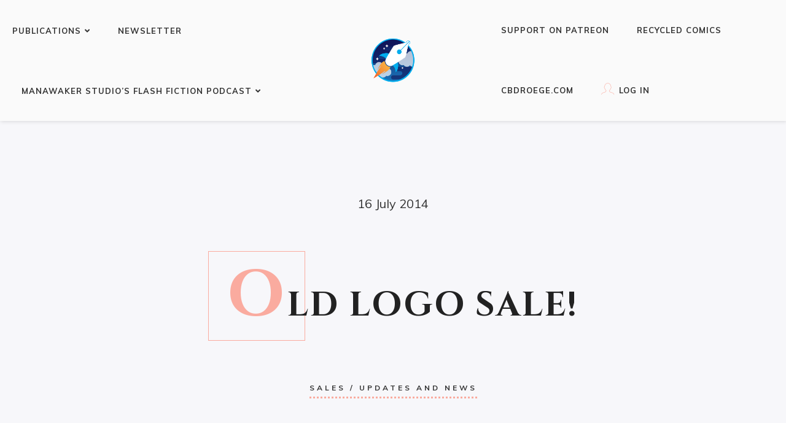

--- FILE ---
content_type: text/html; charset=UTF-8
request_url: http://www.manawaker.com/2014/07/old-logo-sale/
body_size: 16610
content:
<!DOCTYPE html>
<html class="no-js" lang="en-US">
<head>
	<meta name="viewport" content="width=device-width, initial-scale=1.0">
	<meta charset="UTF-8" />

	<title>Old Logo Sale! &#8211; Manawaker.com</title>

	<meta name='robots' content='max-image-preview:large' />
<script>window._wca = window._wca || [];</script>
<link rel='dns-prefetch' href='//www.manawaker.com' />
<link rel='dns-prefetch' href='//stats.wp.com' />
<link rel='dns-prefetch' href='//secure.gravatar.com' />
<link rel='dns-prefetch' href='//fonts.googleapis.com' />
<link rel='dns-prefetch' href='//v0.wordpress.com' />
<link rel="alternate" type="application/rss+xml" title="Manawaker.com &raquo; Feed" href="http://www.manawaker.com/feed/" />
<link rel="alternate" title="oEmbed (JSON)" type="application/json+oembed" href="http://www.manawaker.com/wp-json/oembed/1.0/embed?url=http%3A%2F%2Fwww.manawaker.com%2F2014%2F07%2Fold-logo-sale%2F" />
<link rel="alternate" title="oEmbed (XML)" type="text/xml+oembed" href="http://www.manawaker.com/wp-json/oembed/1.0/embed?url=http%3A%2F%2Fwww.manawaker.com%2F2014%2F07%2Fold-logo-sale%2F&#038;format=xml" />
<style id='wp-img-auto-sizes-contain-inline-css' type='text/css'>
img:is([sizes=auto i],[sizes^="auto," i]){contain-intrinsic-size:3000px 1500px}
/*# sourceURL=wp-img-auto-sizes-contain-inline-css */
</style>
<style id='wp-emoji-styles-inline-css' type='text/css'>

	img.wp-smiley, img.emoji {
		display: inline !important;
		border: none !important;
		box-shadow: none !important;
		height: 1em !important;
		width: 1em !important;
		margin: 0 0.07em !important;
		vertical-align: -0.1em !important;
		background: none !important;
		padding: 0 !important;
	}
/*# sourceURL=wp-emoji-styles-inline-css */
</style>
<style id='wp-block-library-inline-css' type='text/css'>
:root{--wp-block-synced-color:#7a00df;--wp-block-synced-color--rgb:122,0,223;--wp-bound-block-color:var(--wp-block-synced-color);--wp-editor-canvas-background:#ddd;--wp-admin-theme-color:#007cba;--wp-admin-theme-color--rgb:0,124,186;--wp-admin-theme-color-darker-10:#006ba1;--wp-admin-theme-color-darker-10--rgb:0,107,160.5;--wp-admin-theme-color-darker-20:#005a87;--wp-admin-theme-color-darker-20--rgb:0,90,135;--wp-admin-border-width-focus:2px}@media (min-resolution:192dpi){:root{--wp-admin-border-width-focus:1.5px}}.wp-element-button{cursor:pointer}:root .has-very-light-gray-background-color{background-color:#eee}:root .has-very-dark-gray-background-color{background-color:#313131}:root .has-very-light-gray-color{color:#eee}:root .has-very-dark-gray-color{color:#313131}:root .has-vivid-green-cyan-to-vivid-cyan-blue-gradient-background{background:linear-gradient(135deg,#00d084,#0693e3)}:root .has-purple-crush-gradient-background{background:linear-gradient(135deg,#34e2e4,#4721fb 50%,#ab1dfe)}:root .has-hazy-dawn-gradient-background{background:linear-gradient(135deg,#faaca8,#dad0ec)}:root .has-subdued-olive-gradient-background{background:linear-gradient(135deg,#fafae1,#67a671)}:root .has-atomic-cream-gradient-background{background:linear-gradient(135deg,#fdd79a,#004a59)}:root .has-nightshade-gradient-background{background:linear-gradient(135deg,#330968,#31cdcf)}:root .has-midnight-gradient-background{background:linear-gradient(135deg,#020381,#2874fc)}:root{--wp--preset--font-size--normal:16px;--wp--preset--font-size--huge:42px}.has-regular-font-size{font-size:1em}.has-larger-font-size{font-size:2.625em}.has-normal-font-size{font-size:var(--wp--preset--font-size--normal)}.has-huge-font-size{font-size:var(--wp--preset--font-size--huge)}.has-text-align-center{text-align:center}.has-text-align-left{text-align:left}.has-text-align-right{text-align:right}.has-fit-text{white-space:nowrap!important}#end-resizable-editor-section{display:none}.aligncenter{clear:both}.items-justified-left{justify-content:flex-start}.items-justified-center{justify-content:center}.items-justified-right{justify-content:flex-end}.items-justified-space-between{justify-content:space-between}.screen-reader-text{border:0;clip-path:inset(50%);height:1px;margin:-1px;overflow:hidden;padding:0;position:absolute;width:1px;word-wrap:normal!important}.screen-reader-text:focus{background-color:#ddd;clip-path:none;color:#444;display:block;font-size:1em;height:auto;left:5px;line-height:normal;padding:15px 23px 14px;text-decoration:none;top:5px;width:auto;z-index:100000}html :where(.has-border-color){border-style:solid}html :where([style*=border-top-color]){border-top-style:solid}html :where([style*=border-right-color]){border-right-style:solid}html :where([style*=border-bottom-color]){border-bottom-style:solid}html :where([style*=border-left-color]){border-left-style:solid}html :where([style*=border-width]){border-style:solid}html :where([style*=border-top-width]){border-top-style:solid}html :where([style*=border-right-width]){border-right-style:solid}html :where([style*=border-bottom-width]){border-bottom-style:solid}html :where([style*=border-left-width]){border-left-style:solid}html :where(img[class*=wp-image-]){height:auto;max-width:100%}:where(figure){margin:0 0 1em}html :where(.is-position-sticky){--wp-admin--admin-bar--position-offset:var(--wp-admin--admin-bar--height,0px)}@media screen and (max-width:600px){html :where(.is-position-sticky){--wp-admin--admin-bar--position-offset:0px}}

/*# sourceURL=wp-block-library-inline-css */
</style><style id='global-styles-inline-css' type='text/css'>
:root{--wp--preset--aspect-ratio--square: 1;--wp--preset--aspect-ratio--4-3: 4/3;--wp--preset--aspect-ratio--3-4: 3/4;--wp--preset--aspect-ratio--3-2: 3/2;--wp--preset--aspect-ratio--2-3: 2/3;--wp--preset--aspect-ratio--16-9: 16/9;--wp--preset--aspect-ratio--9-16: 9/16;--wp--preset--color--black: #000000;--wp--preset--color--cyan-bluish-gray: #abb8c3;--wp--preset--color--white: #ffffff;--wp--preset--color--pale-pink: #f78da7;--wp--preset--color--vivid-red: #cf2e2e;--wp--preset--color--luminous-vivid-orange: #ff6900;--wp--preset--color--luminous-vivid-amber: #fcb900;--wp--preset--color--light-green-cyan: #7bdcb5;--wp--preset--color--vivid-green-cyan: #00d084;--wp--preset--color--pale-cyan-blue: #8ed1fc;--wp--preset--color--vivid-cyan-blue: #0693e3;--wp--preset--color--vivid-purple: #9b51e0;--wp--preset--gradient--vivid-cyan-blue-to-vivid-purple: linear-gradient(135deg,rgb(6,147,227) 0%,rgb(155,81,224) 100%);--wp--preset--gradient--light-green-cyan-to-vivid-green-cyan: linear-gradient(135deg,rgb(122,220,180) 0%,rgb(0,208,130) 100%);--wp--preset--gradient--luminous-vivid-amber-to-luminous-vivid-orange: linear-gradient(135deg,rgb(252,185,0) 0%,rgb(255,105,0) 100%);--wp--preset--gradient--luminous-vivid-orange-to-vivid-red: linear-gradient(135deg,rgb(255,105,0) 0%,rgb(207,46,46) 100%);--wp--preset--gradient--very-light-gray-to-cyan-bluish-gray: linear-gradient(135deg,rgb(238,238,238) 0%,rgb(169,184,195) 100%);--wp--preset--gradient--cool-to-warm-spectrum: linear-gradient(135deg,rgb(74,234,220) 0%,rgb(151,120,209) 20%,rgb(207,42,186) 40%,rgb(238,44,130) 60%,rgb(251,105,98) 80%,rgb(254,248,76) 100%);--wp--preset--gradient--blush-light-purple: linear-gradient(135deg,rgb(255,206,236) 0%,rgb(152,150,240) 100%);--wp--preset--gradient--blush-bordeaux: linear-gradient(135deg,rgb(254,205,165) 0%,rgb(254,45,45) 50%,rgb(107,0,62) 100%);--wp--preset--gradient--luminous-dusk: linear-gradient(135deg,rgb(255,203,112) 0%,rgb(199,81,192) 50%,rgb(65,88,208) 100%);--wp--preset--gradient--pale-ocean: linear-gradient(135deg,rgb(255,245,203) 0%,rgb(182,227,212) 50%,rgb(51,167,181) 100%);--wp--preset--gradient--electric-grass: linear-gradient(135deg,rgb(202,248,128) 0%,rgb(113,206,126) 100%);--wp--preset--gradient--midnight: linear-gradient(135deg,rgb(2,3,129) 0%,rgb(40,116,252) 100%);--wp--preset--font-size--small: 13px;--wp--preset--font-size--medium: 20px;--wp--preset--font-size--large: 36px;--wp--preset--font-size--x-large: 42px;--wp--preset--spacing--20: 0.44rem;--wp--preset--spacing--30: 0.67rem;--wp--preset--spacing--40: 1rem;--wp--preset--spacing--50: 1.5rem;--wp--preset--spacing--60: 2.25rem;--wp--preset--spacing--70: 3.38rem;--wp--preset--spacing--80: 5.06rem;--wp--preset--shadow--natural: 6px 6px 9px rgba(0, 0, 0, 0.2);--wp--preset--shadow--deep: 12px 12px 50px rgba(0, 0, 0, 0.4);--wp--preset--shadow--sharp: 6px 6px 0px rgba(0, 0, 0, 0.2);--wp--preset--shadow--outlined: 6px 6px 0px -3px rgb(255, 255, 255), 6px 6px rgb(0, 0, 0);--wp--preset--shadow--crisp: 6px 6px 0px rgb(0, 0, 0);}:where(.is-layout-flex){gap: 0.5em;}:where(.is-layout-grid){gap: 0.5em;}body .is-layout-flex{display: flex;}.is-layout-flex{flex-wrap: wrap;align-items: center;}.is-layout-flex > :is(*, div){margin: 0;}body .is-layout-grid{display: grid;}.is-layout-grid > :is(*, div){margin: 0;}:where(.wp-block-columns.is-layout-flex){gap: 2em;}:where(.wp-block-columns.is-layout-grid){gap: 2em;}:where(.wp-block-post-template.is-layout-flex){gap: 1.25em;}:where(.wp-block-post-template.is-layout-grid){gap: 1.25em;}.has-black-color{color: var(--wp--preset--color--black) !important;}.has-cyan-bluish-gray-color{color: var(--wp--preset--color--cyan-bluish-gray) !important;}.has-white-color{color: var(--wp--preset--color--white) !important;}.has-pale-pink-color{color: var(--wp--preset--color--pale-pink) !important;}.has-vivid-red-color{color: var(--wp--preset--color--vivid-red) !important;}.has-luminous-vivid-orange-color{color: var(--wp--preset--color--luminous-vivid-orange) !important;}.has-luminous-vivid-amber-color{color: var(--wp--preset--color--luminous-vivid-amber) !important;}.has-light-green-cyan-color{color: var(--wp--preset--color--light-green-cyan) !important;}.has-vivid-green-cyan-color{color: var(--wp--preset--color--vivid-green-cyan) !important;}.has-pale-cyan-blue-color{color: var(--wp--preset--color--pale-cyan-blue) !important;}.has-vivid-cyan-blue-color{color: var(--wp--preset--color--vivid-cyan-blue) !important;}.has-vivid-purple-color{color: var(--wp--preset--color--vivid-purple) !important;}.has-black-background-color{background-color: var(--wp--preset--color--black) !important;}.has-cyan-bluish-gray-background-color{background-color: var(--wp--preset--color--cyan-bluish-gray) !important;}.has-white-background-color{background-color: var(--wp--preset--color--white) !important;}.has-pale-pink-background-color{background-color: var(--wp--preset--color--pale-pink) !important;}.has-vivid-red-background-color{background-color: var(--wp--preset--color--vivid-red) !important;}.has-luminous-vivid-orange-background-color{background-color: var(--wp--preset--color--luminous-vivid-orange) !important;}.has-luminous-vivid-amber-background-color{background-color: var(--wp--preset--color--luminous-vivid-amber) !important;}.has-light-green-cyan-background-color{background-color: var(--wp--preset--color--light-green-cyan) !important;}.has-vivid-green-cyan-background-color{background-color: var(--wp--preset--color--vivid-green-cyan) !important;}.has-pale-cyan-blue-background-color{background-color: var(--wp--preset--color--pale-cyan-blue) !important;}.has-vivid-cyan-blue-background-color{background-color: var(--wp--preset--color--vivid-cyan-blue) !important;}.has-vivid-purple-background-color{background-color: var(--wp--preset--color--vivid-purple) !important;}.has-black-border-color{border-color: var(--wp--preset--color--black) !important;}.has-cyan-bluish-gray-border-color{border-color: var(--wp--preset--color--cyan-bluish-gray) !important;}.has-white-border-color{border-color: var(--wp--preset--color--white) !important;}.has-pale-pink-border-color{border-color: var(--wp--preset--color--pale-pink) !important;}.has-vivid-red-border-color{border-color: var(--wp--preset--color--vivid-red) !important;}.has-luminous-vivid-orange-border-color{border-color: var(--wp--preset--color--luminous-vivid-orange) !important;}.has-luminous-vivid-amber-border-color{border-color: var(--wp--preset--color--luminous-vivid-amber) !important;}.has-light-green-cyan-border-color{border-color: var(--wp--preset--color--light-green-cyan) !important;}.has-vivid-green-cyan-border-color{border-color: var(--wp--preset--color--vivid-green-cyan) !important;}.has-pale-cyan-blue-border-color{border-color: var(--wp--preset--color--pale-cyan-blue) !important;}.has-vivid-cyan-blue-border-color{border-color: var(--wp--preset--color--vivid-cyan-blue) !important;}.has-vivid-purple-border-color{border-color: var(--wp--preset--color--vivid-purple) !important;}.has-vivid-cyan-blue-to-vivid-purple-gradient-background{background: var(--wp--preset--gradient--vivid-cyan-blue-to-vivid-purple) !important;}.has-light-green-cyan-to-vivid-green-cyan-gradient-background{background: var(--wp--preset--gradient--light-green-cyan-to-vivid-green-cyan) !important;}.has-luminous-vivid-amber-to-luminous-vivid-orange-gradient-background{background: var(--wp--preset--gradient--luminous-vivid-amber-to-luminous-vivid-orange) !important;}.has-luminous-vivid-orange-to-vivid-red-gradient-background{background: var(--wp--preset--gradient--luminous-vivid-orange-to-vivid-red) !important;}.has-very-light-gray-to-cyan-bluish-gray-gradient-background{background: var(--wp--preset--gradient--very-light-gray-to-cyan-bluish-gray) !important;}.has-cool-to-warm-spectrum-gradient-background{background: var(--wp--preset--gradient--cool-to-warm-spectrum) !important;}.has-blush-light-purple-gradient-background{background: var(--wp--preset--gradient--blush-light-purple) !important;}.has-blush-bordeaux-gradient-background{background: var(--wp--preset--gradient--blush-bordeaux) !important;}.has-luminous-dusk-gradient-background{background: var(--wp--preset--gradient--luminous-dusk) !important;}.has-pale-ocean-gradient-background{background: var(--wp--preset--gradient--pale-ocean) !important;}.has-electric-grass-gradient-background{background: var(--wp--preset--gradient--electric-grass) !important;}.has-midnight-gradient-background{background: var(--wp--preset--gradient--midnight) !important;}.has-small-font-size{font-size: var(--wp--preset--font-size--small) !important;}.has-medium-font-size{font-size: var(--wp--preset--font-size--medium) !important;}.has-large-font-size{font-size: var(--wp--preset--font-size--large) !important;}.has-x-large-font-size{font-size: var(--wp--preset--font-size--x-large) !important;}
/*# sourceURL=global-styles-inline-css */
</style>

<style id='classic-theme-styles-inline-css' type='text/css'>
/*! This file is auto-generated */
.wp-block-button__link{color:#fff;background-color:#32373c;border-radius:9999px;box-shadow:none;text-decoration:none;padding:calc(.667em + 2px) calc(1.333em + 2px);font-size:1.125em}.wp-block-file__button{background:#32373c;color:#fff;text-decoration:none}
/*# sourceURL=/wp-includes/css/classic-themes.min.css */
</style>
<link rel='stylesheet' id='ssd-mailchimp-css-css' href='http://www.manawaker.com/wp/wp-content/plugins/subsolar-mailchimp-widget/assets/css/main.css?ver=6.9' type='text/css' media='all' />
<link rel='stylesheet' id='woocommerce-layout-css' href='http://www.manawaker.com/wp/wp-content/plugins/woocommerce/assets/css/woocommerce-layout.css?ver=10.3.7' type='text/css' media='all' />
<style id='woocommerce-layout-inline-css' type='text/css'>

	.infinite-scroll .woocommerce-pagination {
		display: none;
	}
/*# sourceURL=woocommerce-layout-inline-css */
</style>
<link rel='stylesheet' id='woocommerce-smallscreen-css' href='http://www.manawaker.com/wp/wp-content/plugins/woocommerce/assets/css/woocommerce-smallscreen.css?ver=10.3.7' type='text/css' media='only screen and (max-width: 768px)' />
<link rel='stylesheet' id='woocommerce-general-css' href='http://www.manawaker.com/wp/wp-content/plugins/woocommerce/assets/css/woocommerce.css?ver=10.3.7' type='text/css' media='all' />
<style id='woocommerce-inline-inline-css' type='text/css'>
.woocommerce form .form-row .required { visibility: visible; }
/*# sourceURL=woocommerce-inline-inline-css */
</style>
<link rel='stylesheet' id='brands-styles-css' href='http://www.manawaker.com/wp/wp-content/plugins/woocommerce/assets/css/brands.css?ver=10.3.7' type='text/css' media='all' />
<link rel='stylesheet' id='odrin_fonts-css' href='https://fonts.googleapis.com/css?family=Muli:200,200italic,300,300italic,regular,italic,600,600italic,700,700italic,800,800italic,900,900italic%7CCinzel:regular,700,900%7CGentium+Book+Basic:regular,italic,700,700italic&#038;subset=cyrillic,cyrillic-ext' type='text/css' media='all' />
<link rel='stylesheet' id='acf-fonticonpicker-icons-css' href='http://www.manawaker.com/wp/wp-content/themes/odrin/inc/includes/acf-fonticonpicker/icons/acf-fonticonpicker-icons.css?ver=6.9' type='text/css' media='all' />
<link rel='stylesheet' id='fw-ext-builder-frontend-grid-css' href='http://www.manawaker.com/wp/wp-content/plugins/unyson/framework/extensions/builder/static/css/frontend-grid.css?ver=1.2.12' type='text/css' media='all' />
<link rel='stylesheet' id='fw-ext-forms-default-styles-css' href='http://www.manawaker.com/wp/wp-content/plugins/unyson/framework/extensions/forms/static/css/frontend.css?ver=2.7.31' type='text/css' media='all' />
<link rel='stylesheet' id='fontawesome-css' href='http://www.manawaker.com/wp/wp-content/themes/odrin/assets/css/font-awesome.min.css?ver=1.0' type='text/css' media='all' />
<link rel='stylesheet' id='owl-carousel-css' href='http://www.manawaker.com/wp/wp-content/themes/odrin/assets/css/owl.carousel.min.css?ver=1.0' type='text/css' media='all' />
<link rel='stylesheet' id='et-line-css' href='http://www.manawaker.com/wp/wp-content/themes/odrin/assets/css/et-line.css?ver=1.0' type='text/css' media='all' />
<link rel='stylesheet' id='animatecss-css' href='http://www.manawaker.com/wp/wp-content/themes/odrin/assets/css/animate.custom.css?ver=1.0' type='text/css' media='all' />
<link rel='stylesheet' id='simplelightbox-css' href='http://www.manawaker.com/wp/wp-content/themes/odrin/assets/css/simpleLightbox.min.css?ver=1.0' type='text/css' media='all' />
<link rel='stylesheet' id='perfect-scrollbar-css' href='http://www.manawaker.com/wp/wp-content/themes/odrin/assets/css/perfect-scrollbar.custom.css?ver=1.0' type='text/css' media='all' />
<link rel='stylesheet' id='bookblock-css' href='http://www.manawaker.com/wp/wp-content/themes/odrin/assets/css/bookblock.css?ver=1.0' type='text/css' media='all' />
<link rel='stylesheet' id='odrin_master-css-css' href='http://www.manawaker.com/wp/wp-content/themes/odrin/assets/css/master.css?ver=1.0' type='text/css' media='all' />
<link rel='stylesheet' id='odrin_custom-css-css' href='http://www.manawaker.com/wp/wp-content/themes/odrin/assets/css/custom.css?ver=1.0' type='text/css' media='all' />
<style id='odrin_custom-css-inline-css' type='text/css'>


	/* Typography */
	body {
		font-family: Muli;
font-style: normal;
	}

	h1,
	h2,
	h3,
	h4,
	h5,
	h6,
	.fw-table .heading-row,
	.fw-package .fw-heading-row,
	.special-first-letter > p:first-of-type:first-letter,
	.special-heading-letter:first-letter,
	.woocommerce .price del, .woocommerce .price > span,
	.font-heading {
		font-family: Cinzel;
font-style: normal;
;
	}

	.font-subheading,
	.element-title,
	.BoxedTitle h2,
	.special-link,
	.btn, .woocommerce #respond input#submit, .woocommerce a.button, .woocommerce button.button, .woocommerce input.button, .btn:focus, .woocommerce #respond input#submit:focus, .woocommerce a.button:focus, .woocommerce button.button:focus, .woocommerce input.button:focus, button[type='submit'], button[type='submit']:focus, input[type='submit'], input[type='submit']:focus,
	label {
		font-family: Gentium Book Basic;
font-style: normal;
;
	}


	/* Main Color */
	
	a, a:focus {
		color: #faab9f;
	}

	a.link-border {
		border-bottom: 2px solid #faab9f;
	}

	::-moz-selection {
		background: #faab9f;
	}

	::selection {
		background: #faab9f;
	}

	blockquote footer cite:before {
		background-color: #faab9f;
	}

	.SearchForm .search-form-wrapper .btn-search:hover {
		border-left: 1px solid #faab9f;
	}

	.field-text:hover label, .field-textarea:hover label {
		color: #faab9f;
	}

	.main-navigation-menu a i[class^="icon-"] {
		color: #faab9f;
	}

	.main-navigation-menu a:hover {
		color: #faab9f;
	}

	.main-navigation-menu a:hover i {
		color: #faab9f;
	}

	.main-navigation-menu .current-menu-item > a {
		color: #faab9f;
	}

	.main-navigation-menu .current-menu-item > a i {
		color: #faab9f;
	}

	.slicknav_nav a i[class^="icon-"] {
		color: #faab9f;
	}

	.slicknav_nav a:hover {
		background: #faab9f;
	}

	.EventsFilter .events-filter-dropdown .dropdown-menu li a:hover {
		background-color: #faab9f;
	}

	.FeaturedEvent .featured-event-meta-wrapper .featured-event-label {
		border-bottom: 2px solid #faab9f;
	}

	.Excerpt .ExcerptContentWrapper .excerpt-date span {
		border-bottom: 3px dotted #faab9f;
	}

	.PostNav {
		border-bottom: 1px dotted #faab9f;
	}

	.page-links a {
		border-bottom: 1px solid #faab9f;
	}

	.SingleEventHeader .single-event-location i {
		color: #faab9f;
	}

	.SingleEventMetaHeader .information-wrapper .information-item:before {
		background-color: #faab9f;
	}

	.SimplifiedPosts .simplified-post-meta .simplified-post-date span {
		border-bottom: 3px dotted #faab9f;
	}

	.SinglePostFooter .single-post-footer-share a {
		color: #faab9f;
	}

	.commentslist-container .comment-reply-title small {
		border-bottom: 1px solid #faab9f;
	}

	.fw-accordion .fw-accordion-title:before {
		color: #faab9f;
	}

	.fw-accordion .fw-accordion-title.ui-state-active {
		background-color: #faab9f;
	}

	.btn > i, .woocommerce #respond input#submit > i, .woocommerce a.button > i, .woocommerce button.button > i, .woocommerce input.button > i, .woocommerce #respond input#submit.alt > i, .woocommerce a.button.alt > i, .woocommerce button.button.alt > i, .woocommerce input.button.alt > i, button[type='submit'] > i, input[type='submit'] > i {
		color: #faab9f;
	}

	.btn:hover, .woocommerce #respond input#submit:hover, .woocommerce a.button:hover, .woocommerce button.button:hover, .woocommerce input.button:hover, .btn:active, .woocommerce #respond input#submit:active, .woocommerce a.button:active, .woocommerce button.button:active, .woocommerce input.button:active, .btn:active:focus, .woocommerce #respond input#submit:active:focus, .woocommerce a.button:active:focus, .woocommerce button.button:active:focus, .woocommerce input.button:active:focus, .btn-normal:hover, .btn-normal:active, .btn-normal:active:focus, button[type='submit']:hover, button[type='submit']:active, button[type='submit']:active:focus, input[type='submit']:hover, input[type='submit']:active, input[type='submit']:active:focus {
		background: #faab9f;
		border: 1px solid #faab9f;
	}

	.btn.btn-color, .woocommerce #respond input.btn-color#submit, .woocommerce a.btn-color.button, .woocommerce button.btn-color.button, .woocommerce input.btn-color.button, .btn.btn-color:focus, .woocommerce #respond input.btn-color#submit:focus, .woocommerce a.btn-color.button:focus, .woocommerce button.btn-color.button:focus, .woocommerce input.btn-color.button:focus, button[type='submit'].btn.btn-color, .woocommerce button[type='submit'].btn-color.button, button[type='submit'].btn.btn-color:focus, .woocommerce button[type='submit'].btn-color.button:focus, input[type='submit'].btn.btn-color, .woocommerce #respond input[type='submit'].btn-color#submit, .woocommerce input[type='submit'].btn-color.button, input[type='submit'].btn.btn-color:focus, .woocommerce #respond input[type='submit'].btn-color#submit:focus, .woocommerce input[type='submit'].btn-color.button:focus {
		background: #faab9f;
		border: 1px solid #faab9f;
	}

	.btn.btn-color:hover, .woocommerce #respond input.btn-color#submit:hover, .woocommerce a.btn-color.button:hover, .woocommerce button.btn-color.button:hover, .woocommerce input.btn-color.button:hover, .btn.btn-color:active, .woocommerce #respond input.btn-color#submit:active, .woocommerce a.btn-color.button:active, .woocommerce button.btn-color.button:active, .woocommerce input.btn-color.button:active, .btn.btn-color:active:focus, .woocommerce #respond input.btn-color#submit:active:focus, .woocommerce a.btn-color.button:active:focus, .woocommerce button.btn-color.button:active:focus, .woocommerce input.btn-color.button:active:focus, button[type='submit'].btn.btn-color:hover, .woocommerce button[type='submit'].btn-color.button:hover, button[type='submit'].btn.btn-color:active, .woocommerce button[type='submit'].btn-color.button:active, button[type='submit'].btn.btn-color:active:focus, .woocommerce button[type='submit'].btn-color.button:active:focus, input[type='submit'].btn.btn-color:hover, .woocommerce #respond input[type='submit'].btn-color#submit:hover, .woocommerce input[type='submit'].btn-color.button:hover, input[type='submit'].btn.btn-color:active, .woocommerce #respond input[type='submit'].btn-color#submit:active, .woocommerce input[type='submit'].btn-color.button:active, input[type='submit'].btn.btn-color:active:focus, .woocommerce #respond input[type='submit'].btn-color#submit:active:focus, .woocommerce input[type='submit'].btn-color.button:active:focus {
		border: 1px solid #faab9f;
	}

	.btn.btn-icon, .woocommerce #respond input.btn-icon#submit, .woocommerce a.btn-icon.button, .woocommerce button.btn-icon.button, .woocommerce input.btn-icon.button, .btn.btn-icon:focus, .woocommerce #respond input.btn-icon#submit:focus, .woocommerce a.btn-icon.button:focus, .woocommerce button.btn-icon.button:focus, .woocommerce input.btn-icon.button:focus {
		background: #faab9f;
		border: 1px solid #faab9f;
	}

	.btn.btn-icon:hover, .woocommerce #respond input.btn-icon#submit:hover, .woocommerce a.btn-icon.button:hover, .woocommerce button.btn-icon.button:hover, .woocommerce input.btn-icon.button:hover, .btn.btn-icon:active, .woocommerce #respond input.btn-icon#submit:active, .woocommerce a.btn-icon.button:active, .woocommerce button.btn-icon.button:active, .woocommerce input.btn-icon.button:active, .btn.btn-icon:active:focus, .woocommerce #respond input.btn-icon#submit:active:focus, .woocommerce a.btn-icon.button:active:focus, .woocommerce button.btn-icon.button:active:focus, .woocommerce input.btn-icon.button:active:focus {
		background: #faab9f;
		border: 1px solid #faab9f;
	}

	.btn.btn-border, .woocommerce #respond input.btn-border#submit, .woocommerce a.btn-border.button, .woocommerce button.btn-border.button, .woocommerce input.btn-border.button, .btn.btn-border:focus, .woocommerce #respond input.btn-border#submit:focus, .woocommerce a.btn-border.button:focus, .woocommerce button.btn-border.button:focus, .woocommerce input.btn-border.button:focus {
		border: 1px solid #faab9f;
	}

	.btn.btn-border:hover, .woocommerce #respond input.btn-border#submit:hover, .woocommerce a.btn-border.button:hover, .woocommerce button.btn-border.button:hover, .woocommerce input.btn-border.button:hover, .btn.btn-border:active, .woocommerce #respond input.btn-border#submit:active, .woocommerce a.btn-border.button:active, .woocommerce button.btn-border.button:active, .woocommerce input.btn-border.button:active, .btn.btn-border:active:focus, .woocommerce #respond input.btn-border#submit:active:focus, .woocommerce a.btn-border.button:active:focus, .woocommerce button.btn-border.button:active:focus, .woocommerce input.btn-border.button:active:focus {
		background: #faab9f;
		border: 1px solid #faab9f;
	}

	.btn.btn-light:hover, .woocommerce #respond input.btn-light#submit:hover, .woocommerce a.btn-light.button:hover, .woocommerce button.btn-light.button:hover, .woocommerce input.btn-light.button:hover, .btn.btn-light:active, .woocommerce #respond input.btn-light#submit:active, .woocommerce a.btn-light.button:active, .woocommerce button.btn-light.button:active, .woocommerce input.btn-light.button:active, .btn.btn-light:active:focus, .woocommerce #respond input.btn-light#submit:active:focus, .woocommerce a.btn-light.button:active:focus, .woocommerce button.btn-light.button:active:focus, .woocommerce input.btn-light.button:active:focus {
		background: #faab9f;
		border: 1px solid #faab9f;
	}

	.ShortcodeBlog .blog-show-more {
		border-bottom: 1px dotted #faab9f;
	}

	.BoxIcon .box-icon-header-wrapper i {
		color: #faab9f;
	}

	.c-element-show-more {
		border-bottom: 1px dotted #faab9f;
	}

	.fw-tabs-container .fw-tabs ul li.ui-state-active .tabs-icon {
		color: #faab9f;
	}

	.Testimonial .testimonial-meta a.testimonial-company {
		color: #faab9f;
	}

	.menu-toc li a {
		border-left: 2px solid #faab9f;
	}

	.menu-toc li a:hover {
		border-left: 10px solid #faab9f;
	}

	.menu-toc .menu-toc-current a {
		border-left: 10px solid #faab9f;
	}

	.menu-panel div a {
		color: #faab9f;
	}

	.bb-custom-wrapper nav span,
	.menu-button,
	.bb-nav-close {
		color: #faab9f;
	}

	.menu-button .close-icon-color {
		color: #faab9f;
	}

	.menu-button .close-icon-color:before, .menu-button .close-icon-color:after {
		background-color: #faab9f;
	}

	.highlight {
		background-color: #faab9f;
	}

	.section-light .widget a {
		border-bottom: 2px dotted #faab9f;
	}

	.overlay-color {
		background-color: #faab9f;
	}

	.close-icon-color {
		color: #faab9f;
	}

	.close-icon-color:before, .close-icon-color:after {
		background-color: #faab9f;
	}

	.SpecialHeading .special-heading-letter:first-letter {
		color: #faab9f;
		border: 1px solid #faab9f;
	}

	.SpecialHeading .special-title-small.special-heading-letter:first-letter {
		color: #faab9f;
		border: 1px solid #faab9f;
	}

	.special-subtitle {
		border-bottom: 3px dotted #faab9f;
	}

	.special-subtitle-type-2:before {
		background-color: #faab9f;
	}

	.dash-left:before {
		background-color: #faab9f;
	}

	.BoxedTitle i {
		color: #faab9f;
	}

	.PageFlipBook .page-flip-book-ribbon {
		background-color: #faab9f;
	}

	.widget a {
		border-bottom: 2px dotted #faab9f;
	}

	.widget .menu .menu-item i[class^="icon-"], .widget .menu .menu-item-has-children i[class^="icon-"] {
		color: #faab9f;
	}

	#wp-calendar caption {
		background-color: #faab9f;
	}

	#wp-calendar #today {
		color: #faab9f;
	}

	.widget_tag_cloud .tagcloud a:hover, .widget_product_tag_cloud .tagcloud a:hover {
		background-color: #faab9f;
		border-color: #faab9f;
	}

	.widget.widget_odrin_about_me_widget .about-me-widget-footer a:hover {
		border: 1px solid #faab9f;
	}

	.widget_popular_posts .popular-posts-meta-extra {
		border-bottom: 2px dotted #faab9f;
	}

	a.tweet-time {
		color: #faab9f;
	}

	.woocommerce.widget_product_search input[type="submit"] {
		border: 2px solid #faab9f;
		background-color: #faab9f;
	}

	.woocommerce.widget_product_search input[type="submit"]:hover {
		border: 2px solid #faab9f;
	}

	.woocommerce.widget .star-rating span:before {
		color: #faab9f;
	}

	.woocommerce.widget .star-rating:before {
		color: #faab9f;
	}

	.woocommerce nav.woocommerce-pagination ul li a, .woocommerce nav.woocommerce-pagination ul li span {
		border-bottom: 2px dotted #faab9f;
	}

	.woocommerce nav.woocommerce-pagination ul li a:hover, .woocommerce nav.woocommerce-pagination ul li a:focus {
		border-bottom: 2px dotted #faab9f;
	}

	.woocommerce #reviews .star-rating {
		color: #faab9f;
	}

	.woocommerce #respond input#submit.alt:hover, .woocommerce a.button.alt:hover, .woocommerce button.button.alt:hover, .woocommerce input.button.alt:hover {
		background: #faab9f;
	}

	.woocommerce-account .woocommerce .woocommerce-MyAccount-navigation-link a {
		border-left: 0px solid #faab9f;
	}

	.woocommerce-account .woocommerce .woocommerce-MyAccount-navigation-link a:hover {
		border-left: 15px solid #faab9f;
	}

	.woocommerce-account .woocommerce .woocommerce-MyAccount-navigation-link.is-active a {
		border-left: 15px solid #faab9f;
	}


	/* Secondary Color */
	
	a:hover, a:active {
		color: #d38d45;
	}

	hr {
		border-color: #d38d45;
	}

	del {
		-webkit-text-decoration-color: #d38d45;
		-moz-text-decoration-color: #d38d45;
		text-decoration-color: #d38d45;
	}

	mark {
		border-bottom: 1px dashed #d38d45;
	}

	.EventsFilter .events-filter-dropdown .btn-dropdown a {
		border-bottom: 3px dotted #d38d45;
	}

	.FeaturedEvent .featured-event-meta-wrapper {
		background-color: #d38d45;
	}

	.Excerpt .ExcerptContentWrapper .ElementHeading .element-title:hover {
		color: #d38d45;
	}

	.Excerpt.sticky .ExcerptContentWrapper .excerpt-date {
		background-color: #d38d45;
	}

	.SinglePostHeader .single-post-meta-categories a:hover {
		color: #d38d45;
	}

	.SinglePostHeader .section-light .single-post-meta-categories a:hover {
		color: #d38d45;
	}

	.SingleEventHeader:before {
		background-color: #d38d45;
	}

	.SingleEventDate {
		background-color: #d38d45;
	}

	.SinglePostContent .single-post-content-inner ul:not(.shortcode-list-wrapper):not(.ui-tabs-nav) li:before {
		background-color: #d38d45;
	}

	.SinglePostFooter .single-post-footer-share {
		border-bottom: 4px dotted #d38d45;
	}

	.SinglePostFooter .single-post-footer-back a:hover {
		color: #d38d45;
	}

	.fw-accordion .fw-accordion-content {
		border-bottom: 2px solid #d38d45;
	}

	.BooksPanel .book-panel-price > span .woocommerce-Price-currencySymbol {
		color: #d38d45;
	}

	.ContentElement {
		box-shadow: 15px 15px 0px 0px #d38d45;
	}

	.ContentElement .c-element-date-wrapper .c-element-delimeter {
		color: #d38d45;
	}

	.ContentElement .c-element-date-wrapper .with-delimeter:before {
		background-color: #d38d45;
	}

	.special-text-block-color .special-text-block-content {
		background-color: #d38d45;
	}

	.NumberedList .list-item-number:before {
		background-color: #d38d45;
	}

	.UnorderedList .list-item-number:before {
		background-color: #d38d45;
	}

	.fw-tabs-container .fw-tabs ul li.ui-state-active a:after {
		background-color: #d38d45;
	}

	.UpcomingBookWrapper .upcoming-book-content .special-link {
		color: #d38d45;
	}

	.UpcomingBookWrapper .upcoming-book-release-date .countdown-item .countdown-text {
		color: #d38d45;
	}

	.bb-custom-wrapper nav span:hover,
	.menu-button:hover,
	.bb-nav-close:hover {
		color: #d38d45;
	}

	.bb-custom-wrapper nav span:hover:after,
	.menu-button:hover:after,
	.bb-nav-close:hover:after {
		color: #d38d45;
	}

	.bb-custom-wrapper nav span:hover i,
	.menu-button:hover i,
	.bb-nav-close:hover i {
		color: #d38d45;
	}

	.menu-button:hover .close-icon-color {
		color: #d38d45;
	}

	.menu-button:hover .close-icon-color:before, .menu-button:hover .close-icon-color:after {
		background-color: #d38d45;
	}

	.overlay-color-2 {
		background-color: #d38d45;
	}

	.close-icon-color:hover {
		color: #d38d45;
	}

	.close-icon-color:hover:before, .close-icon-color:hover:after {
		background-color: #d38d45;
	}

	.special-first-letter > p:first-of-type:first-letter {
		color: #d38d45;
	}

	.owl-carousel .owl-dot.active span, .owl-carousel .owl-dot:hover span {
		border-bottom: 3px solid #d38d45;
	}

	.PageFlipBook .page-flip-book-ribbon:after {
		border-color: #d38d45 transparent transparent transparent;
	}

	.blockquote-icon {
		background-color: #d38d45;
	}

	.blockquote-icon:after {
		border-color: transparent transparent #d38d45 transparent;
	}

	.widget a:hover {
		color: #d38d45;
	}

	.widget .sub-menu:before, .widget .sub-menu:after, .widget ul.children:before, .widget ul.children:after {
		background-color: #d38d45;
	}

	.widget_tag_cloud .tagcloud a, .widget_product_tag_cloud .tagcloud a {
		border: 1px solid #d38d45;
	}

	.woocommerce ul.product_list_widget li .woocommerce-Price-currencySymbol {
		color: #d38d45;
	}

	.woocommerce nav.woocommerce-pagination ul li a:hover, .woocommerce nav.woocommerce-pagination ul li a:focus {
		color: #d38d45;
	}

	.woocommerce .price > span .woocommerce-Price-currencySymbol {
		color: #d38d45;
	}

	.woocommerce .woocommerce-product-rating .star-rating {
		color: #d38d45;
	}

	.woocommerce span.onsale {
		background-color: #d38d45;
	}

	.woocommerce span.onsale:before {
		border-top: 10px solid #d38d45;
		border-left: 5px solid #d38d45;
	}

	.woocommerce span.onsale:after {
		border-bottom: 10px solid #d38d45;
		border-left: 5px solid #d38d45;
	}

	.SingleProductImage .single-product-price .woocommerce-Price-currencySymbol {
		color: #d38d45;
	}

	.woocommerce table.cart a.remove {
		color: #d38d45 !important;
	}

	.woocommerce table.cart a.remove:hover {
		background-color: #d38d45 !important;
	}

	.woocommerce-account .woocommerce .woocommerce-MyAccount-navigation-link.is-active a {
		color: #d38d45;
	}

	.woocommerce .woocommerce-notice {
		border-left: 10px solid #d38d45;
	}

	.woocommerce .woocommerce-message, .woocommerce .woocommerce-info {
		border-top-color: #d38d45;
	}

	.woocommerce .woocommerce-message:before, .woocommerce .woocommerce-info:before {
		color: #d38d45;
	}


	/* Navigation */

	.main-navigation-container, .main-navigation-menu .sub-menu, .slicknav_menu, .slicknav_nav .sub-menu {
		background-color: #fafafa;
	}

	.slicknav_nav .sub-menu {
		filter: contrast(90%);
		border: 1px solid #fafafa;
	}

	/* Footer */

	.footer .overlay-color {
		background-color: #ffffff;
	}

	/* Custom CSS */

	
/*# sourceURL=odrin_custom-css-inline-css */
</style>
<script type="text/javascript" src="http://www.manawaker.com/wp/wp-includes/js/jquery/jquery.min.js?ver=3.7.1" id="jquery-core-js"></script>
<script type="text/javascript" src="http://www.manawaker.com/wp/wp-includes/js/jquery/jquery-migrate.min.js?ver=3.4.1" id="jquery-migrate-js"></script>
<script type="text/javascript" src="http://www.manawaker.com/wp/wp-content/plugins/woocommerce/assets/js/jquery-blockui/jquery.blockUI.min.js?ver=2.7.0-wc.10.3.7" id="wc-jquery-blockui-js" defer="defer" data-wp-strategy="defer"></script>
<script type="text/javascript" id="wc-add-to-cart-js-extra">
/* <![CDATA[ */
var wc_add_to_cart_params = {"ajax_url":"/wp/wp-admin/admin-ajax.php","wc_ajax_url":"/?wc-ajax=%%endpoint%%","i18n_view_cart":"View cart","cart_url":"http://www.manawaker.com","is_cart":"","cart_redirect_after_add":"no"};
//# sourceURL=wc-add-to-cart-js-extra
/* ]]> */
</script>
<script type="text/javascript" src="http://www.manawaker.com/wp/wp-content/plugins/woocommerce/assets/js/frontend/add-to-cart.min.js?ver=10.3.7" id="wc-add-to-cart-js" defer="defer" data-wp-strategy="defer"></script>
<script type="text/javascript" src="http://www.manawaker.com/wp/wp-content/plugins/woocommerce/assets/js/js-cookie/js.cookie.min.js?ver=2.1.4-wc.10.3.7" id="wc-js-cookie-js" defer="defer" data-wp-strategy="defer"></script>
<script type="text/javascript" id="woocommerce-js-extra">
/* <![CDATA[ */
var woocommerce_params = {"ajax_url":"/wp/wp-admin/admin-ajax.php","wc_ajax_url":"/?wc-ajax=%%endpoint%%","i18n_password_show":"Show password","i18n_password_hide":"Hide password"};
//# sourceURL=woocommerce-js-extra
/* ]]> */
</script>
<script type="text/javascript" src="http://www.manawaker.com/wp/wp-content/plugins/woocommerce/assets/js/frontend/woocommerce.min.js?ver=10.3.7" id="woocommerce-js" defer="defer" data-wp-strategy="defer"></script>
<script type="text/javascript" src="https://stats.wp.com/s-202604.js" id="woocommerce-analytics-js" defer="defer" data-wp-strategy="defer"></script>
<script type="text/javascript" src="http://www.manawaker.com/wp/wp-content/themes/odrin/assets/js/modernizr.js?ver=1.0" id="modernizr-js"></script>
<link rel="https://api.w.org/" href="http://www.manawaker.com/wp-json/" /><link rel="alternate" title="JSON" type="application/json" href="http://www.manawaker.com/wp-json/wp/v2/posts/128" /><link rel="EditURI" type="application/rsd+xml" title="RSD" href="http://www.manawaker.com/wp/xmlrpc.php?rsd" />
<meta name="generator" content="WordPress 6.9" />
<meta name="generator" content="Seriously Simple Podcasting 3.14.2" />
<meta name="generator" content="WooCommerce 10.3.7" />
<link rel="canonical" href="http://www.manawaker.com/2014/07/old-logo-sale/" />
<link rel='shortlink' href='https://wp.me/p4zHiR-24' />

<link rel="alternate" type="application/rss+xml" title="Podcast RSS feed" href="http://www.manawaker.com/feed/podcast" />

	<style>img#wpstats{display:none}</style>
			<noscript><style>.woocommerce-product-gallery{ opacity: 1 !important; }</style></noscript>
	
<!-- Jetpack Open Graph Tags -->
<meta property="og:type" content="article" />
<meta property="og:title" content="Old Logo Sale!" />
<meta property="og:url" content="http://www.manawaker.com/2014/07/old-logo-sale/" />
<meta property="og:description" content="Manawaker Studio has a new logo, and all of the packaging for Manawaker products has been redesigned. In an effort to turn my stock over to these new designs, I&#8217;m putting all products which s…" />
<meta property="article:published_time" content="2014-07-16T18:49:23+00:00" />
<meta property="article:modified_time" content="2024-07-02T16:52:32+00:00" />
<meta property="og:site_name" content="Manawaker.com" />
<meta property="og:image" content="http://www.manawaker.com/wp/wp-content/uploads/2014/04/bis100.jpg" />
<meta property="og:image:width" content="100" />
<meta property="og:image:height" content="61" />
<meta property="og:image:alt" content="" />
<meta property="og:locale" content="en_US" />
<meta name="twitter:text:title" content="Old Logo Sale!" />
<meta name="twitter:image" content="http://www.manawaker.com/wp/wp-content/uploads/2014/04/bis100.jpg?w=144" />
<meta name="twitter:card" content="summary" />

<!-- End Jetpack Open Graph Tags -->
<link rel="icon" href="http://www.manawaker.com/wp/wp-content/uploads/2018/07/Manawaker_Logo_favicon-50x50.png" sizes="32x32" />
<link rel="icon" href="http://www.manawaker.com/wp/wp-content/uploads/2018/07/Manawaker_Logo_favicon-300x300.png" sizes="192x192" />
<link rel="apple-touch-icon" href="http://www.manawaker.com/wp/wp-content/uploads/2018/07/Manawaker_Logo_favicon-300x300.png" />
<meta name="msapplication-TileImage" content="http://www.manawaker.com/wp/wp-content/uploads/2018/07/Manawaker_Logo_favicon-300x300.png" />
<link rel='stylesheet' id='wc-blocks-style-css' href='http://www.manawaker.com/wp/wp-content/plugins/woocommerce/assets/client/blocks/wc-blocks.css?ver=wc-10.3.7' type='text/css' media='all' />
</head>
<body class="wp-singular post-template-default single single-post postid-128 single-format-standard wp-theme-odrin theme-odrin woocommerce-no-js">
	
		
	
	<div class="main-navigation-container is-nav-sticky is-slicknav  double-navigation" data-nav-color="">

		
				<nav id="main-navigation-menu-left" class="main-navigation-menu navigation-left">
		<ul id="menu-menu-1" class="is-slicknav-navigation-left"><li id="menu-item-39" class="menu-item menu-item-type-post_type menu-item-object-page menu-item-home menu-item-has-children menu-item-39"><a href="http://www.manawaker.com/">Publications</a>
<ul class="sub-menu">
	<li id="menu-item-3364" class="menu-item menu-item-type-custom menu-item-object-custom menu-item-3364"><a href="http://payhip.com/manawaker">Manawaker Store</a></li>
	<li id="menu-item-3271" class="menu-item menu-item-type-post_type menu-item-object-page menu-item-3271"><a href="http://www.manawaker.com/submit-100wp/">Submit to 100 Word Project</a></li>
	<li id="menu-item-3345" class="menu-item menu-item-type-post_type menu-item-object-page menu-item-3345"><a href="http://www.manawaker.com/submit-to-home-constellations/">Submit to Home Constellations</a></li>
</ul>
</li>
<li id="menu-item-85" class="menu-item menu-item-type-post_type menu-item-object-page menu-item-85"><a href="http://www.manawaker.com/newsletter/">Newsletter</a></li>
<li id="menu-item-2671" class="menu-item menu-item-type-post_type menu-item-object-page menu-item-has-children menu-item-2671"><a href="http://www.manawaker.com/manawaker-studios-flash-fiction-podcast/">Manawaker Studio’s Flash Fiction Podcast</a>
<ul class="sub-menu">
	<li id="menu-item-2662" class="menu-item menu-item-type-custom menu-item-object-custom menu-item-2662"><a href="https://open.spotify.com/show/22LOnue81ffUEwk7wJdToT">On Spotify</a></li>
	<li id="menu-item-2663" class="menu-item menu-item-type-custom menu-item-object-custom menu-item-2663"><a href="https://podcastaddict.com/podcast/1622453">on Podcast Addict</a></li>
	<li id="menu-item-2664" class="menu-item menu-item-type-custom menu-item-object-custom menu-item-2664"><a href="http://www.manawaker.com/feed/podcast">RSS</a></li>
	<li id="menu-item-549" class="menu-item menu-item-type-post_type menu-item-object-page menu-item-549"><a href="http://www.manawaker.com/ffp-submissions/">Submit to the podcast</a></li>
	<li id="menu-item-563" class="menu-item menu-item-type-post_type menu-item-object-page menu-item-563"><a href="http://www.manawaker.com/flash-fiction-podcast-contributors/">Contributor Bios</a></li>
</ul>
</li>
</ul>		</nav>
				<div class="navigation-logo is-slicknav-logo">
			<a href="http://www.manawaker.com/">
								<img src="//www.manawaker.com/wp/wp-content/uploads/2018/07/Manawaker_Logo_square_notext_trans.png" alt="Manawaker.com">
							</a>
		</div>
				<nav id="main-navigation-menu-right" class="main-navigation-menu navigation-right">
		<ul id="menu-menu-2" class="is-slicknav-navigation-right"><li id="menu-item-2676" class="menu-item menu-item-type-custom menu-item-object-custom menu-item-2676"><a href="http://patreon.com/manawaker">Support on Patreon</a></li>
<li id="menu-item-1423" class="menu-item menu-item-type-custom menu-item-object-custom menu-item-1423"><a href="http://recycledcomics.manawaker.com">Recycled Comics</a></li>
<li id="menu-item-1424" class="menu-item menu-item-type-custom menu-item-object-custom menu-item-1424"><a href="http://cbdroege.com">CBDroege.com</a></li>

			<li class="menu-item-has-children menu-item-login-register">
									<a href="http://www.manawaker.com/2014/07/old-logo-sale/?redirect-to=http://www.manawaker.com/2014/07/old-logo-sale/" class=""><i class='icon-profile-male'></i>Log In</a>
											</li>
			</ul>		</nav>
		
		
	</div>
	<div class="is-nav-offset"></div>
	<div class="MAIN-CONTENT">
	<div class="SinglePostHeader text-center mb-100">


	<div class="ContentTitle">
		<div class="container mt-40 mb-40">
			<div class="row">
				<div class="col-sm-12">
					<span class="single-post-meta-date">16 July 2014</span>
					<div class="SpecialHeading mt-60 mb-60">
						<h1 class="special-title special-heading-letter mb-20">Old Logo Sale!</h1>
					</div>
					<div class="special-subtitle">
						<span class="single-post-meta-categories"><a href="http://www.manawaker.com/category/sales/" rel="category tag">Sales</a> / <a href="http://www.manawaker.com/category/updates-and-news/" rel="category tag">Updates and news</a></span>
					</div>
				</div>
			</div><!-- end row -->
		</div>	<!-- end container -->
	</div> <!-- end ContentTitle -->


</div> <!-- end SinglePostHeader -->
		<article class="SinglePost post-128 post type-post status-publish format-standard hentry category-sales category-updates-and-news" id="post-128">
		<div class="container mb-80">

			<div class="SinglePostContent row mb-40">

				<div class="col-md-8 col-md-offset-0 col-sm-12 col-sm-offset-0">
										<div class="single-post-content-inner special-first-letter mb-60">
						
						<p>Manawaker Studio has a new logo, and all of the packaging for Manawaker products has been redesigned. In an effort to turn my stock over to these new designs, I&#8217;m putting all products which still feature the old logo on steep discount here:</p>
<p>If you&#8217;d like to pick up any of these products, you can order them from me directly with the form below, just fill it out and submit, and we&#8217;ll settle up on Paypal.</p>
<p>Sale will remain until stock is depleted, but you should act quick. Stock is very limited on some of these items:</p>
<table frame="box" cellpadding="5" bgcolor="white">
<tbody>
<tr>
<td><strong><strong>Item code</strong></strong></td>
<td></td>
<td><strong><strong>Title<br />
</strong></strong></td>
<td bgcolor="ccffff"><strong>Old Logo Sale Price </strong><br />
(incl. shipping)</td>
<td><strong>Cover Price</strong></td>
</tr>
<tr>
<td>BISM</td>
<td><img decoding="async" class="alignnone wp-image-43 size-full" src="http://www.manawaker.com/wp/wp-content/uploads/2014/04/bis100.jpg" alt="" width="100" height="61" /></td>
<td><em><em>The Book of The Isles of the Sun<br />
</em></em></td>
<td bgcolor="ccffff"><strong><strong>$21</strong></strong></td>
<td>$34.99</td>
</tr>
<tr>
<td>BISPG</td>
<td><img decoding="async" class="alignnone wp-image-44 size-full" src="http://www.manawaker.com/wp/wp-content/uploads/2014/04/bispg100.jpg" alt="" width="100" height="61" /></td>
<td><em><em>The Isles of the Sun Player&#8217;s Guide<br />
</em></em></td>
<td bgcolor="ccffff"><strong><strong>$16</strong></strong></td>
<td>$24.99</td>
</tr>
<tr>
<td>CBDH</td>
<td><img decoding="async" class="alignnone wp-image-45 size-full" src="http://www.manawaker.com/wp/wp-content/uploads/2014/04/demonhunter100.jpg" alt="" width="100" height="76" /></td>
<td><em><em>The Demon Hunter<br />
</em></em></td>
<td bgcolor="ccffff"><strong><strong>$3.5</strong></strong></td>
<td>$4.99</td>
</tr>
<tr>
<td>CBOD</td>
<td><img loading="lazy" decoding="async" class="alignnone wp-image-47 size-full" src="http://www.manawaker.com/wp/wp-content/uploads/2014/04/offday100.jpg" alt="" width="100" height="76" /></td>
<td><em><em>Off Day<br />
</em></em></td>
<td bgcolor="ccffff"><strong><strong>$3.5</strong></strong></td>
<td>$4.99</td>
</tr>
<tr>
<td>CBLG</td>
<td><img loading="lazy" decoding="async" class="alignnone wp-image-49 size-full" src="http://www.manawaker.com/wp/wp-content/uploads/2014/04/lastgirl100.jpg" alt="" width="100" height="73" /></td>
<td><em><em>Last Girl<br />
</em></em></td>
<td bgcolor="ccffff"><strong><strong>$3.5</strong></strong></td>
<td>$4.99</td>
</tr>
<tr>
<td>CBA</td>
<td><img loading="lazy" decoding="async" class="alignnone wp-image-48 size-full" src="http://www.manawaker.com/wp/wp-content/uploads/2014/04/theadmiral100.jpg" alt="" width="100" height="73" /></td>
<td><em><em>The Admiral<br />
</em></em></td>
<td bgcolor="ccffff"><strong><strong>$3.5</strong></strong></td>
<td>$4.99</td>
</tr>
<tr>
<td>TTDL</td>
<td><img loading="lazy" decoding="async" class="alignnone wp-image-46 size-full" src="http://www.manawaker.com/wp/wp-content/uploads/2014/04/dragonline100.jpg" alt="" width="100" height="83" /></td>
<td><em><em>Dragon Line: A Darkworld Game </em></em><em><em>(<strong>Only 2 remaining!)</strong></em></em></td>
<td bgcolor="ccffff"><strong><strong>$14</strong></strong></td>
<td>$19.99</td>
</tr>
</tbody>
</table>
<p>[contact-form to=&#8217;orders@manawaker.com&#8217; subject=&#8217;Manawaker Old Logo sale&#8217;][contact-field label=&#8217;Name&#8217; type=&#8217;name&#8217; required=&#8217;1&#8217;/][contact-field label=&#8217;Email (for invoice) &#8216; type=&#8217;email&#8217; required=&#8217;1&#8217;/][contact-field label=&#8217;Address&#8217; type=&#8217;textarea&#8217; required=&#8217;1&#8217;/][contact-field label=&#8217;Order (list item codes and quantities)&#8217; type=&#8217;textarea&#8217; required=&#8217;1&#8217;/][contact-field label=&#8217;Questions or special instructions&#8217; type=&#8217;textarea&#8217;/][/contact-form]</p>
					</div> <!-- end single-post-content-inner -->

					<div class="SinglePostFooter text-center mb-100">
																	</div> <!-- end SinglePostFooter -->

					<div class="SimplifiedPosts AdjacentPosts is-matchheight-group text-center pos-r mb-60">
												<div class="simplified-post-wrapper next-post mb-40">
							<a href="http://www.manawaker.com/2014/08/npc-generator-for-the-isles-of-the-sun/">
																<div class="mb-40"></div>
																<div class="simplified-post-meta">
									<div class="ElementHeading">
										<h4 class="element-title">NPC generator for The Isles of the Sun</h4>
									</div> <!-- end ElementHeading -->
									<div class="simplified-post-date"><span>8 August 2014</span></div>
									<div class="simplified-post-text special-subtitle-type-2">Next Post</div>
								</div>
							</a>
						</div>
												<div class="simplified-post-wrapper prev-post mb-40">
							<a href="http://www.manawaker.com/2014/07/july-update-new-dragon-line-new-logo-and-cincy-comiccon/">
																<div class="mb-40"></div>
																<div class="simplified-post-meta">
									<div class="ElementHeading">
										<h4 class="element-title">July Update: New Dragon Line, New Logo, and Cincy ComicCon</h4>
									</div> <!-- end ElementHeading -->
									<div class="simplified-post-date"><span>16 July 2014</span></div>
									<div class="simplified-post-text special-subtitle-type-2">Previous Post</div>
								</div>
							</a>
						</div>
											</div> <!-- end SimplifiedPosts -->

					
				</div> <!-- end $post_col_count -->
				
				
	<div class="SidebarMain col-lg-3 col-lg-offset-1 col-md-4 col-md-offset-0 col-sm-12 col-sm-offset-0">
		<div id="search-2" class="widget clearfix widget_search"><div class="SearchForm">
<form action="http://www.manawaker.com/" method="get" role="search">
	<fieldset>
		<div class="search-form-wrapper">
			<input type="search" class="search-form-input" name="s"  placeholder="Search...">
			<span class="search-form-btn">
				<button class="btn-search" type="submit"><i class="fas fa-search"></i></button>
			</span>
		</div>
	</fieldset>
</form>
</div></div><div id="media_image-3" class="widget clearfix widget_media_image"><a href="http://patreon.com/manawaker"><img width="651" height="153" src="http://www.manawaker.com/wp/wp-content/uploads/2017/09/become_a_patron_button@3x.png" class="image wp-image-1196 alignnone attachment-full size-full" alt="" style="max-width: 100%; height: auto;" decoding="async" loading="lazy" srcset="http://www.manawaker.com/wp/wp-content/uploads/2017/09/become_a_patron_button@3x.png 651w, http://www.manawaker.com/wp/wp-content/uploads/2017/09/become_a_patron_button@3x-600x141.png 600w, http://www.manawaker.com/wp/wp-content/uploads/2017/09/become_a_patron_button@3x-300x71.png 300w, http://www.manawaker.com/wp/wp-content/uploads/2017/09/become_a_patron_button@3x-500x118.png 500w" sizes="auto, (max-width: 651px) 100vw, 651px" /></a></div>	</div>


			</div> <!-- end SinglePostContent -->
		</div> <!-- end container -->
	</article> <!-- end article -->


</div><!-- end MAIN-CONTENT -->
<div class="footer-offset"></div>
<footer class="footer  ">

	<div class="overlay-color"></div>

			<div class="overlay-pattern-3"></div>
	
	
	<div class="container">
		<div class="row">
			
			<div class="col-sm-12">
								<div class="copyright font-subheading">
					<p><a href="http://patreon.com/manawaker"><img class="size-medium wp-image-1199 aligncenter" src="http://www.manawaker.com/wp/wp-content/uploads/2017/09/Patreon-wordmark-navy-manawaker-1-300x55.png" alt="" width="300" height="55" /></a></p><p style="text-align: center">© Manawaker.com 2018</p>				</div>
						</div><!-- end col-sm-12 -->
		</div><!-- end row -->
	</div><!-- end container -->
	

</footer>

<script type="speculationrules">
{"prefetch":[{"source":"document","where":{"and":[{"href_matches":"/*"},{"not":{"href_matches":["/wp/wp-*.php","/wp/wp-admin/*","/wp/wp-content/uploads/*","/wp/wp-content/*","/wp/wp-content/plugins/*","/wp/wp-content/themes/odrin/*","/*\\?(.+)"]}},{"not":{"selector_matches":"a[rel~=\"nofollow\"]"}},{"not":{"selector_matches":".no-prefetch, .no-prefetch a"}}]},"eagerness":"conservative"}]}
</script>
	<script type='text/javascript'>
		(function () {
			var c = document.body.className;
			c = c.replace(/woocommerce-no-js/, 'woocommerce-js');
			document.body.className = c;
		})();
	</script>
	<script type="text/javascript" id="ssd-mailchimp-js-js-extra">
/* <![CDATA[ */
var subsolar_widget = {"ajaxurl":"http://www.manawaker.com/wp/wp-admin/admin-ajax.php","subs_email_empty":"You have not entered an email address.","subs_email_error":"You have entered an invalid email address.","subs_email_add":"Adding your email address..."};
//# sourceURL=ssd-mailchimp-js-js-extra
/* ]]> */
</script>
<script type="text/javascript" src="http://www.manawaker.com/wp/wp-content/plugins/subsolar-mailchimp-widget/assets/js/scripts.js?ver=6.9" id="ssd-mailchimp-js-js"></script>
<script type="text/javascript" src="http://www.manawaker.com/wp/wp-includes/js/dist/vendor/wp-polyfill.min.js?ver=3.15.0" id="wp-polyfill-js"></script>
<script type="text/javascript" src="http://www.manawaker.com/wp/wp-content/plugins/jetpack/jetpack_vendor/automattic/woocommerce-analytics/build/woocommerce-analytics-client.js?minify=false&amp;ver=75adc3c1e2933e2c8c6a" id="woocommerce-analytics-client-js" defer="defer" data-wp-strategy="defer"></script>
<script type="text/javascript" src="http://www.manawaker.com/wp/wp-content/plugins/woocommerce/assets/js/sourcebuster/sourcebuster.min.js?ver=10.3.7" id="sourcebuster-js-js"></script>
<script type="text/javascript" id="wc-order-attribution-js-extra">
/* <![CDATA[ */
var wc_order_attribution = {"params":{"lifetime":1.0e-5,"session":30,"base64":false,"ajaxurl":"http://www.manawaker.com/wp/wp-admin/admin-ajax.php","prefix":"wc_order_attribution_","allowTracking":true},"fields":{"source_type":"current.typ","referrer":"current_add.rf","utm_campaign":"current.cmp","utm_source":"current.src","utm_medium":"current.mdm","utm_content":"current.cnt","utm_id":"current.id","utm_term":"current.trm","utm_source_platform":"current.plt","utm_creative_format":"current.fmt","utm_marketing_tactic":"current.tct","session_entry":"current_add.ep","session_start_time":"current_add.fd","session_pages":"session.pgs","session_count":"udata.vst","user_agent":"udata.uag"}};
//# sourceURL=wc-order-attribution-js-extra
/* ]]> */
</script>
<script type="text/javascript" src="http://www.manawaker.com/wp/wp-content/plugins/woocommerce/assets/js/frontend/order-attribution.min.js?ver=10.3.7" id="wc-order-attribution-js"></script>
<script type="text/javascript" src="http://www.manawaker.com/wp/wp-content/themes/odrin/assets/js/bootstrap.min.js?ver=1.0" id="bootstrap-js"></script>
<script type="text/javascript" src="http://www.manawaker.com/wp/wp-content/themes/odrin/assets/js/ResizeSensor.js?ver=1.0" id="resize-sensor-js"></script>
<script type="text/javascript" src="http://www.manawaker.com/wp/wp-content/themes/odrin/assets/js/jquery.throttledresize.js?ver=1.0" id="jquery-throttledresize-js"></script>
<script type="text/javascript" src="http://www.manawaker.com/wp/wp-content/themes/odrin/assets/js/jquery.matchHeight-min.js?ver=1.0" id="jquery-matchheight-js"></script>
<script type="text/javascript" src="http://www.manawaker.com/wp/wp-content/themes/odrin/assets/js/wow.min.js?ver=1.0" id="wow-js-js"></script>
<script type="text/javascript" src="http://www.manawaker.com/wp/wp-content/themes/odrin/assets/js/jquery.countdown.min.js?ver=1.0" id="countdown-js-js"></script>
<script type="text/javascript" src="http://www.manawaker.com/wp/wp-content/themes/odrin/assets/js/simpleLightbox.min.js?ver=1.0" id="jquery-simplelightbox-js"></script>
<script type="text/javascript" src="http://www.manawaker.com/wp/wp-content/themes/odrin/assets/js/isotope.pkgd.min.js?ver=1.0" id="isotope-js"></script>
<script type="text/javascript" src="http://www.manawaker.com/wp/wp-content/themes/odrin/assets/js/jquery.slicknav.min.js?ver=1.0" id="jquery-slicknav-js"></script>
<script type="text/javascript" src="http://www.manawaker.com/wp/wp-content/themes/odrin/assets/js/owl.carousel.min.js?ver=1.0" id="owl-carousel-js"></script>
<script type="text/javascript" src="http://www.manawaker.com/wp/wp-content/themes/odrin/assets/js/sticky-kit.min.js?ver=1.0" id="sticky-kit-js"></script>
<script type="text/javascript" src="http://www.manawaker.com/wp/wp-content/themes/odrin/assets/js/perfect-scrollbar.jquery.min.js?ver=1.0" id="perfect-scrollbar-js"></script>
<script type="text/javascript" src="http://www.manawaker.com/wp/wp-content/themes/odrin/assets/js/jquery.bookblock.min.js?ver=1.0" id="bookblock-js"></script>
<script type="text/javascript" src="http://www.manawaker.com/wp/wp-content/themes/odrin/assets/js/jquerypp.custom.js?ver=1.0" id="jqueryppcustom-js"></script>
<script type="text/javascript" src="http://www.manawaker.com/wp/wp-includes/js/imagesloaded.min.js?ver=5.0.0" id="imagesloaded-js"></script>
<script type="text/javascript" src="http://www.manawaker.com/wp/wp-includes/js/hoverIntent.min.js?ver=1.10.2" id="hoverIntent-js"></script>
<script type="text/javascript" id="odrin_fw-theme-script-js-extra">
/* <![CDATA[ */
var odrin = {"ajaxurl":"http://www.manawaker.com/wp/wp-admin/admin-ajax.php","nonce":"41ba4f7984","month":"Month","months":"Months","day":"Day","days":"Days","showChapters":"Show Chapters","hideChapters":"Hide Chapters","loading":"Loading"};
//# sourceURL=odrin_fw-theme-script-js-extra
/* ]]> */
</script>
<script type="text/javascript" src="http://www.manawaker.com/wp/wp-content/themes/odrin/assets/js/scripts.js?ver=1.0" id="odrin_fw-theme-script-js"></script>
<script type="text/javascript" id="jetpack-stats-js-before">
/* <![CDATA[ */
_stq = window._stq || [];
_stq.push([ "view", {"v":"ext","blog":"67613285","post":"128","tz":"1","srv":"www.manawaker.com","j":"1:15.4"} ]);
_stq.push([ "clickTrackerInit", "67613285", "128" ]);
//# sourceURL=jetpack-stats-js-before
/* ]]> */
</script>
<script type="text/javascript" src="https://stats.wp.com/e-202604.js" id="jetpack-stats-js" defer="defer" data-wp-strategy="defer"></script>
<script id="wp-emoji-settings" type="application/json">
{"baseUrl":"https://s.w.org/images/core/emoji/17.0.2/72x72/","ext":".png","svgUrl":"https://s.w.org/images/core/emoji/17.0.2/svg/","svgExt":".svg","source":{"concatemoji":"http://www.manawaker.com/wp/wp-includes/js/wp-emoji-release.min.js?ver=6.9"}}
</script>
<script type="module">
/* <![CDATA[ */
/*! This file is auto-generated */
const a=JSON.parse(document.getElementById("wp-emoji-settings").textContent),o=(window._wpemojiSettings=a,"wpEmojiSettingsSupports"),s=["flag","emoji"];function i(e){try{var t={supportTests:e,timestamp:(new Date).valueOf()};sessionStorage.setItem(o,JSON.stringify(t))}catch(e){}}function c(e,t,n){e.clearRect(0,0,e.canvas.width,e.canvas.height),e.fillText(t,0,0);t=new Uint32Array(e.getImageData(0,0,e.canvas.width,e.canvas.height).data);e.clearRect(0,0,e.canvas.width,e.canvas.height),e.fillText(n,0,0);const a=new Uint32Array(e.getImageData(0,0,e.canvas.width,e.canvas.height).data);return t.every((e,t)=>e===a[t])}function p(e,t){e.clearRect(0,0,e.canvas.width,e.canvas.height),e.fillText(t,0,0);var n=e.getImageData(16,16,1,1);for(let e=0;e<n.data.length;e++)if(0!==n.data[e])return!1;return!0}function u(e,t,n,a){switch(t){case"flag":return n(e,"\ud83c\udff3\ufe0f\u200d\u26a7\ufe0f","\ud83c\udff3\ufe0f\u200b\u26a7\ufe0f")?!1:!n(e,"\ud83c\udde8\ud83c\uddf6","\ud83c\udde8\u200b\ud83c\uddf6")&&!n(e,"\ud83c\udff4\udb40\udc67\udb40\udc62\udb40\udc65\udb40\udc6e\udb40\udc67\udb40\udc7f","\ud83c\udff4\u200b\udb40\udc67\u200b\udb40\udc62\u200b\udb40\udc65\u200b\udb40\udc6e\u200b\udb40\udc67\u200b\udb40\udc7f");case"emoji":return!a(e,"\ud83e\u1fac8")}return!1}function f(e,t,n,a){let r;const o=(r="undefined"!=typeof WorkerGlobalScope&&self instanceof WorkerGlobalScope?new OffscreenCanvas(300,150):document.createElement("canvas")).getContext("2d",{willReadFrequently:!0}),s=(o.textBaseline="top",o.font="600 32px Arial",{});return e.forEach(e=>{s[e]=t(o,e,n,a)}),s}function r(e){var t=document.createElement("script");t.src=e,t.defer=!0,document.head.appendChild(t)}a.supports={everything:!0,everythingExceptFlag:!0},new Promise(t=>{let n=function(){try{var e=JSON.parse(sessionStorage.getItem(o));if("object"==typeof e&&"number"==typeof e.timestamp&&(new Date).valueOf()<e.timestamp+604800&&"object"==typeof e.supportTests)return e.supportTests}catch(e){}return null}();if(!n){if("undefined"!=typeof Worker&&"undefined"!=typeof OffscreenCanvas&&"undefined"!=typeof URL&&URL.createObjectURL&&"undefined"!=typeof Blob)try{var e="postMessage("+f.toString()+"("+[JSON.stringify(s),u.toString(),c.toString(),p.toString()].join(",")+"));",a=new Blob([e],{type:"text/javascript"});const r=new Worker(URL.createObjectURL(a),{name:"wpTestEmojiSupports"});return void(r.onmessage=e=>{i(n=e.data),r.terminate(),t(n)})}catch(e){}i(n=f(s,u,c,p))}t(n)}).then(e=>{for(const n in e)a.supports[n]=e[n],a.supports.everything=a.supports.everything&&a.supports[n],"flag"!==n&&(a.supports.everythingExceptFlag=a.supports.everythingExceptFlag&&a.supports[n]);var t;a.supports.everythingExceptFlag=a.supports.everythingExceptFlag&&!a.supports.flag,a.supports.everything||((t=a.source||{}).concatemoji?r(t.concatemoji):t.wpemoji&&t.twemoji&&(r(t.twemoji),r(t.wpemoji)))});
//# sourceURL=http://www.manawaker.com/wp/wp-includes/js/wp-emoji-loader.min.js
/* ]]> */
</script>
		<script type="text/javascript">
			(function() {
				window.wcAnalytics = window.wcAnalytics || {};
				const wcAnalytics = window.wcAnalytics;

				// Set the assets URL for webpack to find the split assets.
				wcAnalytics.assets_url = 'http://www.manawaker.com/wp/wp-content/plugins/jetpack/jetpack_vendor/automattic/woocommerce-analytics/src/../build/';

				// Set the REST API tracking endpoint URL.
				wcAnalytics.trackEndpoint = 'http://www.manawaker.com/wp-json/woocommerce-analytics/v1/track';

				// Set common properties for all events.
				wcAnalytics.commonProps = {"blog_id":67613285,"store_id":"88fa0dfd-def5-48c4-9240-4cb3f5aace97","ui":null,"url":"http://www.manawaker.com","woo_version":"10.3.7","wp_version":"6.9","store_admin":0,"device":"desktop","store_currency":"USD","timezone":"Europe/Berlin","is_guest":1};

				// Set the event queue.
				wcAnalytics.eventQueue = [];

				// Features.
				wcAnalytics.features = {
					ch: false,
					sessionTracking: false,
					proxy: false,
				};

				wcAnalytics.breadcrumbs = ["Sales","Old Logo Sale!"];

				// Page context flags.
				wcAnalytics.pages = {
					isAccountPage: false,
					isCart: false,
				};
			})();
		</script>
		</body>
</html>

--- FILE ---
content_type: text/css
request_url: http://www.manawaker.com/wp/wp-content/themes/odrin/assets/css/master.css?ver=1.0
body_size: 378027
content:
@charset "UTF-8";
/**
 * ----------------------------------------------------------------------------------------
 * Table of Contents
 * ----------------------------------------------------------------------------------------
 */
/*
 - Tools
 - Base
 - Layout
 - Modules
 - Media Queries
*/
/**
*  Colors
*/
/**
*  Typography
*/
/**
*  Layout
*/
/**
*  Buttons
*/
/**
*  Widgets
*/
.woocommerce .SingleProductHeader:after, .BoxIcon.box-icon-horizontal:after, .BooksPanel:after, .BookImage:after, .ShortcodeBlog .SimplifiedPosts:after, .SinglePostFooter:after, .AdjacentPosts:after, .PostNav:after, .BlogHeader:after, .EventsHeader:after, .main-navigation-menu > ul:after, .fw-row:after, .fw-main-row:after {
  content: "";
  display: table;
  clear: both;
}

.fw-accordion .fw-accordion-title:before, .EventsFilter .events-filter-dropdown .btn-dropdown:after {
  display: inline-block;
  font-family: "Font Awesome 5 Free";
  font-style: normal;
  font-weight: 900;
  line-height: 1;
  -webkit-font-smoothing: antialiased;
  -moz-osx-font-smoothing: grayscale;
}

/*!
 * Bootstrap v3.3.5 (http://getbootstrap.com)
 * Copyright 2011-2015 Twitter, Inc.
 * Licensed under MIT (https://github.com/twbs/bootstrap/blob/master/LICENSE)
 */ /*! normalize.css v3.0.3 | MIT License | github.com/necolas/normalize.css */
html {
  font-family: sans-serif;
  -webkit-text-size-adjust: 100%;
  -ms-text-size-adjust: 100%;
}

body {
  margin: 0;
}

article, aside, details, figcaption, figure, footer, header, hgroup, main, menu, nav, section, summary {
  display: block;
}

audio, canvas, progress, video {
  display: inline-block;
  vertical-align: baseline;
}

audio:not([controls]) {
  display: none;
  height: 0;
}

[hidden], template {
  display: none;
}

a {
  background-color: transparent;
}

a:active, a:hover {
  outline: 0;
}

abbr[title] {
  border-bottom: 1px dotted;
}

b, strong {
  font-weight: 700;
}

dfn {
  font-style: italic;
}

h1 {
  margin: 0.67em 0;
  font-size: 2em;
}

mark {
  color: #000;
  background: #ff0;
}

small {
  font-size: 80%;
}

sub, sup {
  position: relative;
  font-size: 75%;
  line-height: 0;
  vertical-align: baseline;
}

sup {
  top: -0.5em;
}

sub {
  bottom: -0.25em;
}

img {
  border: 0;
}

svg:not(:root) {
  overflow: hidden;
}

figure {
  margin: 1em 40px;
}

hr {
  height: 0;
  box-sizing: content-box;
}

pre {
  overflow: auto;
}

code, kbd, pre, samp {
  font-family: monospace, monospace;
  font-size: 1em;
}

button, input, optgroup, select, textarea {
  margin: 0;
  font: inherit;
  color: inherit;
}

button {
  overflow: visible;
}

button, select {
  text-transform: none;
}

button, html input[type=button], input[type=reset], input[type=submit] {
  -webkit-appearance: button;
  cursor: pointer;
}

button[disabled], html input[disabled] {
  cursor: default;
}

button::-moz-focus-inner, input::-moz-focus-inner {
  padding: 0;
  border: 0;
}

input {
  line-height: normal;
}

input[type=checkbox], input[type=radio] {
  box-sizing: border-box;
  padding: 0;
}

input[type=number]::-webkit-inner-spin-button, input[type=number]::-webkit-outer-spin-button {
  height: auto;
}

input[type=search] {
  box-sizing: content-box;
  -webkit-appearance: textfield;
}

input[type=search]::-webkit-search-cancel-button, input[type=search]::-webkit-search-decoration {
  -webkit-appearance: none;
}

fieldset {
  padding: 0.35em 0.625em 0.75em;
  margin: 0 2px;
  border: 1px solid silver;
}

legend {
  padding: 0;
  border: 0;
}

textarea {
  overflow: auto;
}

optgroup {
  font-weight: 700;
}

table, .woocommerce table.shop_table, .woocommerce table.shop_attributes {
  border-spacing: 0;
  border-collapse: collapse;
}

td, th {
  padding: 0;
} /*! Source: https://github.com/h5bp/html5-boilerplate/blob/master/src/css/main.css */
@media print {
  *, :after, :before {
    color: #000 !important;
    text-shadow: none !important;
    background: 0 0 !important;
    box-shadow: none !important;
  }
  a, a:visited {
    text-decoration: underline;
  }
  a[href]:after {
    content: " (" attr(href) ")";
  }
  abbr[title]:after {
    content: " (" attr(title) ")";
  }
  a[href^="javascript:"]:after, a[href^="#"]:after {
    content: "";
  }
  blockquote, pre {
    border: 1px solid #999;
    page-break-inside: avoid;
  }
  thead {
    display: table-header-group;
  }
  img, tr {
    page-break-inside: avoid;
  }
  img {
    max-width: 100% !important;
  }
  h2, h3, p {
    orphans: 3;
    widows: 3;
  }
  h2, h3 {
    page-break-after: avoid;
  }
  .navbar {
    display: none;
  }
  .btn > .caret, .woocommerce #respond input#submit > .caret, .woocommerce a.button > .caret, .woocommerce button.button > .caret, .woocommerce input.button > .caret, .dropup > .btn > .caret {
    border-top-color: #000 !important;
  }
  .label {
    border: 1px solid #000;
  }
  .table {
    border-collapse: collapse !important;
  }
  .table td, .table th {
    background-color: #fff !important;
  }
  .table-bordered td, .table-bordered th {
    border: 1px solid #ddd !important;
  }
}
@font-face {
  font-family: "Glyphicons Halflings";
  src: url(../fonts/glyphicons-halflings-regular.eot);
  src: url(../fonts/glyphicons-halflings-regular.eot?#iefix) format("embedded-opentype"), url(../fonts/glyphicons-halflings-regular.woff2) format("woff2"), url(../fonts/glyphicons-halflings-regular.woff) format("woff"), url(../fonts/glyphicons-halflings-regular.ttf) format("truetype"), url(../fonts/glyphicons-halflings-regular.svg#glyphicons_halflingsregular) format("svg");
}
.glyphicon {
  position: relative;
  top: 1px;
  display: inline-block;
  font-family: "Glyphicons Halflings";
  font-style: normal;
  font-weight: 400;
  line-height: 1;
  -webkit-font-smoothing: antialiased;
  -moz-osx-font-smoothing: grayscale;
}

.glyphicon-asterisk:before {
  content: "*";
}

.glyphicon-plus:before {
  content: "+";
}

.glyphicon-eur:before, .glyphicon-euro:before {
  content: "€";
}

.glyphicon-minus:before {
  content: "−";
}

.glyphicon-cloud:before {
  content: "☁";
}

.glyphicon-envelope:before {
  content: "✉";
}

.glyphicon-pencil:before {
  content: "✏";
}

.glyphicon-glass:before {
  content: "\e001";
}

.glyphicon-music:before {
  content: "\e002";
}

.glyphicon-search:before {
  content: "\e003";
}

.glyphicon-heart:before {
  content: "\e005";
}

.glyphicon-star:before {
  content: "\e006";
}

.glyphicon-star-empty:before {
  content: "\e007";
}

.glyphicon-user:before {
  content: "\e008";
}

.glyphicon-film:before {
  content: "\e009";
}

.glyphicon-th-large:before {
  content: "\e010";
}

.glyphicon-th:before {
  content: "\e011";
}

.glyphicon-th-list:before {
  content: "\e012";
}

.glyphicon-ok:before {
  content: "\e013";
}

.glyphicon-remove:before {
  content: "\e014";
}

.glyphicon-zoom-in:before {
  content: "\e015";
}

.glyphicon-zoom-out:before {
  content: "\e016";
}

.glyphicon-off:before {
  content: "\e017";
}

.glyphicon-signal:before {
  content: "\e018";
}

.glyphicon-cog:before {
  content: "\e019";
}

.glyphicon-trash:before {
  content: "\e020";
}

.glyphicon-home:before {
  content: "\e021";
}

.glyphicon-file:before {
  content: "\e022";
}

.glyphicon-time:before {
  content: "\e023";
}

.glyphicon-road:before {
  content: "\e024";
}

.glyphicon-download-alt:before {
  content: "\e025";
}

.glyphicon-download:before {
  content: "\e026";
}

.glyphicon-upload:before {
  content: "\e027";
}

.glyphicon-inbox:before {
  content: "\e028";
}

.glyphicon-play-circle:before {
  content: "\e029";
}

.glyphicon-repeat:before {
  content: "\e030";
}

.glyphicon-refresh:before {
  content: "\e031";
}

.glyphicon-list-alt:before {
  content: "\e032";
}

.glyphicon-lock:before {
  content: "\e033";
}

.glyphicon-flag:before {
  content: "\e034";
}

.glyphicon-headphones:before {
  content: "\e035";
}

.glyphicon-volume-off:before {
  content: "\e036";
}

.glyphicon-volume-down:before {
  content: "\e037";
}

.glyphicon-volume-up:before {
  content: "\e038";
}

.glyphicon-qrcode:before {
  content: "\e039";
}

.glyphicon-barcode:before {
  content: "\e040";
}

.glyphicon-tag:before {
  content: "\e041";
}

.glyphicon-tags:before {
  content: "\e042";
}

.glyphicon-book:before {
  content: "\e043";
}

.glyphicon-bookmark:before {
  content: "\e044";
}

.glyphicon-print:before {
  content: "\e045";
}

.glyphicon-camera:before {
  content: "\e046";
}

.glyphicon-font:before {
  content: "\e047";
}

.glyphicon-bold:before {
  content: "\e048";
}

.glyphicon-italic:before {
  content: "\e049";
}

.glyphicon-text-height:before {
  content: "\e050";
}

.glyphicon-text-width:before {
  content: "\e051";
}

.glyphicon-align-left:before {
  content: "\e052";
}

.glyphicon-align-center:before {
  content: "\e053";
}

.glyphicon-align-right:before {
  content: "\e054";
}

.glyphicon-align-justify:before {
  content: "\e055";
}

.glyphicon-list:before {
  content: "\e056";
}

.glyphicon-indent-left:before {
  content: "\e057";
}

.glyphicon-indent-right:before {
  content: "\e058";
}

.glyphicon-facetime-video:before {
  content: "\e059";
}

.glyphicon-picture:before {
  content: "\e060";
}

.glyphicon-map-marker:before {
  content: "\e062";
}

.glyphicon-adjust:before {
  content: "\e063";
}

.glyphicon-tint:before {
  content: "\e064";
}

.glyphicon-edit:before {
  content: "\e065";
}

.glyphicon-share:before {
  content: "\e066";
}

.glyphicon-check:before {
  content: "\e067";
}

.glyphicon-move:before {
  content: "\e068";
}

.glyphicon-step-backward:before {
  content: "\e069";
}

.glyphicon-fast-backward:before {
  content: "\e070";
}

.glyphicon-backward:before {
  content: "\e071";
}

.glyphicon-play:before {
  content: "\e072";
}

.glyphicon-pause:before {
  content: "\e073";
}

.glyphicon-stop:before {
  content: "\e074";
}

.glyphicon-forward:before {
  content: "\e075";
}

.glyphicon-fast-forward:before {
  content: "\e076";
}

.glyphicon-step-forward:before {
  content: "\e077";
}

.glyphicon-eject:before {
  content: "\e078";
}

.glyphicon-chevron-left:before {
  content: "\e079";
}

.glyphicon-chevron-right:before {
  content: "\e080";
}

.glyphicon-plus-sign:before {
  content: "\e081";
}

.glyphicon-minus-sign:before {
  content: "\e082";
}

.glyphicon-remove-sign:before {
  content: "\e083";
}

.glyphicon-ok-sign:before {
  content: "\e084";
}

.glyphicon-question-sign:before {
  content: "\e085";
}

.glyphicon-info-sign:before {
  content: "\e086";
}

.glyphicon-screenshot:before {
  content: "\e087";
}

.glyphicon-remove-circle:before {
  content: "\e088";
}

.glyphicon-ok-circle:before {
  content: "\e089";
}

.glyphicon-ban-circle:before {
  content: "\e090";
}

.glyphicon-arrow-left:before {
  content: "\e091";
}

.glyphicon-arrow-right:before {
  content: "\e092";
}

.glyphicon-arrow-up:before {
  content: "\e093";
}

.glyphicon-arrow-down:before {
  content: "\e094";
}

.glyphicon-share-alt:before {
  content: "\e095";
}

.glyphicon-resize-full:before {
  content: "\e096";
}

.glyphicon-resize-small:before {
  content: "\e097";
}

.glyphicon-exclamation-sign:before {
  content: "\e101";
}

.glyphicon-gift:before {
  content: "\e102";
}

.glyphicon-leaf:before {
  content: "\e103";
}

.glyphicon-fire:before {
  content: "\e104";
}

.glyphicon-eye-open:before {
  content: "\e105";
}

.glyphicon-eye-close:before {
  content: "\e106";
}

.glyphicon-warning-sign:before {
  content: "\e107";
}

.glyphicon-plane:before {
  content: "\e108";
}

.glyphicon-calendar:before {
  content: "\e109";
}

.glyphicon-random:before {
  content: "\e110";
}

.glyphicon-comment:before {
  content: "\e111";
}

.glyphicon-magnet:before {
  content: "\e112";
}

.glyphicon-chevron-up:before {
  content: "\e113";
}

.glyphicon-chevron-down:before {
  content: "\e114";
}

.glyphicon-retweet:before {
  content: "\e115";
}

.glyphicon-shopping-cart:before {
  content: "\e116";
}

.glyphicon-folder-close:before {
  content: "\e117";
}

.glyphicon-folder-open:before {
  content: "\e118";
}

.glyphicon-resize-vertical:before {
  content: "\e119";
}

.glyphicon-resize-horizontal:before {
  content: "\e120";
}

.glyphicon-hdd:before {
  content: "\e121";
}

.glyphicon-bullhorn:before {
  content: "\e122";
}

.glyphicon-bell:before {
  content: "\e123";
}

.glyphicon-certificate:before {
  content: "\e124";
}

.glyphicon-thumbs-up:before {
  content: "\e125";
}

.glyphicon-thumbs-down:before {
  content: "\e126";
}

.glyphicon-hand-right:before {
  content: "\e127";
}

.glyphicon-hand-left:before {
  content: "\e128";
}

.glyphicon-hand-up:before {
  content: "\e129";
}

.glyphicon-hand-down:before {
  content: "\e130";
}

.glyphicon-circle-arrow-right:before {
  content: "\e131";
}

.glyphicon-circle-arrow-left:before {
  content: "\e132";
}

.glyphicon-circle-arrow-up:before {
  content: "\e133";
}

.glyphicon-circle-arrow-down:before {
  content: "\e134";
}

.glyphicon-globe:before {
  content: "\e135";
}

.glyphicon-wrench:before {
  content: "\e136";
}

.glyphicon-tasks:before {
  content: "\e137";
}

.glyphicon-filter:before {
  content: "\e138";
}

.glyphicon-briefcase:before {
  content: "\e139";
}

.glyphicon-fullscreen:before {
  content: "\e140";
}

.glyphicon-dashboard:before {
  content: "\e141";
}

.glyphicon-paperclip:before {
  content: "\e142";
}

.glyphicon-heart-empty:before {
  content: "\e143";
}

.glyphicon-link:before {
  content: "\e144";
}

.glyphicon-phone:before {
  content: "\e145";
}

.glyphicon-pushpin:before {
  content: "\e146";
}

.glyphicon-usd:before {
  content: "\e148";
}

.glyphicon-gbp:before {
  content: "\e149";
}

.glyphicon-sort:before {
  content: "\e150";
}

.glyphicon-sort-by-alphabet:before {
  content: "\e151";
}

.glyphicon-sort-by-alphabet-alt:before {
  content: "\e152";
}

.glyphicon-sort-by-order:before {
  content: "\e153";
}

.glyphicon-sort-by-order-alt:before {
  content: "\e154";
}

.glyphicon-sort-by-attributes:before {
  content: "\e155";
}

.glyphicon-sort-by-attributes-alt:before {
  content: "\e156";
}

.glyphicon-unchecked:before {
  content: "\e157";
}

.glyphicon-expand:before {
  content: "\e158";
}

.glyphicon-collapse-down:before {
  content: "\e159";
}

.glyphicon-collapse-up:before {
  content: "\e160";
}

.glyphicon-log-in:before {
  content: "\e161";
}

.glyphicon-flash:before {
  content: "\e162";
}

.glyphicon-log-out:before {
  content: "\e163";
}

.glyphicon-new-window:before {
  content: "\e164";
}

.glyphicon-record:before {
  content: "\e165";
}

.glyphicon-save:before {
  content: "\e166";
}

.glyphicon-open:before {
  content: "\e167";
}

.glyphicon-saved:before {
  content: "\e168";
}

.glyphicon-import:before {
  content: "\e169";
}

.glyphicon-export:before {
  content: "\e170";
}

.glyphicon-send:before {
  content: "\e171";
}

.glyphicon-floppy-disk:before {
  content: "\e172";
}

.glyphicon-floppy-saved:before {
  content: "\e173";
}

.glyphicon-floppy-remove:before {
  content: "\e174";
}

.glyphicon-floppy-save:before {
  content: "\e175";
}

.glyphicon-floppy-open:before {
  content: "\e176";
}

.glyphicon-credit-card:before {
  content: "\e177";
}

.glyphicon-transfer:before {
  content: "\e178";
}

.glyphicon-cutlery:before {
  content: "\e179";
}

.glyphicon-header:before {
  content: "\e180";
}

.glyphicon-compressed:before {
  content: "\e181";
}

.glyphicon-earphone:before {
  content: "\e182";
}

.glyphicon-phone-alt:before {
  content: "\e183";
}

.glyphicon-tower:before {
  content: "\e184";
}

.glyphicon-stats:before {
  content: "\e185";
}

.glyphicon-sd-video:before {
  content: "\e186";
}

.glyphicon-hd-video:before {
  content: "\e187";
}

.glyphicon-subtitles:before {
  content: "\e188";
}

.glyphicon-sound-stereo:before {
  content: "\e189";
}

.glyphicon-sound-dolby:before {
  content: "\e190";
}

.glyphicon-sound-5-1:before {
  content: "\e191";
}

.glyphicon-sound-6-1:before {
  content: "\e192";
}

.glyphicon-sound-7-1:before {
  content: "\e193";
}

.glyphicon-copyright-mark:before {
  content: "\e194";
}

.glyphicon-registration-mark:before {
  content: "\e195";
}

.glyphicon-cloud-download:before {
  content: "\e197";
}

.glyphicon-cloud-upload:before {
  content: "\e198";
}

.glyphicon-tree-conifer:before {
  content: "\e199";
}

.glyphicon-tree-deciduous:before {
  content: "\e200";
}

.glyphicon-cd:before {
  content: "\e201";
}

.glyphicon-save-file:before {
  content: "\e202";
}

.glyphicon-open-file:before {
  content: "\e203";
}

.glyphicon-level-up:before {
  content: "\e204";
}

.glyphicon-copy:before {
  content: "\e205";
}

.glyphicon-paste:before {
  content: "\e206";
}

.glyphicon-alert:before {
  content: "\e209";
}

.glyphicon-equalizer:before {
  content: "\e210";
}

.glyphicon-king:before {
  content: "\e211";
}

.glyphicon-queen:before {
  content: "\e212";
}

.glyphicon-pawn:before {
  content: "\e213";
}

.glyphicon-bishop:before {
  content: "\e214";
}

.glyphicon-knight:before {
  content: "\e215";
}

.glyphicon-baby-formula:before {
  content: "\e216";
}

.glyphicon-tent:before {
  content: "⛺";
}

.glyphicon-blackboard:before {
  content: "\e218";
}

.glyphicon-bed:before {
  content: "\e219";
}

.glyphicon-apple:before {
  content: "\f8ff";
}

.glyphicon-erase:before {
  content: "\e221";
}

.glyphicon-hourglass:before {
  content: "⌛";
}

.glyphicon-lamp:before {
  content: "\e223";
}

.glyphicon-duplicate:before {
  content: "\e224";
}

.glyphicon-piggy-bank:before {
  content: "\e225";
}

.glyphicon-scissors:before {
  content: "\e226";
}

.glyphicon-bitcoin:before {
  content: "\e227";
}

.glyphicon-btc:before {
  content: "\e227";
}

.glyphicon-xbt:before {
  content: "\e227";
}

.glyphicon-yen:before {
  content: "¥";
}

.glyphicon-jpy:before {
  content: "¥";
}

.glyphicon-ruble:before {
  content: "₽";
}

.glyphicon-rub:before {
  content: "₽";
}

.glyphicon-scale:before {
  content: "\e230";
}

.glyphicon-ice-lolly:before {
  content: "\e231";
}

.glyphicon-ice-lolly-tasted:before {
  content: "\e232";
}

.glyphicon-education:before {
  content: "\e233";
}

.glyphicon-option-horizontal:before {
  content: "\e234";
}

.glyphicon-option-vertical:before {
  content: "\e235";
}

.glyphicon-menu-hamburger:before {
  content: "\e236";
}

.glyphicon-modal-window:before {
  content: "\e237";
}

.glyphicon-oil:before {
  content: "\e238";
}

.glyphicon-grain:before {
  content: "\e239";
}

.glyphicon-sunglasses:before {
  content: "\e240";
}

.glyphicon-text-size:before {
  content: "\e241";
}

.glyphicon-text-color:before {
  content: "\e242";
}

.glyphicon-text-background:before {
  content: "\e243";
}

.glyphicon-object-align-top:before {
  content: "\e244";
}

.glyphicon-object-align-bottom:before {
  content: "\e245";
}

.glyphicon-object-align-horizontal:before {
  content: "\e246";
}

.glyphicon-object-align-left:before {
  content: "\e247";
}

.glyphicon-object-align-vertical:before {
  content: "\e248";
}

.glyphicon-object-align-right:before {
  content: "\e249";
}

.glyphicon-triangle-right:before {
  content: "\e250";
}

.glyphicon-triangle-left:before {
  content: "\e251";
}

.glyphicon-triangle-bottom:before {
  content: "\e252";
}

.glyphicon-triangle-top:before {
  content: "\e253";
}

.glyphicon-console:before {
  content: "\e254";
}

.glyphicon-superscript:before {
  content: "\e255";
}

.glyphicon-subscript:before {
  content: "\e256";
}

.glyphicon-menu-left:before {
  content: "\e257";
}

.glyphicon-menu-right:before {
  content: "\e258";
}

.glyphicon-menu-down:before {
  content: "\e259";
}

.glyphicon-menu-up:before {
  content: "\e260";
}

* {
  box-sizing: border-box;
}

:after, :before {
  box-sizing: border-box;
}

html {
  font-size: 10px;
  -webkit-tap-highlight-color: rgba(0, 0, 0, 0);
}

body {
  font-family: "Helvetica Neue", Helvetica, Arial, sans-serif;
  font-size: 14px;
  line-height: 1.42857143;
  color: #333;
  background-color: #fff;
}

button, input, select, textarea {
  font-family: inherit;
  font-size: inherit;
  line-height: inherit;
}

a {
  color: #337ab7;
  text-decoration: none;
}

a:focus, a:hover {
  color: #23527c;
  text-decoration: underline;
}

a:focus {
  outline: thin dotted;
  outline: 5px auto -webkit-focus-ring-color;
  outline-offset: -2px;
}

figure {
  margin: 0;
}

img {
  vertical-align: middle;
}

.carousel-inner > .item > a > img, .carousel-inner > .item > img, .img-responsive, .thumbnail a > img, .thumbnail > img {
  display: block;
  max-width: 100%;
  height: auto;
}

.img-rounded {
  border-radius: 6px;
}

.img-thumbnail {
  display: inline-block;
  max-width: 100%;
  height: auto;
  padding: 4px;
  line-height: 1.42857143;
  background-color: #fff;
  border: 1px solid #ddd;
  border-radius: 4px;
  transition: all 0.2s ease-in-out;
}

.img-circle {
  border-radius: 50%;
}

hr {
  margin-top: 20px;
  margin-bottom: 20px;
  border: 0;
  border-top: 1px solid #eee;
}

.sr-only {
  position: absolute;
  width: 1px;
  height: 1px;
  padding: 0;
  margin: -1px;
  overflow: hidden;
  clip: rect(0, 0, 0, 0);
  border: 0;
}

.sr-only-focusable:active, .sr-only-focusable:focus {
  position: static;
  width: auto;
  height: auto;
  margin: 0;
  overflow: visible;
  clip: auto;
}

[role=button] {
  cursor: pointer;
}

.h1, .h2, .h3, .h4, .h5, .h6, h1, h2, h3, h4, h5, h6 {
  font-family: inherit;
  font-weight: 500;
  line-height: 1.1;
  color: inherit;
}

.h1 .small, .h1 small, .h2 .small, .h2 small, .h3 .small, .h3 small, .h4 .small, .h4 small, .h5 .small, .h5 small, .h6 .small, .h6 small, h1 .small, h1 small, h2 .small, h2 small, h3 .small, h3 small, h4 .small, h4 small, h5 .small, h5 small, h6 .small, h6 small {
  font-weight: 400;
  line-height: 1;
  color: #777;
}

.h1, .h2, .h3, h1, h2, h3 {
  margin-top: 20px;
  margin-bottom: 10px;
}

.h1 .small, .h1 small, .h2 .small, .h2 small, .h3 .small, .h3 small, h1 .small, h1 small, h2 .small, h2 small, h3 .small, h3 small {
  font-size: 65%;
}

.h4, .h5, .h6, h4, h5, h6 {
  margin-top: 10px;
  margin-bottom: 10px;
}

.h4 .small, .h4 small, .h5 .small, .h5 small, .h6 .small, .h6 small, h4 .small, h4 small, h5 .small, h5 small, h6 .small, h6 small {
  font-size: 75%;
}

.h1, h1 {
  font-size: 36px;
}

.h2, h2 {
  font-size: 30px;
}

.h3, h3 {
  font-size: 24px;
}

.h4, h4 {
  font-size: 18px;
}

.h5, h5 {
  font-size: 14px;
}

.h6, h6 {
  font-size: 12px;
}

p {
  margin: 0 0 10px;
}

.lead {
  margin-bottom: 20px;
  font-size: 16px;
  font-weight: 300;
  line-height: 1.4;
}

@media (min-width: 768px) {
  .lead {
    font-size: 21px;
  }
}
.small, small {
  font-size: 85%;
}

.mark, mark {
  padding: 0.2em;
  background-color: #fcf8e3;
}

.text-left {
  text-align: left;
}

.text-right {
  text-align: right;
}

.text-center {
  text-align: center;
}

.text-justify {
  text-align: justify;
}

.text-nowrap {
  white-space: nowrap;
}

.text-lowercase {
  text-transform: lowercase;
}

.text-uppercase {
  text-transform: uppercase;
}

.text-capitalize {
  text-transform: capitalize;
}

.text-muted {
  color: #777;
}

.text-primary {
  color: #337ab7;
}

a.text-primary:focus, a.text-primary:hover {
  color: #286090;
}

.text-success {
  color: #3c763d;
}

a.text-success:focus, a.text-success:hover {
  color: #2b542c;
}

.text-info {
  color: #31708f;
}

a.text-info:focus, a.text-info:hover {
  color: #245269;
}

.text-warning {
  color: #8a6d3b;
}

a.text-warning:focus, a.text-warning:hover {
  color: #66512c;
}

.text-danger {
  color: #a94442;
}

a.text-danger:focus, a.text-danger:hover {
  color: #843534;
}

.bg-primary {
  color: #fff;
  background-color: #337ab7;
}

a.bg-primary:focus, a.bg-primary:hover {
  background-color: #286090;
}

.bg-success {
  background-color: #dff0d8;
}

a.bg-success:focus, a.bg-success:hover {
  background-color: #c1e2b3;
}

.bg-info {
  background-color: #d9edf7;
}

a.bg-info:focus, a.bg-info:hover {
  background-color: #afd9ee;
}

.bg-warning {
  background-color: #fcf8e3;
}

a.bg-warning:focus, a.bg-warning:hover {
  background-color: #f7ecb5;
}

.bg-danger {
  background-color: #f2dede;
}

a.bg-danger:focus, a.bg-danger:hover {
  background-color: #e4b9b9;
}

.page-header {
  padding-bottom: 9px;
  margin: 40px 0 20px;
  border-bottom: 1px solid #eee;
}

ol, ul {
  margin-top: 0;
  margin-bottom: 10px;
}

ol ol, ol ul, ul ol, ul ul {
  margin-bottom: 0;
}

.list-unstyled {
  padding-left: 0;
  list-style: none;
}

.list-inline {
  padding-left: 0;
  margin-left: -5px;
  list-style: none;
}

.list-inline > li {
  display: inline-block;
  padding-right: 5px;
  padding-left: 5px;
}

dl {
  margin-top: 0;
  margin-bottom: 20px;
}

dd, dt {
  line-height: 1.42857143;
}

dt {
  font-weight: 700;
}

dd {
  margin-left: 0;
}

@media (min-width: 768px) {
  .dl-horizontal dt {
    float: left;
    width: 160px;
    overflow: hidden;
    clear: left;
    text-align: right;
    text-overflow: ellipsis;
    white-space: nowrap;
  }
  .dl-horizontal dd {
    margin-left: 180px;
  }
}
abbr[data-original-title], abbr[title] {
  cursor: help;
  border-bottom: 1px dotted #777;
}

.initialism {
  font-size: 90%;
  text-transform: uppercase;
}

blockquote {
  padding: 10px 20px;
  margin: 0 0 20px;
  font-size: 17.5px;
  border-left: 5px solid #eee;
}

blockquote ol:last-child, blockquote p:last-child, blockquote ul:last-child {
  margin-bottom: 0;
}

blockquote .small, blockquote footer, blockquote small {
  display: block;
  font-size: 80%;
  line-height: 1.42857143;
  color: #777;
}

blockquote .small:before, blockquote footer:before, blockquote small:before {
  content: "— ";
}

.blockquote-reverse, blockquote.pull-right {
  padding-right: 15px;
  padding-left: 0;
  text-align: right;
  border-right: 5px solid #eee;
  border-left: 0;
}

.blockquote-reverse .small:before, .blockquote-reverse footer:before, .blockquote-reverse small:before, blockquote.pull-right .small:before, blockquote.pull-right footer:before, blockquote.pull-right small:before {
  content: "";
}

.blockquote-reverse .small:after, .blockquote-reverse footer:after, .blockquote-reverse small:after, blockquote.pull-right .small:after, blockquote.pull-right footer:after, blockquote.pull-right small:after {
  content: " —";
}

address {
  margin-bottom: 20px;
  font-style: normal;
  line-height: 1.42857143;
}

code, kbd, pre, samp {
  font-family: Menlo, Monaco, Consolas, "Courier New", monospace;
}

code {
  padding: 2px 4px;
  font-size: 90%;
  color: #c7254e;
  background-color: #f9f2f4;
  border-radius: 4px;
}

kbd {
  padding: 2px 4px;
  font-size: 90%;
  color: #fff;
  background-color: #333;
  border-radius: 3px;
  box-shadow: inset 0 -1px 0 rgba(0, 0, 0, 0.25);
}

kbd kbd {
  padding: 0;
  font-size: 100%;
  font-weight: 700;
  box-shadow: none;
}

pre {
  display: block;
  padding: 9.5px;
  margin: 0 0 10px;
  font-size: 13px;
  line-height: 1.42857143;
  color: #333;
  word-break: break-all;
  word-wrap: break-word;
  background-color: #f5f5f5;
  border: 1px solid #ccc;
  border-radius: 4px;
}

pre code {
  padding: 0;
  font-size: inherit;
  color: inherit;
  white-space: pre-wrap;
  background-color: transparent;
  border-radius: 0;
}

.pre-scrollable {
  max-height: 340px;
  overflow-y: scroll;
}

.container {
  padding-right: 15px;
  padding-left: 15px;
  margin-right: auto;
  margin-left: auto;
}

@media (min-width: 768px) {
  .container {
    width: 750px;
  }
}
@media (min-width: 992px) {
  .container {
    width: 970px;
  }
}
@media (min-width: 1200px) {
  .container {
    width: 1170px;
  }
}
.container-fluid {
  padding-right: 15px;
  padding-left: 15px;
  margin-right: auto;
  margin-left: auto;
}

.row {
  margin-right: -15px;
  margin-left: -15px;
}

.col-lg-1, .col-lg-10, .col-lg-11, .col-lg-12, .col-lg-2, .col-lg-3, .col-lg-4, .col-lg-5, .col-lg-6, .col-lg-7, .col-lg-8, .col-lg-9, .col-md-1, .col-md-10, .col-md-11, .col-md-12, .col-md-2, .col-md-3, .col-md-4, .col-md-5, .col-md-6, .col-md-7, .col-md-8, .col-md-9, .col-sm-1, .col-sm-10, .col-sm-11, .col-sm-12, .col-sm-2, .col-sm-3, .col-sm-4, .col-sm-5, .col-sm-6, .col-sm-7, .col-sm-8, .col-sm-9, .col-xs-1, .col-xs-10, .col-xs-11, .col-xs-12, .col-xs-2, .col-xs-3, .col-xs-4, .col-xs-5, .col-xs-6, .col-xs-7, .col-xs-8, .col-xs-9 {
  position: relative;
  min-height: 1px;
  padding-right: 15px;
  padding-left: 15px;
}

.col-xs-1, .col-xs-10, .col-xs-11, .col-xs-12, .col-xs-2, .col-xs-3, .col-xs-4, .col-xs-5, .col-xs-6, .col-xs-7, .col-xs-8, .col-xs-9 {
  float: left;
}

.col-xs-12 {
  width: 100%;
}

.col-xs-11 {
  width: 91.66666667%;
}

.col-xs-10 {
  width: 83.33333333%;
}

.col-xs-9 {
  width: 75%;
}

.col-xs-8 {
  width: 66.66666667%;
}

.col-xs-7 {
  width: 58.33333333%;
}

.col-xs-6 {
  width: 50%;
}

.col-xs-5 {
  width: 41.66666667%;
}

.col-xs-4 {
  width: 33.33333333%;
}

.col-xs-3 {
  width: 25%;
}

.col-xs-2 {
  width: 16.66666667%;
}

.col-xs-1 {
  width: 8.33333333%;
}

.col-xs-pull-12 {
  right: 100%;
}

.col-xs-pull-11 {
  right: 91.66666667%;
}

.col-xs-pull-10 {
  right: 83.33333333%;
}

.col-xs-pull-9 {
  right: 75%;
}

.col-xs-pull-8 {
  right: 66.66666667%;
}

.col-xs-pull-7 {
  right: 58.33333333%;
}

.col-xs-pull-6 {
  right: 50%;
}

.col-xs-pull-5 {
  right: 41.66666667%;
}

.col-xs-pull-4 {
  right: 33.33333333%;
}

.col-xs-pull-3 {
  right: 25%;
}

.col-xs-pull-2 {
  right: 16.66666667%;
}

.col-xs-pull-1 {
  right: 8.33333333%;
}

.col-xs-pull-0 {
  right: auto;
}

.col-xs-push-12 {
  left: 100%;
}

.col-xs-push-11 {
  left: 91.66666667%;
}

.col-xs-push-10 {
  left: 83.33333333%;
}

.col-xs-push-9 {
  left: 75%;
}

.col-xs-push-8 {
  left: 66.66666667%;
}

.col-xs-push-7 {
  left: 58.33333333%;
}

.col-xs-push-6 {
  left: 50%;
}

.col-xs-push-5 {
  left: 41.66666667%;
}

.col-xs-push-4 {
  left: 33.33333333%;
}

.col-xs-push-3 {
  left: 25%;
}

.col-xs-push-2 {
  left: 16.66666667%;
}

.col-xs-push-1 {
  left: 8.33333333%;
}

.col-xs-push-0 {
  left: auto;
}

.col-xs-offset-12 {
  margin-left: 100%;
}

.col-xs-offset-11 {
  margin-left: 91.66666667%;
}

.col-xs-offset-10 {
  margin-left: 83.33333333%;
}

.col-xs-offset-9 {
  margin-left: 75%;
}

.col-xs-offset-8 {
  margin-left: 66.66666667%;
}

.col-xs-offset-7 {
  margin-left: 58.33333333%;
}

.col-xs-offset-6 {
  margin-left: 50%;
}

.col-xs-offset-5 {
  margin-left: 41.66666667%;
}

.col-xs-offset-4 {
  margin-left: 33.33333333%;
}

.col-xs-offset-3 {
  margin-left: 25%;
}

.col-xs-offset-2 {
  margin-left: 16.66666667%;
}

.col-xs-offset-1 {
  margin-left: 8.33333333%;
}

.col-xs-offset-0 {
  margin-left: 0;
}

@media (min-width: 768px) {
  .col-sm-1, .col-sm-10, .col-sm-11, .col-sm-12, .col-sm-2, .col-sm-3, .col-sm-4, .col-sm-5, .col-sm-6, .col-sm-7, .col-sm-8, .col-sm-9 {
    float: left;
  }
  .col-sm-12 {
    width: 100%;
  }
  .col-sm-11 {
    width: 91.66666667%;
  }
  .col-sm-10 {
    width: 83.33333333%;
  }
  .col-sm-9 {
    width: 75%;
  }
  .col-sm-8 {
    width: 66.66666667%;
  }
  .col-sm-7 {
    width: 58.33333333%;
  }
  .col-sm-6 {
    width: 50%;
  }
  .col-sm-5 {
    width: 41.66666667%;
  }
  .col-sm-4 {
    width: 33.33333333%;
  }
  .col-sm-3 {
    width: 25%;
  }
  .col-sm-2 {
    width: 16.66666667%;
  }
  .col-sm-1 {
    width: 8.33333333%;
  }
  .col-sm-pull-12 {
    right: 100%;
  }
  .col-sm-pull-11 {
    right: 91.66666667%;
  }
  .col-sm-pull-10 {
    right: 83.33333333%;
  }
  .col-sm-pull-9 {
    right: 75%;
  }
  .col-sm-pull-8 {
    right: 66.66666667%;
  }
  .col-sm-pull-7 {
    right: 58.33333333%;
  }
  .col-sm-pull-6 {
    right: 50%;
  }
  .col-sm-pull-5 {
    right: 41.66666667%;
  }
  .col-sm-pull-4 {
    right: 33.33333333%;
  }
  .col-sm-pull-3 {
    right: 25%;
  }
  .col-sm-pull-2 {
    right: 16.66666667%;
  }
  .col-sm-pull-1 {
    right: 8.33333333%;
  }
  .col-sm-pull-0 {
    right: auto;
  }
  .col-sm-push-12 {
    left: 100%;
  }
  .col-sm-push-11 {
    left: 91.66666667%;
  }
  .col-sm-push-10 {
    left: 83.33333333%;
  }
  .col-sm-push-9 {
    left: 75%;
  }
  .col-sm-push-8 {
    left: 66.66666667%;
  }
  .col-sm-push-7 {
    left: 58.33333333%;
  }
  .col-sm-push-6 {
    left: 50%;
  }
  .col-sm-push-5 {
    left: 41.66666667%;
  }
  .col-sm-push-4 {
    left: 33.33333333%;
  }
  .col-sm-push-3 {
    left: 25%;
  }
  .col-sm-push-2 {
    left: 16.66666667%;
  }
  .col-sm-push-1 {
    left: 8.33333333%;
  }
  .col-sm-push-0 {
    left: auto;
  }
  .col-sm-offset-12 {
    margin-left: 100%;
  }
  .col-sm-offset-11 {
    margin-left: 91.66666667%;
  }
  .col-sm-offset-10 {
    margin-left: 83.33333333%;
  }
  .col-sm-offset-9 {
    margin-left: 75%;
  }
  .col-sm-offset-8 {
    margin-left: 66.66666667%;
  }
  .col-sm-offset-7 {
    margin-left: 58.33333333%;
  }
  .col-sm-offset-6 {
    margin-left: 50%;
  }
  .col-sm-offset-5 {
    margin-left: 41.66666667%;
  }
  .col-sm-offset-4 {
    margin-left: 33.33333333%;
  }
  .col-sm-offset-3 {
    margin-left: 25%;
  }
  .col-sm-offset-2 {
    margin-left: 16.66666667%;
  }
  .col-sm-offset-1 {
    margin-left: 8.33333333%;
  }
  .col-sm-offset-0 {
    margin-left: 0;
  }
}
@media (min-width: 992px) {
  .col-md-1, .col-md-10, .col-md-11, .col-md-12, .col-md-2, .col-md-3, .col-md-4, .col-md-5, .col-md-6, .col-md-7, .col-md-8, .col-md-9 {
    float: left;
  }
  .col-md-12 {
    width: 100%;
  }
  .col-md-11 {
    width: 91.66666667%;
  }
  .col-md-10 {
    width: 83.33333333%;
  }
  .col-md-9 {
    width: 75%;
  }
  .col-md-8 {
    width: 66.66666667%;
  }
  .col-md-7 {
    width: 58.33333333%;
  }
  .col-md-6 {
    width: 50%;
  }
  .col-md-5 {
    width: 41.66666667%;
  }
  .col-md-4 {
    width: 33.33333333%;
  }
  .col-md-3 {
    width: 25%;
  }
  .col-md-2 {
    width: 16.66666667%;
  }
  .col-md-1 {
    width: 8.33333333%;
  }
  .col-md-pull-12 {
    right: 100%;
  }
  .col-md-pull-11 {
    right: 91.66666667%;
  }
  .col-md-pull-10 {
    right: 83.33333333%;
  }
  .col-md-pull-9 {
    right: 75%;
  }
  .col-md-pull-8 {
    right: 66.66666667%;
  }
  .col-md-pull-7 {
    right: 58.33333333%;
  }
  .col-md-pull-6 {
    right: 50%;
  }
  .col-md-pull-5 {
    right: 41.66666667%;
  }
  .col-md-pull-4 {
    right: 33.33333333%;
  }
  .col-md-pull-3 {
    right: 25%;
  }
  .col-md-pull-2 {
    right: 16.66666667%;
  }
  .col-md-pull-1 {
    right: 8.33333333%;
  }
  .col-md-pull-0 {
    right: auto;
  }
  .col-md-push-12 {
    left: 100%;
  }
  .col-md-push-11 {
    left: 91.66666667%;
  }
  .col-md-push-10 {
    left: 83.33333333%;
  }
  .col-md-push-9 {
    left: 75%;
  }
  .col-md-push-8 {
    left: 66.66666667%;
  }
  .col-md-push-7 {
    left: 58.33333333%;
  }
  .col-md-push-6 {
    left: 50%;
  }
  .col-md-push-5 {
    left: 41.66666667%;
  }
  .col-md-push-4 {
    left: 33.33333333%;
  }
  .col-md-push-3 {
    left: 25%;
  }
  .col-md-push-2 {
    left: 16.66666667%;
  }
  .col-md-push-1 {
    left: 8.33333333%;
  }
  .col-md-push-0 {
    left: auto;
  }
  .col-md-offset-12 {
    margin-left: 100%;
  }
  .col-md-offset-11 {
    margin-left: 91.66666667%;
  }
  .col-md-offset-10 {
    margin-left: 83.33333333%;
  }
  .col-md-offset-9 {
    margin-left: 75%;
  }
  .col-md-offset-8 {
    margin-left: 66.66666667%;
  }
  .col-md-offset-7 {
    margin-left: 58.33333333%;
  }
  .col-md-offset-6 {
    margin-left: 50%;
  }
  .col-md-offset-5 {
    margin-left: 41.66666667%;
  }
  .col-md-offset-4 {
    margin-left: 33.33333333%;
  }
  .col-md-offset-3 {
    margin-left: 25%;
  }
  .col-md-offset-2 {
    margin-left: 16.66666667%;
  }
  .col-md-offset-1 {
    margin-left: 8.33333333%;
  }
  .col-md-offset-0 {
    margin-left: 0;
  }
}
@media (min-width: 1200px) {
  .col-lg-1, .col-lg-10, .col-lg-11, .col-lg-12, .col-lg-2, .col-lg-3, .col-lg-4, .col-lg-5, .col-lg-6, .col-lg-7, .col-lg-8, .col-lg-9 {
    float: left;
  }
  .col-lg-12 {
    width: 100%;
  }
  .col-lg-11 {
    width: 91.66666667%;
  }
  .col-lg-10 {
    width: 83.33333333%;
  }
  .col-lg-9 {
    width: 75%;
  }
  .col-lg-8 {
    width: 66.66666667%;
  }
  .col-lg-7 {
    width: 58.33333333%;
  }
  .col-lg-6 {
    width: 50%;
  }
  .col-lg-5 {
    width: 41.66666667%;
  }
  .col-lg-4 {
    width: 33.33333333%;
  }
  .col-lg-3 {
    width: 25%;
  }
  .col-lg-2 {
    width: 16.66666667%;
  }
  .col-lg-1 {
    width: 8.33333333%;
  }
  .col-lg-pull-12 {
    right: 100%;
  }
  .col-lg-pull-11 {
    right: 91.66666667%;
  }
  .col-lg-pull-10 {
    right: 83.33333333%;
  }
  .col-lg-pull-9 {
    right: 75%;
  }
  .col-lg-pull-8 {
    right: 66.66666667%;
  }
  .col-lg-pull-7 {
    right: 58.33333333%;
  }
  .col-lg-pull-6 {
    right: 50%;
  }
  .col-lg-pull-5 {
    right: 41.66666667%;
  }
  .col-lg-pull-4 {
    right: 33.33333333%;
  }
  .col-lg-pull-3 {
    right: 25%;
  }
  .col-lg-pull-2 {
    right: 16.66666667%;
  }
  .col-lg-pull-1 {
    right: 8.33333333%;
  }
  .col-lg-pull-0 {
    right: auto;
  }
  .col-lg-push-12 {
    left: 100%;
  }
  .col-lg-push-11 {
    left: 91.66666667%;
  }
  .col-lg-push-10 {
    left: 83.33333333%;
  }
  .col-lg-push-9 {
    left: 75%;
  }
  .col-lg-push-8 {
    left: 66.66666667%;
  }
  .col-lg-push-7 {
    left: 58.33333333%;
  }
  .col-lg-push-6 {
    left: 50%;
  }
  .col-lg-push-5 {
    left: 41.66666667%;
  }
  .col-lg-push-4 {
    left: 33.33333333%;
  }
  .col-lg-push-3 {
    left: 25%;
  }
  .col-lg-push-2 {
    left: 16.66666667%;
  }
  .col-lg-push-1 {
    left: 8.33333333%;
  }
  .col-lg-push-0 {
    left: auto;
  }
  .col-lg-offset-12 {
    margin-left: 100%;
  }
  .col-lg-offset-11 {
    margin-left: 91.66666667%;
  }
  .col-lg-offset-10 {
    margin-left: 83.33333333%;
  }
  .col-lg-offset-9 {
    margin-left: 75%;
  }
  .col-lg-offset-8 {
    margin-left: 66.66666667%;
  }
  .col-lg-offset-7 {
    margin-left: 58.33333333%;
  }
  .col-lg-offset-6 {
    margin-left: 50%;
  }
  .col-lg-offset-5 {
    margin-left: 41.66666667%;
  }
  .col-lg-offset-4 {
    margin-left: 33.33333333%;
  }
  .col-lg-offset-3 {
    margin-left: 25%;
  }
  .col-lg-offset-2 {
    margin-left: 16.66666667%;
  }
  .col-lg-offset-1 {
    margin-left: 8.33333333%;
  }
  .col-lg-offset-0 {
    margin-left: 0;
  }
}
table, .woocommerce table.shop_table, .woocommerce table.shop_attributes {
  background-color: transparent;
}

caption {
  padding-top: 8px;
  padding-bottom: 8px;
  color: #777;
  text-align: left;
}

th {
  text-align: left;
}

.table {
  width: 100%;
  max-width: 100%;
  margin-bottom: 20px;
}

.table > tbody > tr > td, .table > tbody > tr > th, .table > tfoot > tr > td, .table > tfoot > tr > th, .table > thead > tr > td, .table > thead > tr > th {
  padding: 8px;
  line-height: 1.42857143;
  vertical-align: top;
  border-top: 1px solid #ddd;
}

.table > thead > tr > th {
  vertical-align: bottom;
  border-bottom: 2px solid #ddd;
}

.table > caption + thead > tr:first-child > td, .table > caption + thead > tr:first-child > th, .table > colgroup + thead > tr:first-child > td, .table > colgroup + thead > tr:first-child > th, .table > thead:first-child > tr:first-child > td, .table > thead:first-child > tr:first-child > th {
  border-top: 0;
}

.table > tbody + tbody {
  border-top: 2px solid #ddd;
}

.table .table {
  background-color: #fff;
}

.table-condensed > tbody > tr > td, .table-condensed > tbody > tr > th, .table-condensed > tfoot > tr > td, .table-condensed > tfoot > tr > th, .table-condensed > thead > tr > td, .table-condensed > thead > tr > th {
  padding: 5px;
}

.table-bordered {
  border: 1px solid #ddd;
}

.table-bordered > tbody > tr > td, .table-bordered > tbody > tr > th, .table-bordered > tfoot > tr > td, .table-bordered > tfoot > tr > th, .table-bordered > thead > tr > td, .table-bordered > thead > tr > th {
  border: 1px solid #ddd;
}

.table-bordered > thead > tr > td, .table-bordered > thead > tr > th {
  border-bottom-width: 2px;
}

.table-striped > tbody > tr:nth-of-type(odd) {
  background-color: #f9f9f9;
}

.table-hover > tbody > tr:hover {
  background-color: #f5f5f5;
}

table col[class*=col-], .woocommerce table.shop_table col[class*=col-], .woocommerce table.shop_attributes col[class*=col-] {
  position: static;
  display: table-column;
  float: none;
}

table td[class*=col-], .woocommerce table.shop_table td[class*=col-], .woocommerce table.shop_attributes td[class*=col-], table th[class*=col-], .woocommerce table.shop_table th[class*=col-], .woocommerce table.shop_attributes th[class*=col-] {
  position: static;
  display: table-cell;
  float: none;
}

.table > tbody > tr.active > td, .table > tbody > tr.active > th, .table > tbody > tr > td.active, .table > tbody > tr > th.active, .table > tfoot > tr.active > td, .table > tfoot > tr.active > th, .table > tfoot > tr > td.active, .table > tfoot > tr > th.active, .table > thead > tr.active > td, .table > thead > tr.active > th, .table > thead > tr > td.active, .table > thead > tr > th.active {
  background-color: #f5f5f5;
}

.table-hover > tbody > tr.active:hover > td, .table-hover > tbody > tr.active:hover > th, .table-hover > tbody > tr:hover > .active, .table-hover > tbody > tr > td.active:hover, .table-hover > tbody > tr > th.active:hover {
  background-color: #e8e8e8;
}

.table > tbody > tr.success > td, .table > tbody > tr.success > th, .table > tbody > tr > td.success, .table > tbody > tr > th.success, .table > tfoot > tr.success > td, .table > tfoot > tr.success > th, .table > tfoot > tr > td.success, .table > tfoot > tr > th.success, .table > thead > tr.success > td, .table > thead > tr.success > th, .table > thead > tr > td.success, .table > thead > tr > th.success {
  background-color: #dff0d8;
}

.table-hover > tbody > tr.success:hover > td, .table-hover > tbody > tr.success:hover > th, .table-hover > tbody > tr:hover > .success, .table-hover > tbody > tr > td.success:hover, .table-hover > tbody > tr > th.success:hover {
  background-color: #d0e9c6;
}

.table > tbody > tr.info > td, .table > tbody > tr.info > th, .table > tbody > tr > td.info, .table > tbody > tr > th.info, .table > tfoot > tr.info > td, .table > tfoot > tr.info > th, .table > tfoot > tr > td.info, .table > tfoot > tr > th.info, .table > thead > tr.info > td, .table > thead > tr.info > th, .table > thead > tr > td.info, .table > thead > tr > th.info {
  background-color: #d9edf7;
}

.table-hover > tbody > tr.info:hover > td, .table-hover > tbody > tr.info:hover > th, .table-hover > tbody > tr:hover > .info, .table-hover > tbody > tr > td.info:hover, .table-hover > tbody > tr > th.info:hover {
  background-color: #c4e3f3;
}

.table > tbody > tr.warning > td, .table > tbody > tr.warning > th, .table > tbody > tr > td.warning, .table > tbody > tr > th.warning, .table > tfoot > tr.warning > td, .table > tfoot > tr.warning > th, .table > tfoot > tr > td.warning, .table > tfoot > tr > th.warning, .table > thead > tr.warning > td, .table > thead > tr.warning > th, .table > thead > tr > td.warning, .table > thead > tr > th.warning {
  background-color: #fcf8e3;
}

.table-hover > tbody > tr.warning:hover > td, .table-hover > tbody > tr.warning:hover > th, .table-hover > tbody > tr:hover > .warning, .table-hover > tbody > tr > td.warning:hover, .table-hover > tbody > tr > th.warning:hover {
  background-color: #faf2cc;
}

.table > tbody > tr.danger > td, .table > tbody > tr.danger > th, .table > tbody > tr > td.danger, .table > tbody > tr > th.danger, .table > tfoot > tr.danger > td, .table > tfoot > tr.danger > th, .table > tfoot > tr > td.danger, .table > tfoot > tr > th.danger, .table > thead > tr.danger > td, .table > thead > tr.danger > th, .table > thead > tr > td.danger, .table > thead > tr > th.danger {
  background-color: #f2dede;
}

.table-hover > tbody > tr.danger:hover > td, .table-hover > tbody > tr.danger:hover > th, .table-hover > tbody > tr:hover > .danger, .table-hover > tbody > tr > td.danger:hover, .table-hover > tbody > tr > th.danger:hover {
  background-color: #ebcccc;
}

.table-responsive {
  min-height: 0.01%;
  overflow-x: auto;
}

@media screen and (max-width: 767px) {
  .table-responsive {
    width: 100%;
    margin-bottom: 15px;
    overflow-y: hidden;
    -ms-overflow-style: -ms-autohiding-scrollbar;
    border: 1px solid #ddd;
  }
  .table-responsive > .table {
    margin-bottom: 0;
  }
  .table-responsive > .table > tbody > tr > td, .table-responsive > .table > tbody > tr > th, .table-responsive > .table > tfoot > tr > td, .table-responsive > .table > tfoot > tr > th, .table-responsive > .table > thead > tr > td, .table-responsive > .table > thead > tr > th {
    white-space: nowrap;
  }
  .table-responsive > .table-bordered {
    border: 0;
  }
  .table-responsive > .table-bordered > tbody > tr > td:first-child, .table-responsive > .table-bordered > tbody > tr > th:first-child, .table-responsive > .table-bordered > tfoot > tr > td:first-child, .table-responsive > .table-bordered > tfoot > tr > th:first-child, .table-responsive > .table-bordered > thead > tr > td:first-child, .table-responsive > .table-bordered > thead > tr > th:first-child {
    border-left: 0;
  }
  .table-responsive > .table-bordered > tbody > tr > td:last-child, .table-responsive > .table-bordered > tbody > tr > th:last-child, .table-responsive > .table-bordered > tfoot > tr > td:last-child, .table-responsive > .table-bordered > tfoot > tr > th:last-child, .table-responsive > .table-bordered > thead > tr > td:last-child, .table-responsive > .table-bordered > thead > tr > th:last-child {
    border-right: 0;
  }
  .table-responsive > .table-bordered > tbody > tr:last-child > td, .table-responsive > .table-bordered > tbody > tr:last-child > th, .table-responsive > .table-bordered > tfoot > tr:last-child > td, .table-responsive > .table-bordered > tfoot > tr:last-child > th {
    border-bottom: 0;
  }
}
fieldset {
  min-width: 0;
  padding: 0;
  margin: 0;
  border: 0;
}

legend {
  display: block;
  width: 100%;
  padding: 0;
  margin-bottom: 20px;
  font-size: 21px;
  line-height: inherit;
  color: #333;
  border: 0;
  border-bottom: 1px solid #e5e5e5;
}

label {
  display: inline-block;
  max-width: 100%;
  margin-bottom: 5px;
  font-weight: 700;
}

input[type=search] {
  box-sizing: border-box;
}

input[type=checkbox], input[type=radio] {
  margin: 4px 0 0;
  margin-top: 1px\9 ;
  line-height: normal;
}

input[type=file] {
  display: block;
}

input[type=range] {
  display: block;
  width: 100%;
}

select[multiple], select[size] {
  height: auto;
}

input[type=file]:focus, input[type=checkbox]:focus, input[type=radio]:focus {
  outline: thin dotted;
  outline: 5px auto -webkit-focus-ring-color;
  outline-offset: -2px;
}

output {
  display: block;
  padding-top: 7px;
  font-size: 14px;
  line-height: 1.42857143;
  color: #555;
}

.form-control {
  display: block;
  width: 100%;
  height: 34px;
  padding: 6px 12px;
  font-size: 14px;
  line-height: 1.42857143;
  color: #555;
  background-color: #fff;
  background-image: none;
  border: 1px solid #ccc;
  border-radius: 4px;
  box-shadow: inset 0 1px 1px rgba(0, 0, 0, 0.075);
  transition: border-color ease-in-out 0.15s, box-shadow ease-in-out 0.15s;
}

.form-control:focus {
  border-color: #66afe9;
  outline: 0;
  box-shadow: inset 0 1px 1px rgba(0, 0, 0, 0.075), 0 0 8px rgba(102, 175, 233, 0.6);
}

.form-control::-moz-placeholder {
  color: #999;
  opacity: 1;
}

.form-control:-ms-input-placeholder {
  color: #999;
}

.form-control::-webkit-input-placeholder {
  color: #999;
}

.form-control[disabled], .form-control[readonly], fieldset[disabled] .form-control {
  background-color: #eee;
  opacity: 1;
}

.form-control[disabled], fieldset[disabled] .form-control {
  cursor: not-allowed;
}

textarea.form-control {
  height: auto;
}

input[type=search] {
  -webkit-appearance: none;
}

@media screen and (-webkit-min-device-pixel-ratio: 0) {
  input[type=date].form-control, input[type=time].form-control, input[type=datetime-local].form-control, input[type=month].form-control {
    line-height: 34px;
  }
  .input-group-sm input[type=date], .input-group-sm input[type=time], .input-group-sm input[type=datetime-local], .input-group-sm input[type=month], input[type=date].input-sm, input[type=time].input-sm, input[type=datetime-local].input-sm, input[type=month].input-sm {
    line-height: 30px;
  }
  .input-group-lg input[type=date], .input-group-lg input[type=time], .input-group-lg input[type=datetime-local], .input-group-lg input[type=month], input[type=date].input-lg, input[type=time].input-lg, input[type=datetime-local].input-lg, input[type=month].input-lg {
    line-height: 46px;
  }
}
.form-group {
  margin-bottom: 15px;
}

.checkbox, .radio {
  position: relative;
  display: block;
  margin-top: 10px;
  margin-bottom: 10px;
}

.checkbox label, .radio label {
  min-height: 20px;
  padding-left: 20px;
  margin-bottom: 0;
  font-weight: 400;
  cursor: pointer;
}

.checkbox input[type=checkbox], .checkbox-inline input[type=checkbox], .radio input[type=radio], .radio-inline input[type=radio] {
  position: absolute;
  margin-top: 4px\9 ;
  margin-left: -20px;
}

.checkbox + .checkbox, .radio + .radio {
  margin-top: -5px;
}

.checkbox-inline, .radio-inline {
  position: relative;
  display: inline-block;
  padding-left: 20px;
  margin-bottom: 0;
  font-weight: 400;
  vertical-align: middle;
  cursor: pointer;
}

.checkbox-inline + .checkbox-inline, .radio-inline + .radio-inline {
  margin-top: 0;
  margin-left: 10px;
}

fieldset[disabled] input[type=checkbox], fieldset[disabled] input[type=radio], input[type=checkbox].disabled, input[type=checkbox][disabled], input[type=radio].disabled, input[type=radio][disabled] {
  cursor: not-allowed;
}

.checkbox-inline.disabled, .radio-inline.disabled, fieldset[disabled] .checkbox-inline, fieldset[disabled] .radio-inline {
  cursor: not-allowed;
}

.checkbox.disabled label, .radio.disabled label, fieldset[disabled] .checkbox label, fieldset[disabled] .radio label {
  cursor: not-allowed;
}

.form-control-static {
  min-height: 34px;
  padding-top: 7px;
  padding-bottom: 7px;
  margin-bottom: 0;
}

.form-control-static.input-lg, .form-control-static.input-sm {
  padding-right: 0;
  padding-left: 0;
}

.input-sm {
  height: 30px;
  padding: 5px 10px;
  font-size: 12px;
  line-height: 1.5;
  border-radius: 3px;
}

select.input-sm {
  height: 30px;
  line-height: 30px;
}

select[multiple].input-sm, textarea.input-sm {
  height: auto;
}

.form-group-sm .form-control {
  height: 30px;
  padding: 5px 10px;
  font-size: 12px;
  line-height: 1.5;
  border-radius: 3px;
}

.form-group-sm select.form-control {
  height: 30px;
  line-height: 30px;
}

.form-group-sm select[multiple].form-control, .form-group-sm textarea.form-control {
  height: auto;
}

.form-group-sm .form-control-static {
  height: 30px;
  min-height: 32px;
  padding: 6px 10px;
  font-size: 12px;
  line-height: 1.5;
}

.input-lg {
  height: 46px;
  padding: 10px 16px;
  font-size: 18px;
  line-height: 1.3333333;
  border-radius: 6px;
}

select.input-lg {
  height: 46px;
  line-height: 46px;
}

select[multiple].input-lg, textarea.input-lg {
  height: auto;
}

.form-group-lg .form-control {
  height: 46px;
  padding: 10px 16px;
  font-size: 18px;
  line-height: 1.3333333;
  border-radius: 6px;
}

.form-group-lg select.form-control {
  height: 46px;
  line-height: 46px;
}

.form-group-lg select[multiple].form-control, .form-group-lg textarea.form-control {
  height: auto;
}

.form-group-lg .form-control-static {
  height: 46px;
  min-height: 38px;
  padding: 11px 16px;
  font-size: 18px;
  line-height: 1.3333333;
}

.has-feedback {
  position: relative;
}

.has-feedback .form-control {
  padding-right: 42.5px;
}

.form-control-feedback {
  position: absolute;
  top: 0;
  right: 0;
  z-index: 2;
  display: block;
  width: 34px;
  height: 34px;
  line-height: 34px;
  text-align: center;
  pointer-events: none;
}

.form-group-lg .form-control + .form-control-feedback, .input-group-lg + .form-control-feedback, .input-lg + .form-control-feedback {
  width: 46px;
  height: 46px;
  line-height: 46px;
}

.form-group-sm .form-control + .form-control-feedback, .input-group-sm + .form-control-feedback, .input-sm + .form-control-feedback {
  width: 30px;
  height: 30px;
  line-height: 30px;
}

.has-success .checkbox, .has-success .checkbox-inline, .has-success .control-label, .has-success .help-block, .has-success .radio, .has-success .radio-inline, .has-success.checkbox label, .has-success.checkbox-inline label, .has-success.radio label, .has-success.radio-inline label {
  color: #3c763d;
}

.has-success .form-control {
  border-color: #3c763d;
  box-shadow: inset 0 1px 1px rgba(0, 0, 0, 0.075);
}

.has-success .form-control:focus {
  border-color: #2b542c;
  box-shadow: inset 0 1px 1px rgba(0, 0, 0, 0.075), 0 0 6px #67b168;
}

.has-success .input-group-addon {
  color: #3c763d;
  background-color: #dff0d8;
  border-color: #3c763d;
}

.has-success .form-control-feedback {
  color: #3c763d;
}

.has-warning .checkbox, .has-warning .checkbox-inline, .has-warning .control-label, .has-warning .help-block, .has-warning .radio, .has-warning .radio-inline, .has-warning.checkbox label, .has-warning.checkbox-inline label, .has-warning.radio label, .has-warning.radio-inline label {
  color: #8a6d3b;
}

.has-warning .form-control {
  border-color: #8a6d3b;
  box-shadow: inset 0 1px 1px rgba(0, 0, 0, 0.075);
}

.has-warning .form-control:focus {
  border-color: #66512c;
  box-shadow: inset 0 1px 1px rgba(0, 0, 0, 0.075), 0 0 6px #c0a16b;
}

.has-warning .input-group-addon {
  color: #8a6d3b;
  background-color: #fcf8e3;
  border-color: #8a6d3b;
}

.has-warning .form-control-feedback {
  color: #8a6d3b;
}

.has-error .checkbox, .has-error .checkbox-inline, .has-error .control-label, .has-error .help-block, .has-error .radio, .has-error .radio-inline, .has-error.checkbox label, .has-error.checkbox-inline label, .has-error.radio label, .has-error.radio-inline label {
  color: #a94442;
}

.has-error .form-control {
  border-color: #a94442;
  box-shadow: inset 0 1px 1px rgba(0, 0, 0, 0.075);
}

.has-error .form-control:focus {
  border-color: #843534;
  box-shadow: inset 0 1px 1px rgba(0, 0, 0, 0.075), 0 0 6px #ce8483;
}

.has-error .input-group-addon {
  color: #a94442;
  background-color: #f2dede;
  border-color: #a94442;
}

.has-error .form-control-feedback {
  color: #a94442;
}

.has-feedback label ~ .form-control-feedback {
  top: 25px;
}

.has-feedback label.sr-only ~ .form-control-feedback {
  top: 0;
}

.help-block {
  display: block;
  margin-top: 5px;
  margin-bottom: 10px;
  color: #737373;
}

@media (min-width: 768px) {
  .form-inline .form-group {
    display: inline-block;
    margin-bottom: 0;
    vertical-align: middle;
  }
  .form-inline .form-control {
    display: inline-block;
    width: auto;
    vertical-align: middle;
  }
  .form-inline .form-control-static {
    display: inline-block;
  }
  .form-inline .input-group {
    display: inline-table;
    vertical-align: middle;
  }
  .form-inline .input-group .form-control, .form-inline .input-group .input-group-addon, .form-inline .input-group .input-group-btn {
    width: auto;
  }
  .form-inline .input-group > .form-control {
    width: 100%;
  }
  .form-inline .control-label {
    margin-bottom: 0;
    vertical-align: middle;
  }
  .form-inline .checkbox, .form-inline .radio {
    display: inline-block;
    margin-top: 0;
    margin-bottom: 0;
    vertical-align: middle;
  }
  .form-inline .checkbox label, .form-inline .radio label {
    padding-left: 0;
  }
  .form-inline .checkbox input[type=checkbox], .form-inline .radio input[type=radio] {
    position: relative;
    margin-left: 0;
  }
  .form-inline .has-feedback .form-control-feedback {
    top: 0;
  }
}
.form-horizontal .checkbox, .form-horizontal .checkbox-inline, .form-horizontal .radio, .form-horizontal .radio-inline {
  padding-top: 7px;
  margin-top: 0;
  margin-bottom: 0;
}

.form-horizontal .checkbox, .form-horizontal .radio {
  min-height: 27px;
}

.form-horizontal .form-group {
  margin-right: -15px;
  margin-left: -15px;
}

@media (min-width: 768px) {
  .form-horizontal .control-label {
    padding-top: 7px;
    margin-bottom: 0;
    text-align: right;
  }
}
.form-horizontal .has-feedback .form-control-feedback {
  right: 15px;
}

@media (min-width: 768px) {
  .form-horizontal .form-group-lg .control-label {
    padding-top: 14.33px;
    font-size: 18px;
  }
}
@media (min-width: 768px) {
  .form-horizontal .form-group-sm .control-label {
    padding-top: 6px;
    font-size: 12px;
  }
}
.btn, .woocommerce #respond input#submit.alt, .woocommerce a.button.alt, .woocommerce button.button.alt, .woocommerce input.button.alt, .woocommerce #respond input#submit, .woocommerce a.button, .woocommerce button.button, .woocommerce input.button {
  display: inline-block;
  padding: 6px 12px;
  margin-bottom: 0;
  font-size: 14px;
  font-weight: 400;
  line-height: 1.42857143;
  text-align: center;
  white-space: nowrap;
  vertical-align: middle;
  touch-action: manipulation;
  cursor: pointer;
  -webkit-user-select: none;
  -moz-user-select: none;
  user-select: none;
  background-image: none;
  border: 1px solid transparent;
  border-radius: 4px;
}

.btn.active.focus, .btn.active:focus, .btn.focus, .woocommerce #respond input.focus#submit, .woocommerce a.focus.button, .woocommerce button.focus.button, .woocommerce input.focus.button, .btn:active.focus, .btn:active:focus, .btn:focus, .woocommerce #respond input#submit:focus, .woocommerce a.button:focus, .woocommerce button.button:focus, .woocommerce input.button:focus {
  outline: thin dotted;
  outline: 5px auto -webkit-focus-ring-color;
  outline-offset: -2px;
}

.btn.focus, .woocommerce #respond input.focus#submit, .woocommerce a.focus.button, .woocommerce button.focus.button, .woocommerce input.focus.button, .btn:focus, .woocommerce #respond input#submit:focus, .woocommerce a.button:focus, .woocommerce button.button:focus, .woocommerce input.button:focus, .btn:hover, .woocommerce #respond input#submit:hover, .woocommerce a.button:hover, .woocommerce button.button:hover, .woocommerce input.button:hover {
  color: #333;
  text-decoration: none;
}

.btn.active, .woocommerce #respond input.active#submit, .woocommerce a.active.button, .woocommerce button.active.button, .woocommerce input.active.button, .btn:active, .woocommerce #respond input#submit:active, .woocommerce a.button:active, .woocommerce button.button:active, .woocommerce input.button:active {
  background-image: none;
  outline: 0;
  box-shadow: inset 0 3px 5px rgba(0, 0, 0, 0.125);
}

.btn.disabled, .woocommerce #respond input.disabled#submit, .woocommerce a.disabled.button, .woocommerce button.disabled.button, .woocommerce input.disabled.button, .btn[disabled], .woocommerce #respond input[disabled]#submit, .woocommerce a[disabled].button, .woocommerce button[disabled].button, .woocommerce input[disabled].button, fieldset[disabled] .btn, fieldset[disabled] .woocommerce #respond input#submit, .woocommerce #respond fieldset[disabled] input#submit, fieldset[disabled] .woocommerce a.button, .woocommerce fieldset[disabled] a.button, fieldset[disabled] .woocommerce button.button, .woocommerce fieldset[disabled] button.button, fieldset[disabled] .woocommerce input.button, .woocommerce fieldset[disabled] input.button {
  cursor: not-allowed;
  filter: alpha(opacity=65);
  box-shadow: none;
  opacity: 0.65;
}

a.btn.disabled, .woocommerce a.disabled.button, fieldset[disabled] a.btn, fieldset[disabled] .woocommerce a.button, .woocommerce fieldset[disabled] a.button {
  pointer-events: none;
}

.btn-default {
  color: #333;
  background-color: #fff;
  border-color: #ccc;
}

.btn-default.focus, .btn-default:focus {
  color: #333;
  background-color: #e6e6e6;
  border-color: #8c8c8c;
}

.btn-default:hover {
  color: #333;
  background-color: #e6e6e6;
  border-color: #adadad;
}

.btn-default.active, .btn-default:active, .open > .dropdown-toggle.btn-default {
  color: #333;
  background-color: #e6e6e6;
  border-color: #adadad;
}

.btn-default.active.focus, .btn-default.active:focus, .btn-default.active:hover, .btn-default:active.focus, .btn-default:active:focus, .btn-default:active:hover, .open > .dropdown-toggle.btn-default.focus, .open > .dropdown-toggle.btn-default:focus, .open > .dropdown-toggle.btn-default:hover {
  color: #333;
  background-color: #d4d4d4;
  border-color: #8c8c8c;
}

.btn-default.active, .btn-default:active, .open > .dropdown-toggle.btn-default {
  background-image: none;
}

.btn-default.disabled, .btn-default.disabled.active, .btn-default.disabled.focus, .btn-default.disabled:active, .btn-default.disabled:focus, .btn-default.disabled:hover, .btn-default[disabled], .btn-default[disabled].active, .btn-default[disabled].focus, .btn-default[disabled]:active, .btn-default[disabled]:focus, .btn-default[disabled]:hover, fieldset[disabled] .btn-default, fieldset[disabled] .btn-default.active, fieldset[disabled] .btn-default.focus, fieldset[disabled] .btn-default:active, fieldset[disabled] .btn-default:focus, fieldset[disabled] .btn-default:hover {
  background-color: #fff;
  border-color: #ccc;
}

.btn-default .badge {
  color: #fff;
  background-color: #333;
}

.btn-primary {
  color: #fff;
  background-color: #337ab7;
  border-color: #2e6da4;
}

.btn-primary.focus, .btn-primary:focus {
  color: #fff;
  background-color: #286090;
  border-color: #122b40;
}

.btn-primary:hover {
  color: #fff;
  background-color: #286090;
  border-color: #204d74;
}

.btn-primary.active, .btn-primary:active, .open > .dropdown-toggle.btn-primary {
  color: #fff;
  background-color: #286090;
  border-color: #204d74;
}

.btn-primary.active.focus, .btn-primary.active:focus, .btn-primary.active:hover, .btn-primary:active.focus, .btn-primary:active:focus, .btn-primary:active:hover, .open > .dropdown-toggle.btn-primary.focus, .open > .dropdown-toggle.btn-primary:focus, .open > .dropdown-toggle.btn-primary:hover {
  color: #fff;
  background-color: #204d74;
  border-color: #122b40;
}

.btn-primary.active, .btn-primary:active, .open > .dropdown-toggle.btn-primary {
  background-image: none;
}

.btn-primary.disabled, .btn-primary.disabled.active, .btn-primary.disabled.focus, .btn-primary.disabled:active, .btn-primary.disabled:focus, .btn-primary.disabled:hover, .btn-primary[disabled], .btn-primary[disabled].active, .btn-primary[disabled].focus, .btn-primary[disabled]:active, .btn-primary[disabled]:focus, .btn-primary[disabled]:hover, fieldset[disabled] .btn-primary, fieldset[disabled] .btn-primary.active, fieldset[disabled] .btn-primary.focus, fieldset[disabled] .btn-primary:active, fieldset[disabled] .btn-primary:focus, fieldset[disabled] .btn-primary:hover {
  background-color: #337ab7;
  border-color: #2e6da4;
}

.btn-primary .badge {
  color: #337ab7;
  background-color: #fff;
}

.btn-success {
  color: #fff;
  background-color: #5cb85c;
  border-color: #4cae4c;
}

.btn-success.focus, .btn-success:focus {
  color: #fff;
  background-color: #449d44;
  border-color: #255625;
}

.btn-success:hover {
  color: #fff;
  background-color: #449d44;
  border-color: #398439;
}

.btn-success.active, .btn-success:active, .open > .dropdown-toggle.btn-success {
  color: #fff;
  background-color: #449d44;
  border-color: #398439;
}

.btn-success.active.focus, .btn-success.active:focus, .btn-success.active:hover, .btn-success:active.focus, .btn-success:active:focus, .btn-success:active:hover, .open > .dropdown-toggle.btn-success.focus, .open > .dropdown-toggle.btn-success:focus, .open > .dropdown-toggle.btn-success:hover {
  color: #fff;
  background-color: #398439;
  border-color: #255625;
}

.btn-success.active, .btn-success:active, .open > .dropdown-toggle.btn-success {
  background-image: none;
}

.btn-success.disabled, .btn-success.disabled.active, .btn-success.disabled.focus, .btn-success.disabled:active, .btn-success.disabled:focus, .btn-success.disabled:hover, .btn-success[disabled], .btn-success[disabled].active, .btn-success[disabled].focus, .btn-success[disabled]:active, .btn-success[disabled]:focus, .btn-success[disabled]:hover, fieldset[disabled] .btn-success, fieldset[disabled] .btn-success.active, fieldset[disabled] .btn-success.focus, fieldset[disabled] .btn-success:active, fieldset[disabled] .btn-success:focus, fieldset[disabled] .btn-success:hover {
  background-color: #5cb85c;
  border-color: #4cae4c;
}

.btn-success .badge {
  color: #5cb85c;
  background-color: #fff;
}

.btn-info {
  color: #fff;
  background-color: #5bc0de;
  border-color: #46b8da;
}

.btn-info.focus, .btn-info:focus {
  color: #fff;
  background-color: #31b0d5;
  border-color: #1b6d85;
}

.btn-info:hover {
  color: #fff;
  background-color: #31b0d5;
  border-color: #269abc;
}

.btn-info.active, .btn-info:active, .open > .dropdown-toggle.btn-info {
  color: #fff;
  background-color: #31b0d5;
  border-color: #269abc;
}

.btn-info.active.focus, .btn-info.active:focus, .btn-info.active:hover, .btn-info:active.focus, .btn-info:active:focus, .btn-info:active:hover, .open > .dropdown-toggle.btn-info.focus, .open > .dropdown-toggle.btn-info:focus, .open > .dropdown-toggle.btn-info:hover {
  color: #fff;
  background-color: #269abc;
  border-color: #1b6d85;
}

.btn-info.active, .btn-info:active, .open > .dropdown-toggle.btn-info {
  background-image: none;
}

.btn-info.disabled, .btn-info.disabled.active, .btn-info.disabled.focus, .btn-info.disabled:active, .btn-info.disabled:focus, .btn-info.disabled:hover, .btn-info[disabled], .btn-info[disabled].active, .btn-info[disabled].focus, .btn-info[disabled]:active, .btn-info[disabled]:focus, .btn-info[disabled]:hover, fieldset[disabled] .btn-info, fieldset[disabled] .btn-info.active, fieldset[disabled] .btn-info.focus, fieldset[disabled] .btn-info:active, fieldset[disabled] .btn-info:focus, fieldset[disabled] .btn-info:hover {
  background-color: #5bc0de;
  border-color: #46b8da;
}

.btn-info .badge {
  color: #5bc0de;
  background-color: #fff;
}

.btn-warning {
  color: #fff;
  background-color: #f0ad4e;
  border-color: #eea236;
}

.btn-warning.focus, .btn-warning:focus {
  color: #fff;
  background-color: #ec971f;
  border-color: #985f0d;
}

.btn-warning:hover {
  color: #fff;
  background-color: #ec971f;
  border-color: #d58512;
}

.btn-warning.active, .btn-warning:active, .open > .dropdown-toggle.btn-warning {
  color: #fff;
  background-color: #ec971f;
  border-color: #d58512;
}

.btn-warning.active.focus, .btn-warning.active:focus, .btn-warning.active:hover, .btn-warning:active.focus, .btn-warning:active:focus, .btn-warning:active:hover, .open > .dropdown-toggle.btn-warning.focus, .open > .dropdown-toggle.btn-warning:focus, .open > .dropdown-toggle.btn-warning:hover {
  color: #fff;
  background-color: #d58512;
  border-color: #985f0d;
}

.btn-warning.active, .btn-warning:active, .open > .dropdown-toggle.btn-warning {
  background-image: none;
}

.btn-warning.disabled, .btn-warning.disabled.active, .btn-warning.disabled.focus, .btn-warning.disabled:active, .btn-warning.disabled:focus, .btn-warning.disabled:hover, .btn-warning[disabled], .btn-warning[disabled].active, .btn-warning[disabled].focus, .btn-warning[disabled]:active, .btn-warning[disabled]:focus, .btn-warning[disabled]:hover, fieldset[disabled] .btn-warning, fieldset[disabled] .btn-warning.active, fieldset[disabled] .btn-warning.focus, fieldset[disabled] .btn-warning:active, fieldset[disabled] .btn-warning:focus, fieldset[disabled] .btn-warning:hover {
  background-color: #f0ad4e;
  border-color: #eea236;
}

.btn-warning .badge {
  color: #f0ad4e;
  background-color: #fff;
}

.btn-danger {
  color: #fff;
  background-color: #d9534f;
  border-color: #d43f3a;
}

.btn-danger.focus, .btn-danger:focus {
  color: #fff;
  background-color: #c9302c;
  border-color: #761c19;
}

.btn-danger:hover {
  color: #fff;
  background-color: #c9302c;
  border-color: #ac2925;
}

.btn-danger.active, .btn-danger:active, .open > .dropdown-toggle.btn-danger {
  color: #fff;
  background-color: #c9302c;
  border-color: #ac2925;
}

.btn-danger.active.focus, .btn-danger.active:focus, .btn-danger.active:hover, .btn-danger:active.focus, .btn-danger:active:focus, .btn-danger:active:hover, .open > .dropdown-toggle.btn-danger.focus, .open > .dropdown-toggle.btn-danger:focus, .open > .dropdown-toggle.btn-danger:hover {
  color: #fff;
  background-color: #ac2925;
  border-color: #761c19;
}

.btn-danger.active, .btn-danger:active, .open > .dropdown-toggle.btn-danger {
  background-image: none;
}

.btn-danger.disabled, .btn-danger.disabled.active, .btn-danger.disabled.focus, .btn-danger.disabled:active, .btn-danger.disabled:focus, .btn-danger.disabled:hover, .btn-danger[disabled], .btn-danger[disabled].active, .btn-danger[disabled].focus, .btn-danger[disabled]:active, .btn-danger[disabled]:focus, .btn-danger[disabled]:hover, fieldset[disabled] .btn-danger, fieldset[disabled] .btn-danger.active, fieldset[disabled] .btn-danger.focus, fieldset[disabled] .btn-danger:active, fieldset[disabled] .btn-danger:focus, fieldset[disabled] .btn-danger:hover {
  background-color: #d9534f;
  border-color: #d43f3a;
}

.btn-danger .badge {
  color: #d9534f;
  background-color: #fff;
}

.btn-link {
  font-weight: 400;
  color: #337ab7;
  border-radius: 0;
}

.btn-link, .btn-link.active, .btn-link:active, .btn-link[disabled], fieldset[disabled] .btn-link {
  background-color: transparent;
  box-shadow: none;
}

.btn-link, .btn-link:active, .btn-link:focus, .btn-link:hover {
  border-color: transparent;
}

.btn-link:focus, .btn-link:hover {
  color: #23527c;
  text-decoration: underline;
  background-color: transparent;
}

.btn-link[disabled]:focus, .btn-link[disabled]:hover, fieldset[disabled] .btn-link:focus, fieldset[disabled] .btn-link:hover {
  color: #777;
  text-decoration: none;
}

.btn-group-lg > .btn, .woocommerce #respond .btn-group-lg > input#submit, .woocommerce .btn-group-lg > a.button, .woocommerce .btn-group-lg > button.button, .woocommerce .btn-group-lg > input.button, .btn-lg {
  padding: 10px 16px;
  font-size: 18px;
  line-height: 1.3333333;
  border-radius: 6px;
}

.btn-group-sm > .btn, .woocommerce #respond .btn-group-sm > input#submit, .woocommerce .btn-group-sm > a.button, .woocommerce .btn-group-sm > button.button, .woocommerce .btn-group-sm > input.button, .btn-sm {
  padding: 5px 10px;
  font-size: 12px;
  line-height: 1.5;
  border-radius: 3px;
}

.btn-group-xs > .btn, .woocommerce #respond .btn-group-xs > input#submit, .woocommerce .btn-group-xs > a.button, .woocommerce .btn-group-xs > button.button, .woocommerce .btn-group-xs > input.button, .btn-xs {
  padding: 1px 5px;
  font-size: 12px;
  line-height: 1.5;
  border-radius: 3px;
}

.btn-block {
  display: block;
  width: 100%;
}

.btn-block + .btn-block {
  margin-top: 5px;
}

input[type=button].btn-block, input[type=reset].btn-block, input[type=submit].btn-block {
  width: 100%;
}

.fade {
  opacity: 0;
  transition: opacity 0.15s linear;
}

.fade.in {
  opacity: 1;
}

.collapse {
  display: none;
}

.collapse.in {
  display: block;
}

tr.collapse.in {
  display: table-row;
}

tbody.collapse.in {
  display: table-row-group;
}

.collapsing {
  position: relative;
  height: 0;
  overflow: hidden;
  transition-timing-function: ease;
  transition-duration: 0.35s;
  transition-property: height, visibility;
}

.caret {
  display: inline-block;
  width: 0;
  height: 0;
  margin-left: 2px;
  vertical-align: middle;
  border-top: 4px dashed;
  border-top: 4px solid\9 ;
  border-right: 4px solid transparent;
  border-left: 4px solid transparent;
}

.dropdown, .dropup {
  position: relative;
}

.dropdown-toggle:focus {
  outline: 0;
}

.dropdown-menu {
  position: absolute;
  top: 100%;
  left: 0;
  z-index: 1000;
  display: none;
  float: left;
  min-width: 160px;
  padding: 5px 0;
  margin: 2px 0 0;
  font-size: 14px;
  text-align: left;
  list-style: none;
  background-color: #fff;
  -webkit-background-clip: padding-box;
  background-clip: padding-box;
  border: 1px solid #ccc;
  border: 1px solid rgba(0, 0, 0, 0.15);
  border-radius: 4px;
  box-shadow: 0 6px 12px rgba(0, 0, 0, 0.175);
}

.dropdown-menu.pull-right {
  right: 0;
  left: auto;
}

.dropdown-menu .divider {
  height: 1px;
  margin: 9px 0;
  overflow: hidden;
  background-color: #e5e5e5;
}

.dropdown-menu > li > a {
  display: block;
  padding: 3px 20px;
  clear: both;
  font-weight: 400;
  line-height: 1.42857143;
  color: #333;
  white-space: nowrap;
}

.dropdown-menu > li > a:focus, .dropdown-menu > li > a:hover {
  color: #262626;
  text-decoration: none;
  background-color: #f5f5f5;
}

.dropdown-menu > .active > a, .dropdown-menu > .active > a:focus, .dropdown-menu > .active > a:hover {
  color: #fff;
  text-decoration: none;
  background-color: #337ab7;
  outline: 0;
}

.dropdown-menu > .disabled > a, .dropdown-menu > .disabled > a:focus, .dropdown-menu > .disabled > a:hover {
  color: #777;
}

.dropdown-menu > .disabled > a:focus, .dropdown-menu > .disabled > a:hover {
  text-decoration: none;
  cursor: not-allowed;
  background-color: transparent;
  background-image: none;
  filter: progid:DXImageTransform.Microsoft.gradient(enabled=false);
}

.open > .dropdown-menu {
  display: block;
}

.open > a {
  outline: 0;
}

.dropdown-menu-right {
  right: 0;
  left: auto;
}

.dropdown-menu-left {
  right: auto;
  left: 0;
}

.dropdown-header {
  display: block;
  padding: 3px 20px;
  font-size: 12px;
  line-height: 1.42857143;
  color: #777;
  white-space: nowrap;
}

.dropdown-backdrop {
  position: fixed;
  top: 0;
  right: 0;
  bottom: 0;
  left: 0;
  z-index: 990;
}

.pull-right > .dropdown-menu {
  right: 0;
  left: auto;
}

.dropup .caret, .navbar-fixed-bottom .dropdown .caret {
  content: "";
  border-top: 0;
  border-bottom: 4px dashed;
  border-bottom: 4px solid\9 ;
}

.dropup .dropdown-menu, .navbar-fixed-bottom .dropdown .dropdown-menu {
  top: auto;
  bottom: 100%;
  margin-bottom: 2px;
}

@media (min-width: 768px) {
  .navbar-right .dropdown-menu {
    right: 0;
    left: auto;
  }
  .navbar-right .dropdown-menu-left {
    right: auto;
    left: 0;
  }
}
.btn-group, .btn-group-vertical {
  position: relative;
  display: inline-block;
  vertical-align: middle;
}

.btn-group-vertical > .btn, .woocommerce #respond .btn-group-vertical > input#submit, .woocommerce .btn-group-vertical > a.button, .woocommerce .btn-group-vertical > button.button, .woocommerce .btn-group-vertical > input.button, .btn-group > .btn, .woocommerce #respond .btn-group > input#submit, .woocommerce .btn-group > a.button, .woocommerce .btn-group > button.button, .woocommerce .btn-group > input.button {
  position: relative;
  float: left;
}

.btn-group-vertical > .btn.active, .woocommerce #respond .btn-group-vertical > input.active#submit, .woocommerce .btn-group-vertical > a.active.button, .woocommerce .btn-group-vertical > button.active.button, .woocommerce .btn-group-vertical > input.active.button, .btn-group-vertical > .btn:active, .woocommerce #respond .btn-group-vertical > input#submit:active, .woocommerce .btn-group-vertical > a.button:active, .woocommerce .btn-group-vertical > button.button:active, .woocommerce .btn-group-vertical > input.button:active, .btn-group-vertical > .btn:focus, .woocommerce #respond .btn-group-vertical > input#submit:focus, .woocommerce .btn-group-vertical > a.button:focus, .woocommerce .btn-group-vertical > button.button:focus, .woocommerce .btn-group-vertical > input.button:focus, .btn-group-vertical > .btn:hover, .woocommerce #respond .btn-group-vertical > input#submit:hover, .woocommerce .btn-group-vertical > a.button:hover, .woocommerce .btn-group-vertical > button.button:hover, .woocommerce .btn-group-vertical > input.button:hover, .btn-group > .btn.active, .woocommerce #respond .btn-group > input.active#submit, .woocommerce .btn-group > a.active.button, .woocommerce .btn-group > button.active.button, .woocommerce .btn-group > input.active.button, .btn-group > .btn:active, .woocommerce #respond .btn-group > input#submit:active, .woocommerce .btn-group > a.button:active, .woocommerce .btn-group > button.button:active, .woocommerce .btn-group > input.button:active, .btn-group > .btn:focus, .woocommerce #respond .btn-group > input#submit:focus, .woocommerce .btn-group > a.button:focus, .woocommerce .btn-group > button.button:focus, .woocommerce .btn-group > input.button:focus, .btn-group > .btn:hover, .woocommerce #respond .btn-group > input#submit:hover, .woocommerce .btn-group > a.button:hover, .woocommerce .btn-group > button.button:hover, .woocommerce .btn-group > input.button:hover {
  z-index: 2;
}

.btn-group .btn + .btn, .btn-group .woocommerce #respond input#submit.alt + .btn, .woocommerce #respond .btn-group input#submit.alt + .btn, .btn-group .woocommerce a.button.alt + .btn, .woocommerce .btn-group a.button.alt + .btn, .btn-group .woocommerce button.button.alt + .btn, .woocommerce .btn-group button.button.alt + .btn, .btn-group .woocommerce input.button.alt + .btn, .woocommerce .btn-group input.button.alt + .btn, .btn-group .woocommerce #respond .btn + input#submit.alt, .woocommerce #respond .btn-group .btn + input#submit.alt, .btn-group .woocommerce #respond input#submit.alt + input#submit.alt, .woocommerce #respond .btn-group input#submit.alt + input#submit.alt, .btn-group .woocommerce #respond a.button.alt + input#submit.alt, .woocommerce .btn-group #respond a.button.alt + input#submit.alt, .woocommerce #respond .btn-group a.button.alt + input#submit.alt, .btn-group .woocommerce #respond button.button.alt + input#submit.alt, .woocommerce .btn-group #respond button.button.alt + input#submit.alt, .woocommerce #respond .btn-group button.button.alt + input#submit.alt, .btn-group .woocommerce #respond input.button.alt + input#submit.alt, .woocommerce .btn-group #respond input.button.alt + input#submit.alt, .woocommerce #respond .btn-group input.button.alt + input#submit.alt, .btn-group .woocommerce .btn + a.button.alt, .woocommerce .btn-group .btn + a.button.alt, .btn-group .woocommerce #respond input#submit.alt + a.button.alt, .woocommerce #respond .btn-group input#submit.alt + a.button.alt, .btn-group .woocommerce a.button.alt + a.button.alt, .woocommerce .btn-group a.button.alt + a.button.alt, .btn-group .woocommerce button.button.alt + a.button.alt, .woocommerce .btn-group button.button.alt + a.button.alt, .btn-group .woocommerce input.button.alt + a.button.alt, .woocommerce .btn-group input.button.alt + a.button.alt, .btn-group .woocommerce .btn + button.button.alt, .woocommerce .btn-group .btn + button.button.alt, .btn-group .woocommerce #respond input#submit.alt + button.button.alt, .woocommerce #respond .btn-group input#submit.alt + button.button.alt, .btn-group .woocommerce a.button.alt + button.button.alt, .woocommerce .btn-group a.button.alt + button.button.alt, .btn-group .woocommerce button.button.alt + button.button.alt, .woocommerce .btn-group button.button.alt + button.button.alt, .btn-group .woocommerce input.button.alt + button.button.alt, .woocommerce .btn-group input.button.alt + button.button.alt, .btn-group .woocommerce .btn + input.button.alt, .woocommerce .btn-group .btn + input.button.alt, .btn-group .woocommerce #respond input#submit.alt + input.button.alt, .woocommerce #respond .btn-group input#submit.alt + input.button.alt, .btn-group .woocommerce a.button.alt + input.button.alt, .woocommerce .btn-group a.button.alt + input.button.alt, .btn-group .woocommerce button.button.alt + input.button.alt, .woocommerce .btn-group button.button.alt + input.button.alt, .btn-group .woocommerce input.button.alt + input.button.alt, .woocommerce .btn-group input.button.alt + input.button.alt, .btn-group .woocommerce #respond input#submit + .btn, .btn-group .woocommerce #respond input#submit + input#submit.alt, .btn-group .woocommerce #respond input#submit + a.button.alt, .btn-group .woocommerce #respond input#submit + button.button.alt, .btn-group .woocommerce #respond input#submit + input.button.alt, .woocommerce #respond .btn-group input#submit + .btn, .woocommerce #respond .btn-group input#submit + input#submit.alt, .woocommerce #respond .btn-group input#submit + a.button.alt, .woocommerce #respond .btn-group input#submit + button.button.alt, .woocommerce #respond .btn-group input#submit + input.button.alt, .btn-group .woocommerce a.button + .btn, .btn-group .woocommerce #respond a.button + input#submit.alt, .btn-group .woocommerce a.button + a.button.alt, .btn-group .woocommerce a.button + button.button.alt, .btn-group .woocommerce a.button + input.button.alt, .woocommerce .btn-group a.button + .btn, .woocommerce .btn-group #respond a.button + input#submit.alt, .woocommerce #respond .btn-group a.button + input#submit.alt, .woocommerce .btn-group a.button + a.button.alt, .woocommerce .btn-group a.button + button.button.alt, .woocommerce .btn-group a.button + input.button.alt, .btn-group .woocommerce button.button + .btn, .btn-group .woocommerce #respond button.button + input#submit.alt, .btn-group .woocommerce button.button + a.button.alt, .btn-group .woocommerce button.button + button.button.alt, .btn-group .woocommerce button.button + input.button.alt, .woocommerce .btn-group button.button + .btn, .woocommerce .btn-group #respond button.button + input#submit.alt, .woocommerce #respond .btn-group button.button + input#submit.alt, .woocommerce .btn-group button.button + a.button.alt, .woocommerce .btn-group button.button + button.button.alt, .woocommerce .btn-group button.button + input.button.alt, .btn-group .woocommerce input.button + .btn, .btn-group .woocommerce #respond input.button + input#submit.alt, .btn-group .woocommerce input.button + a.button.alt, .btn-group .woocommerce input.button + button.button.alt, .btn-group .woocommerce input.button + input.button.alt, .woocommerce .btn-group input.button + .btn, .woocommerce .btn-group #respond input.button + input#submit.alt, .woocommerce #respond .btn-group input.button + input#submit.alt, .woocommerce .btn-group input.button + a.button.alt, .woocommerce .btn-group input.button + button.button.alt, .woocommerce .btn-group input.button + input.button.alt, .btn-group .woocommerce #respond .btn + input#submit, .btn-group .woocommerce #respond input#submit.alt + input#submit, .btn-group .woocommerce #respond a.button.alt + input#submit, .btn-group .woocommerce #respond button.button.alt + input#submit, .btn-group .woocommerce #respond input.button.alt + input#submit, .woocommerce #respond .btn-group .btn + input#submit, .woocommerce #respond .btn-group input#submit.alt + input#submit, .woocommerce #respond .btn-group a.button.alt + input#submit, .woocommerce #respond .btn-group button.button.alt + input#submit, .woocommerce #respond .btn-group input.button.alt + input#submit, .btn-group .woocommerce #respond input#submit + input#submit, .woocommerce #respond .btn-group input#submit + input#submit, .btn-group .woocommerce #respond a.button + input#submit, .woocommerce .btn-group #respond a.button + input#submit, .woocommerce #respond .btn-group a.button + input#submit, .btn-group .woocommerce #respond button.button + input#submit, .woocommerce .btn-group #respond button.button + input#submit, .woocommerce #respond .btn-group button.button + input#submit, .btn-group .woocommerce #respond input.button + input#submit, .woocommerce .btn-group #respond input.button + input#submit, .woocommerce #respond .btn-group input.button + input#submit, .btn-group .woocommerce .btn + a.button, .btn-group .woocommerce #respond input#submit.alt + a.button, .btn-group .woocommerce a.button.alt + a.button, .btn-group .woocommerce button.button.alt + a.button, .btn-group .woocommerce input.button.alt + a.button, .woocommerce .btn-group .btn + a.button, .woocommerce .btn-group #respond input#submit.alt + a.button, .woocommerce #respond .btn-group input#submit.alt + a.button, .woocommerce .btn-group a.button.alt + a.button, .woocommerce .btn-group button.button.alt + a.button, .woocommerce .btn-group input.button.alt + a.button, .btn-group .woocommerce #respond input#submit + a.button, .woocommerce #respond .btn-group input#submit + a.button, .btn-group .woocommerce a.button + a.button, .woocommerce .btn-group a.button + a.button, .btn-group .woocommerce button.button + a.button, .woocommerce .btn-group button.button + a.button, .btn-group .woocommerce input.button + a.button, .woocommerce .btn-group input.button + a.button, .btn-group .woocommerce .btn + button.button, .btn-group .woocommerce #respond input#submit.alt + button.button, .btn-group .woocommerce a.button.alt + button.button, .btn-group .woocommerce button.button.alt + button.button, .btn-group .woocommerce input.button.alt + button.button, .woocommerce .btn-group .btn + button.button, .woocommerce .btn-group #respond input#submit.alt + button.button, .woocommerce #respond .btn-group input#submit.alt + button.button, .woocommerce .btn-group a.button.alt + button.button, .woocommerce .btn-group button.button.alt + button.button, .woocommerce .btn-group input.button.alt + button.button, .btn-group .woocommerce #respond input#submit + button.button, .woocommerce #respond .btn-group input#submit + button.button, .btn-group .woocommerce a.button + button.button, .woocommerce .btn-group a.button + button.button, .btn-group .woocommerce button.button + button.button, .woocommerce .btn-group button.button + button.button, .btn-group .woocommerce input.button + button.button, .woocommerce .btn-group input.button + button.button, .btn-group .woocommerce .btn + input.button, .btn-group .woocommerce #respond input#submit.alt + input.button, .btn-group .woocommerce a.button.alt + input.button, .btn-group .woocommerce button.button.alt + input.button, .btn-group .woocommerce input.button.alt + input.button, .woocommerce .btn-group .btn + input.button, .woocommerce .btn-group #respond input#submit.alt + input.button, .woocommerce #respond .btn-group input#submit.alt + input.button, .woocommerce .btn-group a.button.alt + input.button, .woocommerce .btn-group button.button.alt + input.button, .woocommerce .btn-group input.button.alt + input.button, .btn-group .woocommerce #respond input#submit + input.button, .woocommerce #respond .btn-group input#submit + input.button, .btn-group .woocommerce a.button + input.button, .woocommerce .btn-group a.button + input.button, .btn-group .woocommerce button.button + input.button, .woocommerce .btn-group button.button + input.button, .btn-group .woocommerce input.button + input.button, .woocommerce .btn-group input.button + input.button, .btn-group .btn + .btn-group, .btn-group .woocommerce #respond input#submit.alt + .btn-group, .woocommerce #respond .btn-group input#submit.alt + .btn-group, .btn-group .woocommerce a.button.alt + .btn-group, .woocommerce .btn-group a.button.alt + .btn-group, .btn-group .woocommerce button.button.alt + .btn-group, .woocommerce .btn-group button.button.alt + .btn-group, .btn-group .woocommerce input.button.alt + .btn-group, .woocommerce .btn-group input.button.alt + .btn-group, .btn-group .woocommerce #respond input#submit + .btn-group, .woocommerce #respond .btn-group input#submit + .btn-group, .btn-group .woocommerce a.button + .btn-group, .woocommerce .btn-group a.button + .btn-group, .btn-group .woocommerce button.button + .btn-group, .woocommerce .btn-group button.button + .btn-group, .btn-group .woocommerce input.button + .btn-group, .woocommerce .btn-group input.button + .btn-group, .btn-group .btn-group + .btn, .btn-group .woocommerce #respond .btn-group + input#submit.alt, .woocommerce #respond .btn-group .btn-group + input#submit.alt, .btn-group .woocommerce .btn-group + a.button.alt, .woocommerce .btn-group .btn-group + a.button.alt, .btn-group .woocommerce .btn-group + button.button.alt, .woocommerce .btn-group .btn-group + button.button.alt, .btn-group .woocommerce .btn-group + input.button.alt, .woocommerce .btn-group .btn-group + input.button.alt, .btn-group .woocommerce #respond .btn-group + input#submit, .woocommerce #respond .btn-group .btn-group + input#submit, .btn-group .woocommerce .btn-group + a.button, .woocommerce .btn-group .btn-group + a.button, .btn-group .woocommerce .btn-group + button.button, .woocommerce .btn-group .btn-group + button.button, .btn-group .woocommerce .btn-group + input.button, .woocommerce .btn-group .btn-group + input.button, .btn-group .btn-group + .btn-group {
  margin-left: -1px;
}

.btn-toolbar {
  margin-left: -5px;
}

.btn-toolbar .btn, .btn-toolbar .woocommerce #respond input#submit, .woocommerce #respond .btn-toolbar input#submit, .btn-toolbar .woocommerce a.button, .woocommerce .btn-toolbar a.button, .btn-toolbar .woocommerce button.button, .woocommerce .btn-toolbar button.button, .btn-toolbar .woocommerce input.button, .woocommerce .btn-toolbar input.button, .btn-toolbar .btn-group, .btn-toolbar .input-group {
  float: left;
}

.btn-toolbar > .btn, .woocommerce #respond .btn-toolbar > input#submit, .woocommerce .btn-toolbar > a.button, .woocommerce .btn-toolbar > button.button, .woocommerce .btn-toolbar > input.button, .btn-toolbar > .btn-group, .btn-toolbar > .input-group {
  margin-left: 5px;
}

.btn-group > .btn:not(:first-child):not(:last-child):not(.dropdown-toggle), .woocommerce #respond .btn-group > input#submit:not(:first-child):not(:last-child):not(.dropdown-toggle), .woocommerce .btn-group > a.button:not(:first-child):not(:last-child):not(.dropdown-toggle), .woocommerce .btn-group > button.button:not(:first-child):not(:last-child):not(.dropdown-toggle), .woocommerce .btn-group > input.button:not(:first-child):not(:last-child):not(.dropdown-toggle) {
  border-radius: 0;
}

.btn-group > .btn:first-child, .woocommerce #respond .btn-group > input#submit:first-child, .woocommerce .btn-group > a.button:first-child, .woocommerce .btn-group > button.button:first-child, .woocommerce .btn-group > input.button:first-child {
  margin-left: 0;
}

.btn-group > .btn:first-child:not(:last-child):not(.dropdown-toggle), .woocommerce #respond .btn-group > input#submit:first-child:not(:last-child):not(.dropdown-toggle), .woocommerce .btn-group > a.button:first-child:not(:last-child):not(.dropdown-toggle), .woocommerce .btn-group > button.button:first-child:not(:last-child):not(.dropdown-toggle), .woocommerce .btn-group > input.button:first-child:not(:last-child):not(.dropdown-toggle) {
  border-top-right-radius: 0;
  border-bottom-right-radius: 0;
}

.btn-group > .btn:last-child:not(:first-child), .woocommerce #respond .btn-group > input#submit:last-child:not(:first-child), .woocommerce .btn-group > a.button:last-child:not(:first-child), .woocommerce .btn-group > button.button:last-child:not(:first-child), .woocommerce .btn-group > input.button:last-child:not(:first-child), .btn-group > .dropdown-toggle:not(:first-child) {
  border-top-left-radius: 0;
  border-bottom-left-radius: 0;
}

.btn-group > .btn-group {
  float: left;
}

.btn-group > .btn-group:not(:first-child):not(:last-child) > .btn, .woocommerce #respond .btn-group > .btn-group:not(:first-child):not(:last-child) > input#submit, .woocommerce .btn-group > .btn-group:not(:first-child):not(:last-child) > a.button, .woocommerce .btn-group > .btn-group:not(:first-child):not(:last-child) > button.button, .woocommerce .btn-group > .btn-group:not(:first-child):not(:last-child) > input.button {
  border-radius: 0;
}

.btn-group > .btn-group:first-child:not(:last-child) > .btn:last-child, .woocommerce #respond .btn-group > .btn-group:first-child:not(:last-child) > input#submit:last-child, .woocommerce .btn-group > .btn-group:first-child:not(:last-child) > a.button:last-child, .woocommerce .btn-group > .btn-group:first-child:not(:last-child) > button.button:last-child, .woocommerce .btn-group > .btn-group:first-child:not(:last-child) > input.button:last-child, .btn-group > .btn-group:first-child:not(:last-child) > .dropdown-toggle {
  border-top-right-radius: 0;
  border-bottom-right-radius: 0;
}

.btn-group > .btn-group:last-child:not(:first-child) > .btn:first-child, .woocommerce #respond .btn-group > .btn-group:last-child:not(:first-child) > input#submit:first-child, .woocommerce .btn-group > .btn-group:last-child:not(:first-child) > a.button:first-child, .woocommerce .btn-group > .btn-group:last-child:not(:first-child) > button.button:first-child, .woocommerce .btn-group > .btn-group:last-child:not(:first-child) > input.button:first-child {
  border-top-left-radius: 0;
  border-bottom-left-radius: 0;
}

.btn-group .dropdown-toggle:active, .btn-group.open .dropdown-toggle {
  outline: 0;
}

.btn-group > .btn + .dropdown-toggle, .woocommerce #respond .btn-group > input#submit + .dropdown-toggle, .woocommerce .btn-group > a.button + .dropdown-toggle, .woocommerce .btn-group > button.button + .dropdown-toggle, .woocommerce .btn-group > input.button + .dropdown-toggle {
  padding-right: 8px;
  padding-left: 8px;
}

.btn-group > .btn-lg + .dropdown-toggle {
  padding-right: 12px;
  padding-left: 12px;
}

.btn-group.open .dropdown-toggle {
  box-shadow: inset 0 3px 5px rgba(0, 0, 0, 0.125);
}

.btn-group.open .dropdown-toggle.btn-link {
  box-shadow: none;
}

.btn .caret, .woocommerce #respond input#submit .caret, .woocommerce a.button .caret, .woocommerce button.button .caret, .woocommerce input.button .caret {
  margin-left: 0;
}

.btn-lg .caret {
  border-width: 5px 5px 0;
  border-bottom-width: 0;
}

.dropup .btn-lg .caret {
  border-width: 0 5px 5px;
}

.btn-group-vertical > .btn, .woocommerce #respond .btn-group-vertical > input#submit, .woocommerce .btn-group-vertical > a.button, .woocommerce .btn-group-vertical > button.button, .woocommerce .btn-group-vertical > input.button, .btn-group-vertical > .btn-group, .btn-group-vertical > .btn-group > .btn, .woocommerce #respond .btn-group-vertical > .btn-group > input#submit, .woocommerce .btn-group-vertical > .btn-group > a.button, .woocommerce .btn-group-vertical > .btn-group > button.button, .woocommerce .btn-group-vertical > .btn-group > input.button {
  display: block;
  float: none;
  width: 100%;
  max-width: 100%;
}

.btn-group-vertical > .btn-group > .btn, .woocommerce #respond .btn-group-vertical > .btn-group > input#submit, .woocommerce .btn-group-vertical > .btn-group > a.button, .woocommerce .btn-group-vertical > .btn-group > button.button, .woocommerce .btn-group-vertical > .btn-group > input.button {
  float: none;
}

.btn-group-vertical > .btn + .btn, .woocommerce #respond .btn-group-vertical > input#submit + .btn, .woocommerce .btn-group-vertical > a.button + .btn, .woocommerce .btn-group-vertical > button.button + .btn, .woocommerce .btn-group-vertical > input.button + .btn, .woocommerce #respond .btn-group-vertical > .btn + input#submit, .woocommerce #respond .btn-group-vertical > input#submit + input#submit, .woocommerce #respond .btn-group-vertical > a.button + input#submit, .woocommerce #respond .btn-group-vertical > button.button + input#submit, .woocommerce #respond .btn-group-vertical > input.button + input#submit, .woocommerce .btn-group-vertical > .btn + a.button, .woocommerce #respond .btn-group-vertical > input#submit + a.button, .woocommerce .btn-group-vertical > a.button + a.button, .woocommerce .btn-group-vertical > button.button + a.button, .woocommerce .btn-group-vertical > input.button + a.button, .woocommerce .btn-group-vertical > .btn + button.button, .woocommerce #respond .btn-group-vertical > input#submit + button.button, .woocommerce .btn-group-vertical > a.button + button.button, .woocommerce .btn-group-vertical > button.button + button.button, .woocommerce .btn-group-vertical > input.button + button.button, .woocommerce .btn-group-vertical > .btn + input.button, .woocommerce #respond .btn-group-vertical > input#submit + input.button, .woocommerce .btn-group-vertical > a.button + input.button, .woocommerce .btn-group-vertical > button.button + input.button, .woocommerce .btn-group-vertical > input.button + input.button, .btn-group-vertical > .btn + .btn-group, .woocommerce #respond .btn-group-vertical > input#submit + .btn-group, .woocommerce .btn-group-vertical > a.button + .btn-group, .woocommerce .btn-group-vertical > button.button + .btn-group, .woocommerce .btn-group-vertical > input.button + .btn-group, .btn-group-vertical > .btn-group + .btn, .woocommerce #respond .btn-group-vertical > .btn-group + input#submit, .woocommerce .btn-group-vertical > .btn-group + a.button, .woocommerce .btn-group-vertical > .btn-group + button.button, .woocommerce .btn-group-vertical > .btn-group + input.button, .btn-group-vertical > .btn-group + .btn-group {
  margin-top: -1px;
  margin-left: 0;
}

.btn-group-vertical > .btn:not(:first-child):not(:last-child), .woocommerce #respond .btn-group-vertical > input#submit:not(:first-child):not(:last-child), .woocommerce .btn-group-vertical > a.button:not(:first-child):not(:last-child), .woocommerce .btn-group-vertical > button.button:not(:first-child):not(:last-child), .woocommerce .btn-group-vertical > input.button:not(:first-child):not(:last-child) {
  border-radius: 0;
}

.btn-group-vertical > .btn:first-child:not(:last-child), .woocommerce #respond .btn-group-vertical > input#submit:first-child:not(:last-child), .woocommerce .btn-group-vertical > a.button:first-child:not(:last-child), .woocommerce .btn-group-vertical > button.button:first-child:not(:last-child), .woocommerce .btn-group-vertical > input.button:first-child:not(:last-child) {
  border-top-right-radius: 4px;
  border-bottom-right-radius: 0;
  border-bottom-left-radius: 0;
}

.btn-group-vertical > .btn:last-child:not(:first-child), .woocommerce #respond .btn-group-vertical > input#submit:last-child:not(:first-child), .woocommerce .btn-group-vertical > a.button:last-child:not(:first-child), .woocommerce .btn-group-vertical > button.button:last-child:not(:first-child), .woocommerce .btn-group-vertical > input.button:last-child:not(:first-child) {
  border-top-left-radius: 0;
  border-top-right-radius: 0;
  border-bottom-left-radius: 4px;
}

.btn-group-vertical > .btn-group:not(:first-child):not(:last-child) > .btn, .woocommerce #respond .btn-group-vertical > .btn-group:not(:first-child):not(:last-child) > input#submit, .woocommerce .btn-group-vertical > .btn-group:not(:first-child):not(:last-child) > a.button, .woocommerce .btn-group-vertical > .btn-group:not(:first-child):not(:last-child) > button.button, .woocommerce .btn-group-vertical > .btn-group:not(:first-child):not(:last-child) > input.button {
  border-radius: 0;
}

.btn-group-vertical > .btn-group:first-child:not(:last-child) > .btn:last-child, .woocommerce #respond .btn-group-vertical > .btn-group:first-child:not(:last-child) > input#submit:last-child, .woocommerce .btn-group-vertical > .btn-group:first-child:not(:last-child) > a.button:last-child, .woocommerce .btn-group-vertical > .btn-group:first-child:not(:last-child) > button.button:last-child, .woocommerce .btn-group-vertical > .btn-group:first-child:not(:last-child) > input.button:last-child, .btn-group-vertical > .btn-group:first-child:not(:last-child) > .dropdown-toggle {
  border-bottom-right-radius: 0;
  border-bottom-left-radius: 0;
}

.btn-group-vertical > .btn-group:last-child:not(:first-child) > .btn:first-child, .woocommerce #respond .btn-group-vertical > .btn-group:last-child:not(:first-child) > input#submit:first-child, .woocommerce .btn-group-vertical > .btn-group:last-child:not(:first-child) > a.button:first-child, .woocommerce .btn-group-vertical > .btn-group:last-child:not(:first-child) > button.button:first-child, .woocommerce .btn-group-vertical > .btn-group:last-child:not(:first-child) > input.button:first-child {
  border-top-left-radius: 0;
  border-top-right-radius: 0;
}

.btn-group-justified {
  display: table;
  width: 100%;
  table-layout: fixed;
  border-collapse: separate;
}

.btn-group-justified > .btn, .woocommerce #respond .btn-group-justified > input#submit, .woocommerce .btn-group-justified > a.button, .woocommerce .btn-group-justified > button.button, .woocommerce .btn-group-justified > input.button, .btn-group-justified > .btn-group {
  display: table-cell;
  float: none;
  width: 1%;
}

.btn-group-justified > .btn-group .btn, .btn-group-justified > .btn-group .woocommerce #respond input#submit, .woocommerce #respond .btn-group-justified > .btn-group input#submit, .btn-group-justified > .btn-group .woocommerce a.button, .woocommerce .btn-group-justified > .btn-group a.button, .btn-group-justified > .btn-group .woocommerce button.button, .woocommerce .btn-group-justified > .btn-group button.button, .btn-group-justified > .btn-group .woocommerce input.button, .woocommerce .btn-group-justified > .btn-group input.button {
  width: 100%;
}

.btn-group-justified > .btn-group .dropdown-menu {
  left: auto;
}

[data-toggle=buttons] > .btn input[type=checkbox], .woocommerce #respond [data-toggle=buttons] > input#submit input[type=checkbox], .woocommerce [data-toggle=buttons] > a.button input[type=checkbox], .woocommerce [data-toggle=buttons] > button.button input[type=checkbox], .woocommerce [data-toggle=buttons] > input.button input[type=checkbox], [data-toggle=buttons] > .btn input[type=radio], .woocommerce #respond [data-toggle=buttons] > input#submit input[type=radio], .woocommerce [data-toggle=buttons] > a.button input[type=radio], .woocommerce [data-toggle=buttons] > button.button input[type=radio], .woocommerce [data-toggle=buttons] > input.button input[type=radio], [data-toggle=buttons] > .btn-group > .btn input[type=checkbox], .woocommerce #respond [data-toggle=buttons] > .btn-group > input#submit input[type=checkbox], .woocommerce [data-toggle=buttons] > .btn-group > a.button input[type=checkbox], .woocommerce [data-toggle=buttons] > .btn-group > button.button input[type=checkbox], .woocommerce [data-toggle=buttons] > .btn-group > input.button input[type=checkbox], [data-toggle=buttons] > .btn-group > .btn input[type=radio], .woocommerce #respond [data-toggle=buttons] > .btn-group > input#submit input[type=radio], .woocommerce [data-toggle=buttons] > .btn-group > a.button input[type=radio], .woocommerce [data-toggle=buttons] > .btn-group > button.button input[type=radio], .woocommerce [data-toggle=buttons] > .btn-group > input.button input[type=radio] {
  position: absolute;
  clip: rect(0, 0, 0, 0);
  pointer-events: none;
}

.input-group {
  position: relative;
  display: table;
  border-collapse: separate;
}

.input-group[class*=col-] {
  float: none;
  padding-right: 0;
  padding-left: 0;
}

.input-group .form-control {
  position: relative;
  z-index: 2;
  float: left;
  width: 100%;
  margin-bottom: 0;
}

.input-group-lg > .form-control, .input-group-lg > .input-group-addon, .input-group-lg > .input-group-btn > .btn, .woocommerce #respond .input-group-lg > .input-group-btn > input#submit, .woocommerce .input-group-lg > .input-group-btn > a.button, .woocommerce .input-group-lg > .input-group-btn > button.button, .woocommerce .input-group-lg > .input-group-btn > input.button {
  height: 46px;
  padding: 10px 16px;
  font-size: 18px;
  line-height: 1.3333333;
  border-radius: 6px;
}

select.input-group-lg > .form-control, select.input-group-lg > .input-group-addon, select.input-group-lg > .input-group-btn > .btn, .woocommerce #respond select.input-group-lg > .input-group-btn > input#submit, .woocommerce select.input-group-lg > .input-group-btn > a.button, .woocommerce select.input-group-lg > .input-group-btn > button.button, .woocommerce select.input-group-lg > .input-group-btn > input.button {
  height: 46px;
  line-height: 46px;
}

select[multiple].input-group-lg > .form-control, select[multiple].input-group-lg > .input-group-addon, select[multiple].input-group-lg > .input-group-btn > .btn, .woocommerce #respond select[multiple].input-group-lg > .input-group-btn > input#submit, .woocommerce select[multiple].input-group-lg > .input-group-btn > a.button, .woocommerce select[multiple].input-group-lg > .input-group-btn > button.button, .woocommerce select[multiple].input-group-lg > .input-group-btn > input.button, textarea.input-group-lg > .form-control, textarea.input-group-lg > .input-group-addon, textarea.input-group-lg > .input-group-btn > .btn, .woocommerce #respond textarea.input-group-lg > .input-group-btn > input#submit, .woocommerce textarea.input-group-lg > .input-group-btn > a.button, .woocommerce textarea.input-group-lg > .input-group-btn > button.button, .woocommerce textarea.input-group-lg > .input-group-btn > input.button {
  height: auto;
}

.input-group-sm > .form-control, .input-group-sm > .input-group-addon, .input-group-sm > .input-group-btn > .btn, .woocommerce #respond .input-group-sm > .input-group-btn > input#submit, .woocommerce .input-group-sm > .input-group-btn > a.button, .woocommerce .input-group-sm > .input-group-btn > button.button, .woocommerce .input-group-sm > .input-group-btn > input.button {
  height: 30px;
  padding: 5px 10px;
  font-size: 12px;
  line-height: 1.5;
  border-radius: 3px;
}

select.input-group-sm > .form-control, select.input-group-sm > .input-group-addon, select.input-group-sm > .input-group-btn > .btn, .woocommerce #respond select.input-group-sm > .input-group-btn > input#submit, .woocommerce select.input-group-sm > .input-group-btn > a.button, .woocommerce select.input-group-sm > .input-group-btn > button.button, .woocommerce select.input-group-sm > .input-group-btn > input.button {
  height: 30px;
  line-height: 30px;
}

select[multiple].input-group-sm > .form-control, select[multiple].input-group-sm > .input-group-addon, select[multiple].input-group-sm > .input-group-btn > .btn, .woocommerce #respond select[multiple].input-group-sm > .input-group-btn > input#submit, .woocommerce select[multiple].input-group-sm > .input-group-btn > a.button, .woocommerce select[multiple].input-group-sm > .input-group-btn > button.button, .woocommerce select[multiple].input-group-sm > .input-group-btn > input.button, textarea.input-group-sm > .form-control, textarea.input-group-sm > .input-group-addon, textarea.input-group-sm > .input-group-btn > .btn, .woocommerce #respond textarea.input-group-sm > .input-group-btn > input#submit, .woocommerce textarea.input-group-sm > .input-group-btn > a.button, .woocommerce textarea.input-group-sm > .input-group-btn > button.button, .woocommerce textarea.input-group-sm > .input-group-btn > input.button {
  height: auto;
}

.input-group .form-control, .input-group-addon, .input-group-btn {
  display: table-cell;
}

.input-group .form-control:not(:first-child):not(:last-child), .input-group-addon:not(:first-child):not(:last-child), .input-group-btn:not(:first-child):not(:last-child) {
  border-radius: 0;
}

.input-group-addon, .input-group-btn {
  width: 1%;
  white-space: nowrap;
  vertical-align: middle;
}

.input-group-addon {
  padding: 6px 12px;
  font-size: 14px;
  font-weight: 400;
  line-height: 1;
  color: #555;
  text-align: center;
  background-color: #eee;
  border: 1px solid #ccc;
  border-radius: 4px;
}

.input-group-addon.input-sm {
  padding: 5px 10px;
  font-size: 12px;
  border-radius: 3px;
}

.input-group-addon.input-lg {
  padding: 10px 16px;
  font-size: 18px;
  border-radius: 6px;
}

.input-group-addon input[type=checkbox], .input-group-addon input[type=radio] {
  margin-top: 0;
}

.input-group .form-control:first-child, .input-group-addon:first-child, .input-group-btn:first-child > .btn, .woocommerce #respond .input-group-btn:first-child > input#submit, .woocommerce .input-group-btn:first-child > a.button, .woocommerce .input-group-btn:first-child > button.button, .woocommerce .input-group-btn:first-child > input.button, .input-group-btn:first-child > .btn-group > .btn, .woocommerce #respond .input-group-btn:first-child > .btn-group > input#submit, .woocommerce .input-group-btn:first-child > .btn-group > a.button, .woocommerce .input-group-btn:first-child > .btn-group > button.button, .woocommerce .input-group-btn:first-child > .btn-group > input.button, .input-group-btn:first-child > .dropdown-toggle, .input-group-btn:last-child > .btn-group:not(:last-child) > .btn, .woocommerce #respond .input-group-btn:last-child > .btn-group:not(:last-child) > input#submit, .woocommerce .input-group-btn:last-child > .btn-group:not(:last-child) > a.button, .woocommerce .input-group-btn:last-child > .btn-group:not(:last-child) > button.button, .woocommerce .input-group-btn:last-child > .btn-group:not(:last-child) > input.button, .input-group-btn:last-child > .btn:not(:last-child):not(.dropdown-toggle), .woocommerce #respond .input-group-btn:last-child > input#submit:not(:last-child):not(.dropdown-toggle), .woocommerce .input-group-btn:last-child > a.button:not(:last-child):not(.dropdown-toggle), .woocommerce .input-group-btn:last-child > button.button:not(:last-child):not(.dropdown-toggle), .woocommerce .input-group-btn:last-child > input.button:not(:last-child):not(.dropdown-toggle) {
  border-top-right-radius: 0;
  border-bottom-right-radius: 0;
}

.input-group-addon:first-child {
  border-right: 0;
}

.input-group .form-control:last-child, .input-group-addon:last-child, .input-group-btn:first-child > .btn-group:not(:first-child) > .btn, .woocommerce #respond .input-group-btn:first-child > .btn-group:not(:first-child) > input#submit, .woocommerce .input-group-btn:first-child > .btn-group:not(:first-child) > a.button, .woocommerce .input-group-btn:first-child > .btn-group:not(:first-child) > button.button, .woocommerce .input-group-btn:first-child > .btn-group:not(:first-child) > input.button, .input-group-btn:first-child > .btn:not(:first-child), .woocommerce #respond .input-group-btn:first-child > input#submit:not(:first-child), .woocommerce .input-group-btn:first-child > a.button:not(:first-child), .woocommerce .input-group-btn:first-child > button.button:not(:first-child), .woocommerce .input-group-btn:first-child > input.button:not(:first-child), .input-group-btn:last-child > .btn, .woocommerce #respond .input-group-btn:last-child > input#submit, .woocommerce .input-group-btn:last-child > a.button, .woocommerce .input-group-btn:last-child > button.button, .woocommerce .input-group-btn:last-child > input.button, .input-group-btn:last-child > .btn-group > .btn, .woocommerce #respond .input-group-btn:last-child > .btn-group > input#submit, .woocommerce .input-group-btn:last-child > .btn-group > a.button, .woocommerce .input-group-btn:last-child > .btn-group > button.button, .woocommerce .input-group-btn:last-child > .btn-group > input.button, .input-group-btn:last-child > .dropdown-toggle {
  border-top-left-radius: 0;
  border-bottom-left-radius: 0;
}

.input-group-addon:last-child {
  border-left: 0;
}

.input-group-btn {
  position: relative;
  font-size: 0;
  white-space: nowrap;
}

.input-group-btn > .btn, .woocommerce #respond .input-group-btn > input#submit, .woocommerce .input-group-btn > a.button, .woocommerce .input-group-btn > button.button, .woocommerce .input-group-btn > input.button {
  position: relative;
}

.input-group-btn > .btn + .btn, .woocommerce #respond .input-group-btn > input#submit + .btn, .woocommerce .input-group-btn > a.button + .btn, .woocommerce .input-group-btn > button.button + .btn, .woocommerce .input-group-btn > input.button + .btn, .woocommerce #respond .input-group-btn > .btn + input#submit, .woocommerce #respond .input-group-btn > input#submit + input#submit, .woocommerce #respond .input-group-btn > a.button + input#submit, .woocommerce #respond .input-group-btn > button.button + input#submit, .woocommerce #respond .input-group-btn > input.button + input#submit, .woocommerce .input-group-btn > .btn + a.button, .woocommerce #respond .input-group-btn > input#submit + a.button, .woocommerce .input-group-btn > a.button + a.button, .woocommerce .input-group-btn > button.button + a.button, .woocommerce .input-group-btn > input.button + a.button, .woocommerce .input-group-btn > .btn + button.button, .woocommerce #respond .input-group-btn > input#submit + button.button, .woocommerce .input-group-btn > a.button + button.button, .woocommerce .input-group-btn > button.button + button.button, .woocommerce .input-group-btn > input.button + button.button, .woocommerce .input-group-btn > .btn + input.button, .woocommerce #respond .input-group-btn > input#submit + input.button, .woocommerce .input-group-btn > a.button + input.button, .woocommerce .input-group-btn > button.button + input.button, .woocommerce .input-group-btn > input.button + input.button {
  margin-left: -1px;
}

.input-group-btn > .btn:active, .woocommerce #respond .input-group-btn > input#submit:active, .woocommerce .input-group-btn > a.button:active, .woocommerce .input-group-btn > button.button:active, .woocommerce .input-group-btn > input.button:active, .input-group-btn > .btn:focus, .woocommerce #respond .input-group-btn > input#submit:focus, .woocommerce .input-group-btn > a.button:focus, .woocommerce .input-group-btn > button.button:focus, .woocommerce .input-group-btn > input.button:focus, .input-group-btn > .btn:hover, .woocommerce #respond .input-group-btn > input#submit:hover, .woocommerce .input-group-btn > a.button:hover, .woocommerce .input-group-btn > button.button:hover, .woocommerce .input-group-btn > input.button:hover {
  z-index: 2;
}

.input-group-btn:first-child > .btn, .woocommerce #respond .input-group-btn:first-child > input#submit, .woocommerce .input-group-btn:first-child > a.button, .woocommerce .input-group-btn:first-child > button.button, .woocommerce .input-group-btn:first-child > input.button, .input-group-btn:first-child > .btn-group {
  margin-right: -1px;
}

.input-group-btn:last-child > .btn, .woocommerce #respond .input-group-btn:last-child > input#submit, .woocommerce .input-group-btn:last-child > a.button, .woocommerce .input-group-btn:last-child > button.button, .woocommerce .input-group-btn:last-child > input.button, .input-group-btn:last-child > .btn-group {
  z-index: 2;
  margin-left: -1px;
}

.nav {
  padding-left: 0;
  margin-bottom: 0;
  list-style: none;
}

.nav > li {
  position: relative;
  display: block;
}

.nav > li > a {
  position: relative;
  display: block;
  padding: 10px 15px;
}

.nav > li > a:focus, .nav > li > a:hover {
  text-decoration: none;
  background-color: #eee;
}

.nav > li.disabled > a {
  color: #777;
}

.nav > li.disabled > a:focus, .nav > li.disabled > a:hover {
  color: #777;
  text-decoration: none;
  cursor: not-allowed;
  background-color: transparent;
}

.nav .open > a, .nav .open > a:focus, .nav .open > a:hover {
  background-color: #eee;
  border-color: #337ab7;
}

.nav .nav-divider {
  height: 1px;
  margin: 9px 0;
  overflow: hidden;
  background-color: #e5e5e5;
}

.nav > li > a > img {
  max-width: none;
}

.nav-tabs {
  border-bottom: 1px solid #ddd;
}

.nav-tabs > li {
  float: left;
  margin-bottom: -1px;
}

.nav-tabs > li > a {
  margin-right: 2px;
  line-height: 1.42857143;
  border: 1px solid transparent;
  border-radius: 4px 4px 0 0;
}

.nav-tabs > li > a:hover {
  border-color: #eee #eee #ddd;
}

.nav-tabs > li.active > a, .nav-tabs > li.active > a:focus, .nav-tabs > li.active > a:hover {
  color: #555;
  cursor: default;
  background-color: #fff;
  border: 1px solid #ddd;
  border-bottom-color: transparent;
}

.nav-tabs.nav-justified {
  width: 100%;
  border-bottom: 0;
}

.nav-tabs.nav-justified > li {
  float: none;
}

.nav-tabs.nav-justified > li > a {
  margin-bottom: 5px;
  text-align: center;
}

.nav-tabs.nav-justified > .dropdown .dropdown-menu {
  top: auto;
  left: auto;
}

@media (min-width: 768px) {
  .nav-tabs.nav-justified > li {
    display: table-cell;
    width: 1%;
  }
  .nav-tabs.nav-justified > li > a {
    margin-bottom: 0;
  }
}
.nav-tabs.nav-justified > li > a {
  margin-right: 0;
  border-radius: 4px;
}

.nav-tabs.nav-justified > .active > a, .nav-tabs.nav-justified > .active > a:focus, .nav-tabs.nav-justified > .active > a:hover {
  border: 1px solid #ddd;
}

@media (min-width: 768px) {
  .nav-tabs.nav-justified > li > a {
    border-bottom: 1px solid #ddd;
    border-radius: 4px 4px 0 0;
  }
  .nav-tabs.nav-justified > .active > a, .nav-tabs.nav-justified > .active > a:focus, .nav-tabs.nav-justified > .active > a:hover {
    border-bottom-color: #fff;
  }
}
.nav-pills > li {
  float: left;
}

.nav-pills > li > a {
  border-radius: 4px;
}

.nav-pills > li + li {
  margin-left: 2px;
}

.nav-pills > li.active > a, .nav-pills > li.active > a:focus, .nav-pills > li.active > a:hover {
  color: #fff;
  background-color: #337ab7;
}

.nav-stacked > li {
  float: none;
}

.nav-stacked > li + li {
  margin-top: 2px;
  margin-left: 0;
}

.nav-justified {
  width: 100%;
}

.nav-justified > li {
  float: none;
}

.nav-justified > li > a {
  margin-bottom: 5px;
  text-align: center;
}

.nav-justified > .dropdown .dropdown-menu {
  top: auto;
  left: auto;
}

@media (min-width: 768px) {
  .nav-justified > li {
    display: table-cell;
    width: 1%;
  }
  .nav-justified > li > a {
    margin-bottom: 0;
  }
}
.nav-tabs-justified {
  border-bottom: 0;
}

.nav-tabs-justified > li > a {
  margin-right: 0;
  border-radius: 4px;
}

.nav-tabs-justified > .active > a, .nav-tabs-justified > .active > a:focus, .nav-tabs-justified > .active > a:hover {
  border: 1px solid #ddd;
}

@media (min-width: 768px) {
  .nav-tabs-justified > li > a {
    border-bottom: 1px solid #ddd;
    border-radius: 4px 4px 0 0;
  }
  .nav-tabs-justified > .active > a, .nav-tabs-justified > .active > a:focus, .nav-tabs-justified > .active > a:hover {
    border-bottom-color: #fff;
  }
}
.tab-content > .tab-pane {
  display: none;
}

.tab-content > .active {
  display: block;
}

.nav-tabs .dropdown-menu {
  margin-top: -1px;
  border-top-left-radius: 0;
  border-top-right-radius: 0;
}

.navbar {
  position: relative;
  min-height: 50px;
  margin-bottom: 20px;
  border: 1px solid transparent;
}

@media (min-width: 768px) {
  .navbar {
    border-radius: 4px;
  }
}
@media (min-width: 768px) {
  .navbar-header {
    float: left;
  }
}
.navbar-collapse {
  padding-right: 15px;
  padding-left: 15px;
  overflow-x: visible;
  -webkit-overflow-scrolling: touch;
  border-top: 1px solid transparent;
  box-shadow: inset 0 1px 0 rgba(255, 255, 255, 0.1);
}

.navbar-collapse.in {
  overflow-y: auto;
}

@media (min-width: 768px) {
  .navbar-collapse {
    width: auto;
    border-top: 0;
    box-shadow: none;
  }
  .navbar-collapse.collapse {
    display: block !important;
    height: auto !important;
    padding-bottom: 0;
    overflow: visible !important;
  }
  .navbar-collapse.in {
    overflow-y: visible;
  }
  .navbar-fixed-bottom .navbar-collapse, .navbar-fixed-top .navbar-collapse, .navbar-static-top .navbar-collapse {
    padding-right: 0;
    padding-left: 0;
  }
}
.navbar-fixed-bottom .navbar-collapse, .navbar-fixed-top .navbar-collapse {
  max-height: 340px;
}

@media (max-device-width: 480px) and (orientation: landscape) {
  .navbar-fixed-bottom .navbar-collapse, .navbar-fixed-top .navbar-collapse {
    max-height: 200px;
  }
}
.container-fluid > .navbar-collapse, .container-fluid > .navbar-header, .container > .navbar-collapse, .container > .navbar-header {
  margin-right: -15px;
  margin-left: -15px;
}

@media (min-width: 768px) {
  .container-fluid > .navbar-collapse, .container-fluid > .navbar-header, .container > .navbar-collapse, .container > .navbar-header {
    margin-right: 0;
    margin-left: 0;
  }
}
.navbar-static-top {
  z-index: 1000;
  border-width: 0 0 1px;
}

@media (min-width: 768px) {
  .navbar-static-top {
    border-radius: 0;
  }
}
.navbar-fixed-bottom, .navbar-fixed-top {
  position: fixed;
  right: 0;
  left: 0;
  z-index: 1030;
}

@media (min-width: 768px) {
  .navbar-fixed-bottom, .navbar-fixed-top {
    border-radius: 0;
  }
}
.navbar-fixed-top {
  top: 0;
  border-width: 0 0 1px;
}

.navbar-fixed-bottom {
  bottom: 0;
  margin-bottom: 0;
  border-width: 1px 0 0;
}

.navbar-brand {
  float: left;
  height: 50px;
  padding: 15px 15px;
  font-size: 18px;
  line-height: 20px;
}

.navbar-brand:focus, .navbar-brand:hover {
  text-decoration: none;
}

.navbar-brand > img {
  display: block;
}

@media (min-width: 768px) {
  .navbar > .container .navbar-brand, .navbar > .container-fluid .navbar-brand {
    margin-left: -15px;
  }
}
.navbar-toggle {
  position: relative;
  float: right;
  padding: 9px 10px;
  margin-top: 8px;
  margin-right: 15px;
  margin-bottom: 8px;
  background-color: transparent;
  background-image: none;
  border: 1px solid transparent;
  border-radius: 4px;
}

.navbar-toggle:focus {
  outline: 0;
}

.navbar-toggle .icon-bar {
  display: block;
  width: 22px;
  height: 2px;
  border-radius: 1px;
}

.navbar-toggle .icon-bar + .icon-bar {
  margin-top: 4px;
}

@media (min-width: 768px) {
  .navbar-toggle {
    display: none;
  }
}
.navbar-nav {
  margin: 7.5px -15px;
}

.navbar-nav > li > a {
  padding-top: 10px;
  padding-bottom: 10px;
  line-height: 20px;
}

@media (max-width: 767px) {
  .navbar-nav .open .dropdown-menu {
    position: static;
    float: none;
    width: auto;
    margin-top: 0;
    background-color: transparent;
    border: 0;
    box-shadow: none;
  }
  .navbar-nav .open .dropdown-menu .dropdown-header, .navbar-nav .open .dropdown-menu > li > a {
    padding: 5px 15px 5px 25px;
  }
  .navbar-nav .open .dropdown-menu > li > a {
    line-height: 20px;
  }
  .navbar-nav .open .dropdown-menu > li > a:focus, .navbar-nav .open .dropdown-menu > li > a:hover {
    background-image: none;
  }
}
@media (min-width: 768px) {
  .navbar-nav {
    float: left;
    margin: 0;
  }
  .navbar-nav > li {
    float: left;
  }
  .navbar-nav > li > a {
    padding-top: 15px;
    padding-bottom: 15px;
  }
}
.navbar-form {
  padding: 10px 15px;
  margin-top: 8px;
  margin-right: -15px;
  margin-bottom: 8px;
  margin-left: -15px;
  border-top: 1px solid transparent;
  border-bottom: 1px solid transparent;
  box-shadow: inset 0 1px 0 rgba(255, 255, 255, 0.1), 0 1px 0 rgba(255, 255, 255, 0.1);
}

@media (min-width: 768px) {
  .navbar-form .form-group {
    display: inline-block;
    margin-bottom: 0;
    vertical-align: middle;
  }
  .navbar-form .form-control {
    display: inline-block;
    width: auto;
    vertical-align: middle;
  }
  .navbar-form .form-control-static {
    display: inline-block;
  }
  .navbar-form .input-group {
    display: inline-table;
    vertical-align: middle;
  }
  .navbar-form .input-group .form-control, .navbar-form .input-group .input-group-addon, .navbar-form .input-group .input-group-btn {
    width: auto;
  }
  .navbar-form .input-group > .form-control {
    width: 100%;
  }
  .navbar-form .control-label {
    margin-bottom: 0;
    vertical-align: middle;
  }
  .navbar-form .checkbox, .navbar-form .radio {
    display: inline-block;
    margin-top: 0;
    margin-bottom: 0;
    vertical-align: middle;
  }
  .navbar-form .checkbox label, .navbar-form .radio label {
    padding-left: 0;
  }
  .navbar-form .checkbox input[type=checkbox], .navbar-form .radio input[type=radio] {
    position: relative;
    margin-left: 0;
  }
  .navbar-form .has-feedback .form-control-feedback {
    top: 0;
  }
}
@media (max-width: 767px) {
  .navbar-form .form-group {
    margin-bottom: 5px;
  }
  .navbar-form .form-group:last-child {
    margin-bottom: 0;
  }
}
@media (min-width: 768px) {
  .navbar-form {
    width: auto;
    padding-top: 0;
    padding-bottom: 0;
    margin-right: 0;
    margin-left: 0;
    border: 0;
    box-shadow: none;
  }
}
.navbar-nav > li > .dropdown-menu {
  margin-top: 0;
  border-top-left-radius: 0;
  border-top-right-radius: 0;
}

.navbar-fixed-bottom .navbar-nav > li > .dropdown-menu {
  margin-bottom: 0;
  border-top-left-radius: 4px;
  border-top-right-radius: 4px;
  border-bottom-right-radius: 0;
  border-bottom-left-radius: 0;
}

.navbar-btn {
  margin-top: 8px;
  margin-bottom: 8px;
}

.navbar-btn.btn-sm {
  margin-top: 10px;
  margin-bottom: 10px;
}

.navbar-btn.btn-xs {
  margin-top: 14px;
  margin-bottom: 14px;
}

.navbar-text {
  margin-top: 15px;
  margin-bottom: 15px;
}

@media (min-width: 768px) {
  .navbar-text {
    float: left;
    margin-right: 15px;
    margin-left: 15px;
  }
}
@media (min-width: 768px) {
  .navbar-left {
    float: left !important;
  }
  .navbar-right {
    float: right !important;
    margin-right: -15px;
  }
  .navbar-right ~ .navbar-right {
    margin-right: 0;
  }
}
.navbar-default {
  background-color: #f8f8f8;
  border-color: #e7e7e7;
}

.navbar-default .navbar-brand {
  color: #777;
}

.navbar-default .navbar-brand:focus, .navbar-default .navbar-brand:hover {
  color: #5e5e5e;
  background-color: transparent;
}

.navbar-default .navbar-text {
  color: #777;
}

.navbar-default .navbar-nav > li > a {
  color: #777;
}

.navbar-default .navbar-nav > li > a:focus, .navbar-default .navbar-nav > li > a:hover {
  color: #333;
  background-color: transparent;
}

.navbar-default .navbar-nav > .active > a, .navbar-default .navbar-nav > .active > a:focus, .navbar-default .navbar-nav > .active > a:hover {
  color: #555;
  background-color: #e7e7e7;
}

.navbar-default .navbar-nav > .disabled > a, .navbar-default .navbar-nav > .disabled > a:focus, .navbar-default .navbar-nav > .disabled > a:hover {
  color: #ccc;
  background-color: transparent;
}

.navbar-default .navbar-toggle {
  border-color: #ddd;
}

.navbar-default .navbar-toggle:focus, .navbar-default .navbar-toggle:hover {
  background-color: #ddd;
}

.navbar-default .navbar-toggle .icon-bar {
  background-color: #888;
}

.navbar-default .navbar-collapse, .navbar-default .navbar-form {
  border-color: #e7e7e7;
}

.navbar-default .navbar-nav > .open > a, .navbar-default .navbar-nav > .open > a:focus, .navbar-default .navbar-nav > .open > a:hover {
  color: #555;
  background-color: #e7e7e7;
}

@media (max-width: 767px) {
  .navbar-default .navbar-nav .open .dropdown-menu > li > a {
    color: #777;
  }
  .navbar-default .navbar-nav .open .dropdown-menu > li > a:focus, .navbar-default .navbar-nav .open .dropdown-menu > li > a:hover {
    color: #333;
    background-color: transparent;
  }
  .navbar-default .navbar-nav .open .dropdown-menu > .active > a, .navbar-default .navbar-nav .open .dropdown-menu > .active > a:focus, .navbar-default .navbar-nav .open .dropdown-menu > .active > a:hover {
    color: #555;
    background-color: #e7e7e7;
  }
  .navbar-default .navbar-nav .open .dropdown-menu > .disabled > a, .navbar-default .navbar-nav .open .dropdown-menu > .disabled > a:focus, .navbar-default .navbar-nav .open .dropdown-menu > .disabled > a:hover {
    color: #ccc;
    background-color: transparent;
  }
}
.navbar-default .navbar-link {
  color: #777;
}

.navbar-default .navbar-link:hover {
  color: #333;
}

.navbar-default .btn-link {
  color: #777;
}

.navbar-default .btn-link:focus, .navbar-default .btn-link:hover {
  color: #333;
}

.navbar-default .btn-link[disabled]:focus, .navbar-default .btn-link[disabled]:hover, fieldset[disabled] .navbar-default .btn-link:focus, fieldset[disabled] .navbar-default .btn-link:hover {
  color: #ccc;
}

.navbar-inverse {
  background-color: #222;
  border-color: #080808;
}

.navbar-inverse .navbar-brand {
  color: #9d9d9d;
}

.navbar-inverse .navbar-brand:focus, .navbar-inverse .navbar-brand:hover {
  color: #fff;
  background-color: transparent;
}

.navbar-inverse .navbar-text {
  color: #9d9d9d;
}

.navbar-inverse .navbar-nav > li > a {
  color: #9d9d9d;
}

.navbar-inverse .navbar-nav > li > a:focus, .navbar-inverse .navbar-nav > li > a:hover {
  color: #fff;
  background-color: transparent;
}

.navbar-inverse .navbar-nav > .active > a, .navbar-inverse .navbar-nav > .active > a:focus, .navbar-inverse .navbar-nav > .active > a:hover {
  color: #fff;
  background-color: #080808;
}

.navbar-inverse .navbar-nav > .disabled > a, .navbar-inverse .navbar-nav > .disabled > a:focus, .navbar-inverse .navbar-nav > .disabled > a:hover {
  color: #444;
  background-color: transparent;
}

.navbar-inverse .navbar-toggle {
  border-color: #333;
}

.navbar-inverse .navbar-toggle:focus, .navbar-inverse .navbar-toggle:hover {
  background-color: #333;
}

.navbar-inverse .navbar-toggle .icon-bar {
  background-color: #fff;
}

.navbar-inverse .navbar-collapse, .navbar-inverse .navbar-form {
  border-color: #101010;
}

.navbar-inverse .navbar-nav > .open > a, .navbar-inverse .navbar-nav > .open > a:focus, .navbar-inverse .navbar-nav > .open > a:hover {
  color: #fff;
  background-color: #080808;
}

@media (max-width: 767px) {
  .navbar-inverse .navbar-nav .open .dropdown-menu > .dropdown-header {
    border-color: #080808;
  }
  .navbar-inverse .navbar-nav .open .dropdown-menu .divider {
    background-color: #080808;
  }
  .navbar-inverse .navbar-nav .open .dropdown-menu > li > a {
    color: #9d9d9d;
  }
  .navbar-inverse .navbar-nav .open .dropdown-menu > li > a:focus, .navbar-inverse .navbar-nav .open .dropdown-menu > li > a:hover {
    color: #fff;
    background-color: transparent;
  }
  .navbar-inverse .navbar-nav .open .dropdown-menu > .active > a, .navbar-inverse .navbar-nav .open .dropdown-menu > .active > a:focus, .navbar-inverse .navbar-nav .open .dropdown-menu > .active > a:hover {
    color: #fff;
    background-color: #080808;
  }
  .navbar-inverse .navbar-nav .open .dropdown-menu > .disabled > a, .navbar-inverse .navbar-nav .open .dropdown-menu > .disabled > a:focus, .navbar-inverse .navbar-nav .open .dropdown-menu > .disabled > a:hover {
    color: #444;
    background-color: transparent;
  }
}
.navbar-inverse .navbar-link {
  color: #9d9d9d;
}

.navbar-inverse .navbar-link:hover {
  color: #fff;
}

.navbar-inverse .btn-link {
  color: #9d9d9d;
}

.navbar-inverse .btn-link:focus, .navbar-inverse .btn-link:hover {
  color: #fff;
}

.navbar-inverse .btn-link[disabled]:focus, .navbar-inverse .btn-link[disabled]:hover, fieldset[disabled] .navbar-inverse .btn-link:focus, fieldset[disabled] .navbar-inverse .btn-link:hover {
  color: #444;
}

.breadcrumb {
  padding: 8px 15px;
  margin-bottom: 20px;
  list-style: none;
  background-color: #f5f5f5;
  border-radius: 4px;
}

.breadcrumb > li {
  display: inline-block;
}

.breadcrumb > li + li:before {
  padding: 0 5px;
  color: #ccc;
  content: "/ ";
}

.breadcrumb > .active {
  color: #777;
}

.pagination {
  display: inline-block;
  padding-left: 0;
  margin: 20px 0;
  border-radius: 4px;
}

.pagination > li {
  display: inline;
}

.pagination > li > a, .pagination > li > span {
  position: relative;
  float: left;
  padding: 6px 12px;
  margin-left: -1px;
  line-height: 1.42857143;
  color: #337ab7;
  text-decoration: none;
  background-color: #fff;
  border: 1px solid #ddd;
}

.pagination > li:first-child > a, .pagination > li:first-child > span {
  margin-left: 0;
  border-top-left-radius: 4px;
  border-bottom-left-radius: 4px;
}

.pagination > li:last-child > a, .pagination > li:last-child > span {
  border-top-right-radius: 4px;
  border-bottom-right-radius: 4px;
}

.pagination > li > a:focus, .pagination > li > a:hover, .pagination > li > span:focus, .pagination > li > span:hover {
  z-index: 3;
  color: #23527c;
  background-color: #eee;
  border-color: #ddd;
}

.pagination > .active > a, .pagination > .active > a:focus, .pagination > .active > a:hover, .pagination > .active > span, .pagination > .active > span:focus, .pagination > .active > span:hover {
  z-index: 2;
  color: #fff;
  cursor: default;
  background-color: #337ab7;
  border-color: #337ab7;
}

.pagination > .disabled > a, .pagination > .disabled > a:focus, .pagination > .disabled > a:hover, .pagination > .disabled > span, .pagination > .disabled > span:focus, .pagination > .disabled > span:hover {
  color: #777;
  cursor: not-allowed;
  background-color: #fff;
  border-color: #ddd;
}

.pagination-lg > li > a, .pagination-lg > li > span {
  padding: 10px 16px;
  font-size: 18px;
  line-height: 1.3333333;
}

.pagination-lg > li:first-child > a, .pagination-lg > li:first-child > span {
  border-top-left-radius: 6px;
  border-bottom-left-radius: 6px;
}

.pagination-lg > li:last-child > a, .pagination-lg > li:last-child > span {
  border-top-right-radius: 6px;
  border-bottom-right-radius: 6px;
}

.pagination-sm > li > a, .pagination-sm > li > span {
  padding: 5px 10px;
  font-size: 12px;
  line-height: 1.5;
}

.pagination-sm > li:first-child > a, .pagination-sm > li:first-child > span {
  border-top-left-radius: 3px;
  border-bottom-left-radius: 3px;
}

.pagination-sm > li:last-child > a, .pagination-sm > li:last-child > span {
  border-top-right-radius: 3px;
  border-bottom-right-radius: 3px;
}

.pager {
  padding-left: 0;
  margin: 20px 0;
  text-align: center;
  list-style: none;
}

.pager li {
  display: inline;
}

.pager li > a, .pager li > span {
  display: inline-block;
  padding: 5px 14px;
  background-color: #fff;
  border: 1px solid #ddd;
  border-radius: 15px;
}

.pager li > a:focus, .pager li > a:hover {
  text-decoration: none;
  background-color: #eee;
}

.pager .next > a, .pager .next > span {
  float: right;
}

.pager .previous > a, .pager .previous > span {
  float: left;
}

.pager .disabled > a, .pager .disabled > a:focus, .pager .disabled > a:hover, .pager .disabled > span {
  color: #777;
  cursor: not-allowed;
  background-color: #fff;
}

.label {
  display: inline;
  padding: 0.2em 0.6em 0.3em;
  font-size: 75%;
  font-weight: 700;
  line-height: 1;
  color: #fff;
  text-align: center;
  white-space: nowrap;
  vertical-align: baseline;
  border-radius: 0.25em;
}

a.label:focus, a.label:hover {
  color: #fff;
  text-decoration: none;
  cursor: pointer;
}

.label:empty {
  display: none;
}

.btn .label, .woocommerce #respond input#submit .label, .woocommerce a.button .label, .woocommerce button.button .label, .woocommerce input.button .label {
  position: relative;
  top: -1px;
}

.label-default {
  background-color: #777;
}

.label-default[href]:focus, .label-default[href]:hover {
  background-color: #5e5e5e;
}

.label-primary {
  background-color: #337ab7;
}

.label-primary[href]:focus, .label-primary[href]:hover {
  background-color: #286090;
}

.label-success {
  background-color: #5cb85c;
}

.label-success[href]:focus, .label-success[href]:hover {
  background-color: #449d44;
}

.label-info {
  background-color: #5bc0de;
}

.label-info[href]:focus, .label-info[href]:hover {
  background-color: #31b0d5;
}

.label-warning {
  background-color: #f0ad4e;
}

.label-warning[href]:focus, .label-warning[href]:hover {
  background-color: #ec971f;
}

.label-danger {
  background-color: #d9534f;
}

.label-danger[href]:focus, .label-danger[href]:hover {
  background-color: #c9302c;
}

.badge {
  display: inline-block;
  min-width: 10px;
  padding: 3px 7px;
  font-size: 12px;
  font-weight: 700;
  line-height: 1;
  color: #fff;
  text-align: center;
  white-space: nowrap;
  vertical-align: middle;
  background-color: #777;
  border-radius: 10px;
}

.badge:empty {
  display: none;
}

.btn .badge, .woocommerce #respond input#submit .badge, .woocommerce a.button .badge, .woocommerce button.button .badge, .woocommerce input.button .badge {
  position: relative;
  top: -1px;
}

.btn-group-xs > .btn .badge, .woocommerce #respond .btn-group-xs > input#submit .badge, .woocommerce .btn-group-xs > a.button .badge, .woocommerce .btn-group-xs > button.button .badge, .woocommerce .btn-group-xs > input.button .badge, .btn-xs .badge {
  top: 0;
  padding: 1px 5px;
}

a.badge:focus, a.badge:hover {
  color: #fff;
  text-decoration: none;
  cursor: pointer;
}

.list-group-item.active > .badge, .nav-pills > .active > a > .badge {
  color: #337ab7;
  background-color: #fff;
}

.list-group-item > .badge {
  float: right;
}

.list-group-item > .badge + .badge {
  margin-right: 5px;
}

.nav-pills > li > a > .badge {
  margin-left: 3px;
}

.jumbotron {
  padding-top: 30px;
  padding-bottom: 30px;
  margin-bottom: 30px;
  color: inherit;
  background-color: #eee;
}

.jumbotron .h1, .jumbotron h1 {
  color: inherit;
}

.jumbotron p {
  margin-bottom: 15px;
  font-size: 21px;
  font-weight: 200;
}

.jumbotron > hr {
  border-top-color: #d5d5d5;
}

.container .jumbotron, .container-fluid .jumbotron {
  border-radius: 6px;
}

.jumbotron .container {
  max-width: 100%;
}

@media screen and (min-width: 768px) {
  .jumbotron {
    padding-top: 48px;
    padding-bottom: 48px;
  }
  .container .jumbotron, .container-fluid .jumbotron {
    padding-right: 60px;
    padding-left: 60px;
  }
  .jumbotron .h1, .jumbotron h1 {
    font-size: 63px;
  }
}
.thumbnail {
  display: block;
  padding: 4px;
  margin-bottom: 20px;
  line-height: 1.42857143;
  background-color: #fff;
  border: 1px solid #ddd;
  border-radius: 4px;
  transition: border 0.2s ease-in-out;
}

.thumbnail a > img, .thumbnail > img {
  margin-right: auto;
  margin-left: auto;
}

a.thumbnail.active, a.thumbnail:focus, a.thumbnail:hover {
  border-color: #337ab7;
}

.thumbnail .caption {
  padding: 9px;
  color: #333;
}

.alert {
  padding: 15px;
  margin-bottom: 20px;
  border: 1px solid transparent;
  border-radius: 4px;
}

.alert h4 {
  margin-top: 0;
  color: inherit;
}

.alert .alert-link {
  font-weight: 700;
}

.alert > p, .alert > ul {
  margin-bottom: 0;
}

.alert > p + p {
  margin-top: 5px;
}

.alert-dismissable, .alert-dismissible {
  padding-right: 35px;
}

.alert-dismissable .close, .alert-dismissible .close {
  position: relative;
  top: -2px;
  right: -21px;
  color: inherit;
}

.alert-success {
  color: #3c763d;
  background-color: #dff0d8;
  border-color: #d6e9c6;
}

.alert-success hr {
  border-top-color: #c9e2b3;
}

.alert-success .alert-link {
  color: #2b542c;
}

.alert-info {
  color: #31708f;
  background-color: #d9edf7;
  border-color: #bce8f1;
}

.alert-info hr {
  border-top-color: #a6e1ec;
}

.alert-info .alert-link {
  color: #245269;
}

.alert-warning {
  color: #8a6d3b;
  background-color: #fcf8e3;
  border-color: #faebcc;
}

.alert-warning hr {
  border-top-color: #f7e1b5;
}

.alert-warning .alert-link {
  color: #66512c;
}

.alert-danger {
  color: #a94442;
  background-color: #f2dede;
  border-color: #ebccd1;
}

.alert-danger hr {
  border-top-color: #e4b9c0;
}

.alert-danger .alert-link {
  color: #843534;
}
@keyframes progress-bar-stripes {
  from {
    background-position: 40px 0;
  }
  to {
    background-position: 0 0;
  }
}
.progress {
  height: 20px;
  margin-bottom: 20px;
  overflow: hidden;
  background-color: #f5f5f5;
  border-radius: 4px;
  box-shadow: inset 0 1px 2px rgba(0, 0, 0, 0.1);
}

.progress-bar {
  float: left;
  width: 0;
  height: 100%;
  font-size: 12px;
  line-height: 20px;
  color: #fff;
  text-align: center;
  background-color: #337ab7;
  box-shadow: inset 0 -1px 0 rgba(0, 0, 0, 0.15);
  transition: width 0.6s ease;
}

.progress-bar-striped, .progress-striped .progress-bar {
  background-image: linear-gradient(45deg, rgba(255, 255, 255, 0.15) 25%, transparent 25%, transparent 50%, rgba(255, 255, 255, 0.15) 50%, rgba(255, 255, 255, 0.15) 75%, transparent 75%, transparent);
  background-size: 40px 40px;
}

.progress-bar.active, .progress.active .progress-bar {
  animation: progress-bar-stripes 2s linear infinite;
}

.progress-bar-success {
  background-color: #5cb85c;
}

.progress-striped .progress-bar-success {
  background-image: linear-gradient(45deg, rgba(255, 255, 255, 0.15) 25%, transparent 25%, transparent 50%, rgba(255, 255, 255, 0.15) 50%, rgba(255, 255, 255, 0.15) 75%, transparent 75%, transparent);
}

.progress-bar-info {
  background-color: #5bc0de;
}

.progress-striped .progress-bar-info {
  background-image: linear-gradient(45deg, rgba(255, 255, 255, 0.15) 25%, transparent 25%, transparent 50%, rgba(255, 255, 255, 0.15) 50%, rgba(255, 255, 255, 0.15) 75%, transparent 75%, transparent);
}

.progress-bar-warning {
  background-color: #f0ad4e;
}

.progress-striped .progress-bar-warning {
  background-image: linear-gradient(45deg, rgba(255, 255, 255, 0.15) 25%, transparent 25%, transparent 50%, rgba(255, 255, 255, 0.15) 50%, rgba(255, 255, 255, 0.15) 75%, transparent 75%, transparent);
}

.progress-bar-danger {
  background-color: #d9534f;
}

.progress-striped .progress-bar-danger {
  background-image: linear-gradient(45deg, rgba(255, 255, 255, 0.15) 25%, transparent 25%, transparent 50%, rgba(255, 255, 255, 0.15) 50%, rgba(255, 255, 255, 0.15) 75%, transparent 75%, transparent);
}

.media {
  margin-top: 15px;
}

.media:first-child {
  margin-top: 0;
}

.media, .media-body {
  overflow: hidden;
  zoom: 1;
}

.media-body {
  width: 10000px;
}

.media-object {
  display: block;
}

.media-object.img-thumbnail {
  max-width: none;
}

.media-right, .media > .pull-right {
  padding-left: 10px;
}

.media-left, .media > .pull-left {
  padding-right: 10px;
}

.media-body, .media-left, .media-right {
  display: table-cell;
  vertical-align: top;
}

.media-middle {
  vertical-align: middle;
}

.media-bottom {
  vertical-align: bottom;
}

.media-heading {
  margin-top: 0;
  margin-bottom: 5px;
}

.media-list {
  padding-left: 0;
  list-style: none;
}

.list-group {
  padding-left: 0;
  margin-bottom: 20px;
}

.list-group-item {
  position: relative;
  display: block;
  padding: 10px 15px;
  margin-bottom: -1px;
  background-color: #fff;
  border: 1px solid #ddd;
}

.list-group-item:first-child {
  border-top-left-radius: 4px;
  border-top-right-radius: 4px;
}

.list-group-item:last-child {
  margin-bottom: 0;
  border-bottom-right-radius: 4px;
  border-bottom-left-radius: 4px;
}

a.list-group-item, button.list-group-item {
  color: #555;
}

a.list-group-item .list-group-item-heading, button.list-group-item .list-group-item-heading {
  color: #333;
}

a.list-group-item:focus, a.list-group-item:hover, button.list-group-item:focus, button.list-group-item:hover {
  color: #555;
  text-decoration: none;
  background-color: #f5f5f5;
}

button.list-group-item {
  width: 100%;
  text-align: left;
}

.list-group-item.disabled, .list-group-item.disabled:focus, .list-group-item.disabled:hover {
  color: #777;
  cursor: not-allowed;
  background-color: #eee;
}

.list-group-item.disabled .list-group-item-heading, .list-group-item.disabled:focus .list-group-item-heading, .list-group-item.disabled:hover .list-group-item-heading {
  color: inherit;
}

.list-group-item.disabled .list-group-item-text, .list-group-item.disabled:focus .list-group-item-text, .list-group-item.disabled:hover .list-group-item-text {
  color: #777;
}

.list-group-item.active, .list-group-item.active:focus, .list-group-item.active:hover {
  z-index: 2;
  color: #fff;
  background-color: #337ab7;
  border-color: #337ab7;
}

.list-group-item.active .list-group-item-heading, .list-group-item.active .list-group-item-heading > .small, .list-group-item.active .list-group-item-heading > small, .list-group-item.active:focus .list-group-item-heading, .list-group-item.active:focus .list-group-item-heading > .small, .list-group-item.active:focus .list-group-item-heading > small, .list-group-item.active:hover .list-group-item-heading, .list-group-item.active:hover .list-group-item-heading > .small, .list-group-item.active:hover .list-group-item-heading > small {
  color: inherit;
}

.list-group-item.active .list-group-item-text, .list-group-item.active:focus .list-group-item-text, .list-group-item.active:hover .list-group-item-text {
  color: #c7ddef;
}

.list-group-item-success {
  color: #3c763d;
  background-color: #dff0d8;
}

a.list-group-item-success, button.list-group-item-success {
  color: #3c763d;
}

a.list-group-item-success .list-group-item-heading, button.list-group-item-success .list-group-item-heading {
  color: inherit;
}

a.list-group-item-success:focus, a.list-group-item-success:hover, button.list-group-item-success:focus, button.list-group-item-success:hover {
  color: #3c763d;
  background-color: #d0e9c6;
}

a.list-group-item-success.active, a.list-group-item-success.active:focus, a.list-group-item-success.active:hover, button.list-group-item-success.active, button.list-group-item-success.active:focus, button.list-group-item-success.active:hover {
  color: #fff;
  background-color: #3c763d;
  border-color: #3c763d;
}

.list-group-item-info {
  color: #31708f;
  background-color: #d9edf7;
}

a.list-group-item-info, button.list-group-item-info {
  color: #31708f;
}

a.list-group-item-info .list-group-item-heading, button.list-group-item-info .list-group-item-heading {
  color: inherit;
}

a.list-group-item-info:focus, a.list-group-item-info:hover, button.list-group-item-info:focus, button.list-group-item-info:hover {
  color: #31708f;
  background-color: #c4e3f3;
}

a.list-group-item-info.active, a.list-group-item-info.active:focus, a.list-group-item-info.active:hover, button.list-group-item-info.active, button.list-group-item-info.active:focus, button.list-group-item-info.active:hover {
  color: #fff;
  background-color: #31708f;
  border-color: #31708f;
}

.list-group-item-warning {
  color: #8a6d3b;
  background-color: #fcf8e3;
}

a.list-group-item-warning, button.list-group-item-warning {
  color: #8a6d3b;
}

a.list-group-item-warning .list-group-item-heading, button.list-group-item-warning .list-group-item-heading {
  color: inherit;
}

a.list-group-item-warning:focus, a.list-group-item-warning:hover, button.list-group-item-warning:focus, button.list-group-item-warning:hover {
  color: #8a6d3b;
  background-color: #faf2cc;
}

a.list-group-item-warning.active, a.list-group-item-warning.active:focus, a.list-group-item-warning.active:hover, button.list-group-item-warning.active, button.list-group-item-warning.active:focus, button.list-group-item-warning.active:hover {
  color: #fff;
  background-color: #8a6d3b;
  border-color: #8a6d3b;
}

.list-group-item-danger {
  color: #a94442;
  background-color: #f2dede;
}

a.list-group-item-danger, button.list-group-item-danger {
  color: #a94442;
}

a.list-group-item-danger .list-group-item-heading, button.list-group-item-danger .list-group-item-heading {
  color: inherit;
}

a.list-group-item-danger:focus, a.list-group-item-danger:hover, button.list-group-item-danger:focus, button.list-group-item-danger:hover {
  color: #a94442;
  background-color: #ebcccc;
}

a.list-group-item-danger.active, a.list-group-item-danger.active:focus, a.list-group-item-danger.active:hover, button.list-group-item-danger.active, button.list-group-item-danger.active:focus, button.list-group-item-danger.active:hover {
  color: #fff;
  background-color: #a94442;
  border-color: #a94442;
}

.list-group-item-heading {
  margin-top: 0;
  margin-bottom: 5px;
}

.list-group-item-text {
  margin-bottom: 0;
  line-height: 1.3;
}

.panel {
  margin-bottom: 20px;
  background-color: #fff;
  border: 1px solid transparent;
  border-radius: 4px;
  box-shadow: 0 1px 1px rgba(0, 0, 0, 0.05);
}

.panel-body {
  padding: 15px;
}

.panel-heading {
  padding: 10px 15px;
  border-bottom: 1px solid transparent;
  border-top-left-radius: 3px;
  border-top-right-radius: 3px;
}

.panel-heading > .dropdown .dropdown-toggle {
  color: inherit;
}

.panel-title {
  margin-top: 0;
  margin-bottom: 0;
  font-size: 16px;
  color: inherit;
}

.panel-title > .small, .panel-title > .small > a, .panel-title > a, .panel-title > small, .panel-title > small > a {
  color: inherit;
}

.panel-footer {
  padding: 10px 15px;
  background-color: #f5f5f5;
  border-top: 1px solid #ddd;
  border-bottom-right-radius: 3px;
  border-bottom-left-radius: 3px;
}

.panel > .list-group, .panel > .panel-collapse > .list-group {
  margin-bottom: 0;
}

.panel > .list-group .list-group-item, .panel > .panel-collapse > .list-group .list-group-item {
  border-width: 1px 0;
  border-radius: 0;
}

.panel > .list-group:first-child .list-group-item:first-child, .panel > .panel-collapse > .list-group:first-child .list-group-item:first-child {
  border-top: 0;
  border-top-left-radius: 3px;
  border-top-right-radius: 3px;
}

.panel > .list-group:last-child .list-group-item:last-child, .panel > .panel-collapse > .list-group:last-child .list-group-item:last-child {
  border-bottom: 0;
  border-bottom-right-radius: 3px;
  border-bottom-left-radius: 3px;
}

.panel > .panel-heading + .panel-collapse > .list-group .list-group-item:first-child {
  border-top-left-radius: 0;
  border-top-right-radius: 0;
}

.panel-heading + .list-group .list-group-item:first-child {
  border-top-width: 0;
}

.list-group + .panel-footer {
  border-top-width: 0;
}

.panel > .panel-collapse > .table, .panel > .table, .panel > .table-responsive > .table {
  margin-bottom: 0;
}

.panel > .panel-collapse > .table caption, .panel > .table caption, .panel > .table-responsive > .table caption {
  padding-right: 15px;
  padding-left: 15px;
}

.panel > .table-responsive:first-child > .table:first-child, .panel > .table:first-child {
  border-top-left-radius: 3px;
  border-top-right-radius: 3px;
}

.panel > .table-responsive:first-child > .table:first-child > tbody:first-child > tr:first-child, .panel > .table-responsive:first-child > .table:first-child > thead:first-child > tr:first-child, .panel > .table:first-child > tbody:first-child > tr:first-child, .panel > .table:first-child > thead:first-child > tr:first-child {
  border-top-left-radius: 3px;
  border-top-right-radius: 3px;
}

.panel > .table-responsive:first-child > .table:first-child > tbody:first-child > tr:first-child td:first-child, .panel > .table-responsive:first-child > .table:first-child > tbody:first-child > tr:first-child th:first-child, .panel > .table-responsive:first-child > .table:first-child > thead:first-child > tr:first-child td:first-child, .panel > .table-responsive:first-child > .table:first-child > thead:first-child > tr:first-child th:first-child, .panel > .table:first-child > tbody:first-child > tr:first-child td:first-child, .panel > .table:first-child > tbody:first-child > tr:first-child th:first-child, .panel > .table:first-child > thead:first-child > tr:first-child td:first-child, .panel > .table:first-child > thead:first-child > tr:first-child th:first-child {
  border-top-left-radius: 3px;
}

.panel > .table-responsive:first-child > .table:first-child > tbody:first-child > tr:first-child td:last-child, .panel > .table-responsive:first-child > .table:first-child > tbody:first-child > tr:first-child th:last-child, .panel > .table-responsive:first-child > .table:first-child > thead:first-child > tr:first-child td:last-child, .panel > .table-responsive:first-child > .table:first-child > thead:first-child > tr:first-child th:last-child, .panel > .table:first-child > tbody:first-child > tr:first-child td:last-child, .panel > .table:first-child > tbody:first-child > tr:first-child th:last-child, .panel > .table:first-child > thead:first-child > tr:first-child td:last-child, .panel > .table:first-child > thead:first-child > tr:first-child th:last-child {
  border-top-right-radius: 3px;
}

.panel > .table-responsive:last-child > .table:last-child, .panel > .table:last-child {
  border-bottom-right-radius: 3px;
  border-bottom-left-radius: 3px;
}

.panel > .table-responsive:last-child > .table:last-child > tbody:last-child > tr:last-child, .panel > .table-responsive:last-child > .table:last-child > tfoot:last-child > tr:last-child, .panel > .table:last-child > tbody:last-child > tr:last-child, .panel > .table:last-child > tfoot:last-child > tr:last-child {
  border-bottom-right-radius: 3px;
  border-bottom-left-radius: 3px;
}

.panel > .table-responsive:last-child > .table:last-child > tbody:last-child > tr:last-child td:first-child, .panel > .table-responsive:last-child > .table:last-child > tbody:last-child > tr:last-child th:first-child, .panel > .table-responsive:last-child > .table:last-child > tfoot:last-child > tr:last-child td:first-child, .panel > .table-responsive:last-child > .table:last-child > tfoot:last-child > tr:last-child th:first-child, .panel > .table:last-child > tbody:last-child > tr:last-child td:first-child, .panel > .table:last-child > tbody:last-child > tr:last-child th:first-child, .panel > .table:last-child > tfoot:last-child > tr:last-child td:first-child, .panel > .table:last-child > tfoot:last-child > tr:last-child th:first-child {
  border-bottom-left-radius: 3px;
}

.panel > .table-responsive:last-child > .table:last-child > tbody:last-child > tr:last-child td:last-child, .panel > .table-responsive:last-child > .table:last-child > tbody:last-child > tr:last-child th:last-child, .panel > .table-responsive:last-child > .table:last-child > tfoot:last-child > tr:last-child td:last-child, .panel > .table-responsive:last-child > .table:last-child > tfoot:last-child > tr:last-child th:last-child, .panel > .table:last-child > tbody:last-child > tr:last-child td:last-child, .panel > .table:last-child > tbody:last-child > tr:last-child th:last-child, .panel > .table:last-child > tfoot:last-child > tr:last-child td:last-child, .panel > .table:last-child > tfoot:last-child > tr:last-child th:last-child {
  border-bottom-right-radius: 3px;
}

.panel > .panel-body + .table, .panel > .panel-body + .table-responsive, .panel > .table + .panel-body, .panel > .table-responsive + .panel-body {
  border-top: 1px solid #ddd;
}

.panel > .table > tbody:first-child > tr:first-child td, .panel > .table > tbody:first-child > tr:first-child th {
  border-top: 0;
}

.panel > .table-bordered, .panel > .table-responsive > .table-bordered {
  border: 0;
}

.panel > .table-bordered > tbody > tr > td:first-child, .panel > .table-bordered > tbody > tr > th:first-child, .panel > .table-bordered > tfoot > tr > td:first-child, .panel > .table-bordered > tfoot > tr > th:first-child, .panel > .table-bordered > thead > tr > td:first-child, .panel > .table-bordered > thead > tr > th:first-child, .panel > .table-responsive > .table-bordered > tbody > tr > td:first-child, .panel > .table-responsive > .table-bordered > tbody > tr > th:first-child, .panel > .table-responsive > .table-bordered > tfoot > tr > td:first-child, .panel > .table-responsive > .table-bordered > tfoot > tr > th:first-child, .panel > .table-responsive > .table-bordered > thead > tr > td:first-child, .panel > .table-responsive > .table-bordered > thead > tr > th:first-child {
  border-left: 0;
}

.panel > .table-bordered > tbody > tr > td:last-child, .panel > .table-bordered > tbody > tr > th:last-child, .panel > .table-bordered > tfoot > tr > td:last-child, .panel > .table-bordered > tfoot > tr > th:last-child, .panel > .table-bordered > thead > tr > td:last-child, .panel > .table-bordered > thead > tr > th:last-child, .panel > .table-responsive > .table-bordered > tbody > tr > td:last-child, .panel > .table-responsive > .table-bordered > tbody > tr > th:last-child, .panel > .table-responsive > .table-bordered > tfoot > tr > td:last-child, .panel > .table-responsive > .table-bordered > tfoot > tr > th:last-child, .panel > .table-responsive > .table-bordered > thead > tr > td:last-child, .panel > .table-responsive > .table-bordered > thead > tr > th:last-child {
  border-right: 0;
}

.panel > .table-bordered > tbody > tr:first-child > td, .panel > .table-bordered > tbody > tr:first-child > th, .panel > .table-bordered > thead > tr:first-child > td, .panel > .table-bordered > thead > tr:first-child > th, .panel > .table-responsive > .table-bordered > tbody > tr:first-child > td, .panel > .table-responsive > .table-bordered > tbody > tr:first-child > th, .panel > .table-responsive > .table-bordered > thead > tr:first-child > td, .panel > .table-responsive > .table-bordered > thead > tr:first-child > th {
  border-bottom: 0;
}

.panel > .table-bordered > tbody > tr:last-child > td, .panel > .table-bordered > tbody > tr:last-child > th, .panel > .table-bordered > tfoot > tr:last-child > td, .panel > .table-bordered > tfoot > tr:last-child > th, .panel > .table-responsive > .table-bordered > tbody > tr:last-child > td, .panel > .table-responsive > .table-bordered > tbody > tr:last-child > th, .panel > .table-responsive > .table-bordered > tfoot > tr:last-child > td, .panel > .table-responsive > .table-bordered > tfoot > tr:last-child > th {
  border-bottom: 0;
}

.panel > .table-responsive {
  margin-bottom: 0;
  border: 0;
}

.panel-group {
  margin-bottom: 20px;
}

.panel-group .panel {
  margin-bottom: 0;
  border-radius: 4px;
}

.panel-group .panel + .panel {
  margin-top: 5px;
}

.panel-group .panel-heading {
  border-bottom: 0;
}

.panel-group .panel-heading + .panel-collapse > .list-group, .panel-group .panel-heading + .panel-collapse > .panel-body {
  border-top: 1px solid #ddd;
}

.panel-group .panel-footer {
  border-top: 0;
}

.panel-group .panel-footer + .panel-collapse .panel-body {
  border-bottom: 1px solid #ddd;
}

.panel-default {
  border-color: #ddd;
}

.panel-default > .panel-heading {
  color: #333;
  background-color: #f5f5f5;
  border-color: #ddd;
}

.panel-default > .panel-heading + .panel-collapse > .panel-body {
  border-top-color: #ddd;
}

.panel-default > .panel-heading .badge {
  color: #f5f5f5;
  background-color: #333;
}

.panel-default > .panel-footer + .panel-collapse > .panel-body {
  border-bottom-color: #ddd;
}

.panel-primary {
  border-color: #337ab7;
}

.panel-primary > .panel-heading {
  color: #fff;
  background-color: #337ab7;
  border-color: #337ab7;
}

.panel-primary > .panel-heading + .panel-collapse > .panel-body {
  border-top-color: #337ab7;
}

.panel-primary > .panel-heading .badge {
  color: #337ab7;
  background-color: #fff;
}

.panel-primary > .panel-footer + .panel-collapse > .panel-body {
  border-bottom-color: #337ab7;
}

.panel-success {
  border-color: #d6e9c6;
}

.panel-success > .panel-heading {
  color: #3c763d;
  background-color: #dff0d8;
  border-color: #d6e9c6;
}

.panel-success > .panel-heading + .panel-collapse > .panel-body {
  border-top-color: #d6e9c6;
}

.panel-success > .panel-heading .badge {
  color: #dff0d8;
  background-color: #3c763d;
}

.panel-success > .panel-footer + .panel-collapse > .panel-body {
  border-bottom-color: #d6e9c6;
}

.panel-info {
  border-color: #bce8f1;
}

.panel-info > .panel-heading {
  color: #31708f;
  background-color: #d9edf7;
  border-color: #bce8f1;
}

.panel-info > .panel-heading + .panel-collapse > .panel-body {
  border-top-color: #bce8f1;
}

.panel-info > .panel-heading .badge {
  color: #d9edf7;
  background-color: #31708f;
}

.panel-info > .panel-footer + .panel-collapse > .panel-body {
  border-bottom-color: #bce8f1;
}

.panel-warning {
  border-color: #faebcc;
}

.panel-warning > .panel-heading {
  color: #8a6d3b;
  background-color: #fcf8e3;
  border-color: #faebcc;
}

.panel-warning > .panel-heading + .panel-collapse > .panel-body {
  border-top-color: #faebcc;
}

.panel-warning > .panel-heading .badge {
  color: #fcf8e3;
  background-color: #8a6d3b;
}

.panel-warning > .panel-footer + .panel-collapse > .panel-body {
  border-bottom-color: #faebcc;
}

.panel-danger {
  border-color: #ebccd1;
}

.panel-danger > .panel-heading {
  color: #a94442;
  background-color: #f2dede;
  border-color: #ebccd1;
}

.panel-danger > .panel-heading + .panel-collapse > .panel-body {
  border-top-color: #ebccd1;
}

.panel-danger > .panel-heading .badge {
  color: #f2dede;
  background-color: #a94442;
}

.panel-danger > .panel-footer + .panel-collapse > .panel-body {
  border-bottom-color: #ebccd1;
}

.embed-responsive {
  position: relative;
  display: block;
  height: 0;
  padding: 0;
  overflow: hidden;
}

.embed-responsive .embed-responsive-item, .embed-responsive embed, .embed-responsive iframe, .embed-responsive object, .embed-responsive video {
  position: absolute;
  top: 0;
  bottom: 0;
  left: 0;
  width: 100%;
  height: 100%;
  border: 0;
}

.embed-responsive-16by9 {
  padding-bottom: 56.25%;
}

.embed-responsive-4by3 {
  padding-bottom: 75%;
}

.well {
  min-height: 20px;
  padding: 19px;
  margin-bottom: 20px;
  background-color: #f5f5f5;
  border: 1px solid #e3e3e3;
  border-radius: 4px;
  box-shadow: inset 0 1px 1px rgba(0, 0, 0, 0.05);
}

.well blockquote {
  border-color: #ddd;
  border-color: rgba(0, 0, 0, 0.15);
}

.well-lg {
  padding: 24px;
  border-radius: 6px;
}

.well-sm {
  padding: 9px;
  border-radius: 3px;
}

.close {
  float: right;
  font-size: 21px;
  font-weight: 700;
  line-height: 1;
  color: #000;
  text-shadow: 0 1px 0 #fff;
  filter: alpha(opacity=20);
  opacity: 0.2;
}

.close:focus, .close:hover {
  color: #000;
  text-decoration: none;
  cursor: pointer;
  filter: alpha(opacity=50);
  opacity: 0.5;
}

button.close {
  -webkit-appearance: none;
  padding: 0;
  cursor: pointer;
  background: 0 0;
  border: 0;
}

.modal-open {
  overflow: hidden;
}

.modal {
  position: fixed;
  top: 0;
  right: 0;
  bottom: 0;
  left: 0;
  z-index: 1050;
  display: none;
  overflow: hidden;
  -webkit-overflow-scrolling: touch;
  outline: 0;
}

.modal.fade .modal-dialog {
  transition: transform 0.3s ease-out;
  transform: translate(0, -25%);
}

.modal.in .modal-dialog {
  transform: translate(0, 0);
}

.modal-open .modal {
  overflow-x: hidden;
  overflow-y: auto;
}

.modal-dialog {
  position: relative;
  width: auto;
  margin: 10px;
}

.modal-content {
  position: relative;
  background-color: #fff;
  -webkit-background-clip: padding-box;
  background-clip: padding-box;
  border: 1px solid #999;
  border: 1px solid rgba(0, 0, 0, 0.2);
  border-radius: 6px;
  outline: 0;
  box-shadow: 0 3px 9px rgba(0, 0, 0, 0.5);
}

.modal-backdrop {
  position: fixed;
  top: 0;
  right: 0;
  bottom: 0;
  left: 0;
  z-index: 1040;
  background-color: #000;
}

.modal-backdrop.fade {
  filter: alpha(opacity=0);
  opacity: 0;
}

.modal-backdrop.in {
  filter: alpha(opacity=50);
  opacity: 0.5;
}

.modal-header {
  min-height: 16.43px;
  padding: 15px;
  border-bottom: 1px solid #e5e5e5;
}

.modal-header .close {
  margin-top: -2px;
}

.modal-title {
  margin: 0;
  line-height: 1.42857143;
}

.modal-body {
  position: relative;
  padding: 15px;
}

.modal-footer {
  padding: 15px;
  text-align: right;
  border-top: 1px solid #e5e5e5;
}

.modal-footer .btn + .btn, .modal-footer .woocommerce #respond input#submit.alt + .btn, .woocommerce #respond .modal-footer input#submit.alt + .btn, .modal-footer .woocommerce a.button.alt + .btn, .woocommerce .modal-footer a.button.alt + .btn, .modal-footer .woocommerce button.button.alt + .btn, .woocommerce .modal-footer button.button.alt + .btn, .modal-footer .woocommerce input.button.alt + .btn, .woocommerce .modal-footer input.button.alt + .btn, .modal-footer .woocommerce #respond .btn + input#submit.alt, .woocommerce #respond .modal-footer .btn + input#submit.alt, .modal-footer .woocommerce #respond input#submit.alt + input#submit.alt, .woocommerce #respond .modal-footer input#submit.alt + input#submit.alt, .modal-footer .woocommerce #respond a.button.alt + input#submit.alt, .woocommerce .modal-footer #respond a.button.alt + input#submit.alt, .woocommerce #respond .modal-footer a.button.alt + input#submit.alt, .modal-footer .woocommerce #respond button.button.alt + input#submit.alt, .woocommerce .modal-footer #respond button.button.alt + input#submit.alt, .woocommerce #respond .modal-footer button.button.alt + input#submit.alt, .modal-footer .woocommerce #respond input.button.alt + input#submit.alt, .woocommerce .modal-footer #respond input.button.alt + input#submit.alt, .woocommerce #respond .modal-footer input.button.alt + input#submit.alt, .modal-footer .woocommerce .btn + a.button.alt, .woocommerce .modal-footer .btn + a.button.alt, .modal-footer .woocommerce #respond input#submit.alt + a.button.alt, .woocommerce #respond .modal-footer input#submit.alt + a.button.alt, .modal-footer .woocommerce a.button.alt + a.button.alt, .woocommerce .modal-footer a.button.alt + a.button.alt, .modal-footer .woocommerce button.button.alt + a.button.alt, .woocommerce .modal-footer button.button.alt + a.button.alt, .modal-footer .woocommerce input.button.alt + a.button.alt, .woocommerce .modal-footer input.button.alt + a.button.alt, .modal-footer .woocommerce .btn + button.button.alt, .woocommerce .modal-footer .btn + button.button.alt, .modal-footer .woocommerce #respond input#submit.alt + button.button.alt, .woocommerce #respond .modal-footer input#submit.alt + button.button.alt, .modal-footer .woocommerce a.button.alt + button.button.alt, .woocommerce .modal-footer a.button.alt + button.button.alt, .modal-footer .woocommerce button.button.alt + button.button.alt, .woocommerce .modal-footer button.button.alt + button.button.alt, .modal-footer .woocommerce input.button.alt + button.button.alt, .woocommerce .modal-footer input.button.alt + button.button.alt, .modal-footer .woocommerce .btn + input.button.alt, .woocommerce .modal-footer .btn + input.button.alt, .modal-footer .woocommerce #respond input#submit.alt + input.button.alt, .woocommerce #respond .modal-footer input#submit.alt + input.button.alt, .modal-footer .woocommerce a.button.alt + input.button.alt, .woocommerce .modal-footer a.button.alt + input.button.alt, .modal-footer .woocommerce button.button.alt + input.button.alt, .woocommerce .modal-footer button.button.alt + input.button.alt, .modal-footer .woocommerce input.button.alt + input.button.alt, .woocommerce .modal-footer input.button.alt + input.button.alt, .modal-footer .woocommerce #respond input#submit + .btn, .modal-footer .woocommerce #respond input#submit + input#submit.alt, .modal-footer .woocommerce #respond input#submit + a.button.alt, .modal-footer .woocommerce #respond input#submit + button.button.alt, .modal-footer .woocommerce #respond input#submit + input.button.alt, .woocommerce #respond .modal-footer input#submit + .btn, .woocommerce #respond .modal-footer input#submit + input#submit.alt, .woocommerce #respond .modal-footer input#submit + a.button.alt, .woocommerce #respond .modal-footer input#submit + button.button.alt, .woocommerce #respond .modal-footer input#submit + input.button.alt, .modal-footer .woocommerce a.button + .btn, .modal-footer .woocommerce #respond a.button + input#submit.alt, .modal-footer .woocommerce a.button + a.button.alt, .modal-footer .woocommerce a.button + button.button.alt, .modal-footer .woocommerce a.button + input.button.alt, .woocommerce .modal-footer a.button + .btn, .woocommerce .modal-footer #respond a.button + input#submit.alt, .woocommerce #respond .modal-footer a.button + input#submit.alt, .woocommerce .modal-footer a.button + a.button.alt, .woocommerce .modal-footer a.button + button.button.alt, .woocommerce .modal-footer a.button + input.button.alt, .modal-footer .woocommerce button.button + .btn, .modal-footer .woocommerce #respond button.button + input#submit.alt, .modal-footer .woocommerce button.button + a.button.alt, .modal-footer .woocommerce button.button + button.button.alt, .modal-footer .woocommerce button.button + input.button.alt, .woocommerce .modal-footer button.button + .btn, .woocommerce .modal-footer #respond button.button + input#submit.alt, .woocommerce #respond .modal-footer button.button + input#submit.alt, .woocommerce .modal-footer button.button + a.button.alt, .woocommerce .modal-footer button.button + button.button.alt, .woocommerce .modal-footer button.button + input.button.alt, .modal-footer .woocommerce input.button + .btn, .modal-footer .woocommerce #respond input.button + input#submit.alt, .modal-footer .woocommerce input.button + a.button.alt, .modal-footer .woocommerce input.button + button.button.alt, .modal-footer .woocommerce input.button + input.button.alt, .woocommerce .modal-footer input.button + .btn, .woocommerce .modal-footer #respond input.button + input#submit.alt, .woocommerce #respond .modal-footer input.button + input#submit.alt, .woocommerce .modal-footer input.button + a.button.alt, .woocommerce .modal-footer input.button + button.button.alt, .woocommerce .modal-footer input.button + input.button.alt, .modal-footer .woocommerce #respond .btn + input#submit, .modal-footer .woocommerce #respond input#submit.alt + input#submit, .modal-footer .woocommerce #respond a.button.alt + input#submit, .modal-footer .woocommerce #respond button.button.alt + input#submit, .modal-footer .woocommerce #respond input.button.alt + input#submit, .woocommerce #respond .modal-footer .btn + input#submit, .woocommerce #respond .modal-footer input#submit.alt + input#submit, .woocommerce #respond .modal-footer a.button.alt + input#submit, .woocommerce #respond .modal-footer button.button.alt + input#submit, .woocommerce #respond .modal-footer input.button.alt + input#submit, .modal-footer .woocommerce #respond input#submit + input#submit, .woocommerce #respond .modal-footer input#submit + input#submit, .modal-footer .woocommerce #respond a.button + input#submit, .woocommerce .modal-footer #respond a.button + input#submit, .woocommerce #respond .modal-footer a.button + input#submit, .modal-footer .woocommerce #respond button.button + input#submit, .woocommerce .modal-footer #respond button.button + input#submit, .woocommerce #respond .modal-footer button.button + input#submit, .modal-footer .woocommerce #respond input.button + input#submit, .woocommerce .modal-footer #respond input.button + input#submit, .woocommerce #respond .modal-footer input.button + input#submit, .modal-footer .woocommerce .btn + a.button, .modal-footer .woocommerce #respond input#submit.alt + a.button, .modal-footer .woocommerce a.button.alt + a.button, .modal-footer .woocommerce button.button.alt + a.button, .modal-footer .woocommerce input.button.alt + a.button, .woocommerce .modal-footer .btn + a.button, .woocommerce .modal-footer #respond input#submit.alt + a.button, .woocommerce #respond .modal-footer input#submit.alt + a.button, .woocommerce .modal-footer a.button.alt + a.button, .woocommerce .modal-footer button.button.alt + a.button, .woocommerce .modal-footer input.button.alt + a.button, .modal-footer .woocommerce #respond input#submit + a.button, .woocommerce #respond .modal-footer input#submit + a.button, .modal-footer .woocommerce a.button + a.button, .woocommerce .modal-footer a.button + a.button, .modal-footer .woocommerce button.button + a.button, .woocommerce .modal-footer button.button + a.button, .modal-footer .woocommerce input.button + a.button, .woocommerce .modal-footer input.button + a.button, .modal-footer .woocommerce .btn + button.button, .modal-footer .woocommerce #respond input#submit.alt + button.button, .modal-footer .woocommerce a.button.alt + button.button, .modal-footer .woocommerce button.button.alt + button.button, .modal-footer .woocommerce input.button.alt + button.button, .woocommerce .modal-footer .btn + button.button, .woocommerce .modal-footer #respond input#submit.alt + button.button, .woocommerce #respond .modal-footer input#submit.alt + button.button, .woocommerce .modal-footer a.button.alt + button.button, .woocommerce .modal-footer button.button.alt + button.button, .woocommerce .modal-footer input.button.alt + button.button, .modal-footer .woocommerce #respond input#submit + button.button, .woocommerce #respond .modal-footer input#submit + button.button, .modal-footer .woocommerce a.button + button.button, .woocommerce .modal-footer a.button + button.button, .modal-footer .woocommerce button.button + button.button, .woocommerce .modal-footer button.button + button.button, .modal-footer .woocommerce input.button + button.button, .woocommerce .modal-footer input.button + button.button, .modal-footer .woocommerce .btn + input.button, .modal-footer .woocommerce #respond input#submit.alt + input.button, .modal-footer .woocommerce a.button.alt + input.button, .modal-footer .woocommerce button.button.alt + input.button, .modal-footer .woocommerce input.button.alt + input.button, .woocommerce .modal-footer .btn + input.button, .woocommerce .modal-footer #respond input#submit.alt + input.button, .woocommerce #respond .modal-footer input#submit.alt + input.button, .woocommerce .modal-footer a.button.alt + input.button, .woocommerce .modal-footer button.button.alt + input.button, .woocommerce .modal-footer input.button.alt + input.button, .modal-footer .woocommerce #respond input#submit + input.button, .woocommerce #respond .modal-footer input#submit + input.button, .modal-footer .woocommerce a.button + input.button, .woocommerce .modal-footer a.button + input.button, .modal-footer .woocommerce button.button + input.button, .woocommerce .modal-footer button.button + input.button, .modal-footer .woocommerce input.button + input.button, .woocommerce .modal-footer input.button + input.button {
  margin-bottom: 0;
  margin-left: 5px;
}

.modal-footer .btn-group .btn + .btn, .modal-footer .btn-group .woocommerce #respond input#submit.alt + .btn, .woocommerce #respond .modal-footer .btn-group input#submit.alt + .btn, .modal-footer .btn-group .woocommerce a.button.alt + .btn, .woocommerce .modal-footer .btn-group a.button.alt + .btn, .modal-footer .btn-group .woocommerce button.button.alt + .btn, .woocommerce .modal-footer .btn-group button.button.alt + .btn, .modal-footer .btn-group .woocommerce input.button.alt + .btn, .woocommerce .modal-footer .btn-group input.button.alt + .btn, .modal-footer .btn-group .woocommerce #respond .btn + input#submit.alt, .woocommerce #respond .modal-footer .btn-group .btn + input#submit.alt, .modal-footer .btn-group .woocommerce #respond input#submit.alt + input#submit.alt, .woocommerce #respond .modal-footer .btn-group input#submit.alt + input#submit.alt, .modal-footer .btn-group .woocommerce #respond a.button.alt + input#submit.alt, .woocommerce .modal-footer .btn-group #respond a.button.alt + input#submit.alt, .woocommerce #respond .modal-footer .btn-group a.button.alt + input#submit.alt, .modal-footer .btn-group .woocommerce #respond button.button.alt + input#submit.alt, .woocommerce .modal-footer .btn-group #respond button.button.alt + input#submit.alt, .woocommerce #respond .modal-footer .btn-group button.button.alt + input#submit.alt, .modal-footer .btn-group .woocommerce #respond input.button.alt + input#submit.alt, .woocommerce .modal-footer .btn-group #respond input.button.alt + input#submit.alt, .woocommerce #respond .modal-footer .btn-group input.button.alt + input#submit.alt, .modal-footer .btn-group .woocommerce .btn + a.button.alt, .woocommerce .modal-footer .btn-group .btn + a.button.alt, .modal-footer .btn-group .woocommerce #respond input#submit.alt + a.button.alt, .woocommerce #respond .modal-footer .btn-group input#submit.alt + a.button.alt, .modal-footer .btn-group .woocommerce a.button.alt + a.button.alt, .woocommerce .modal-footer .btn-group a.button.alt + a.button.alt, .modal-footer .btn-group .woocommerce button.button.alt + a.button.alt, .woocommerce .modal-footer .btn-group button.button.alt + a.button.alt, .modal-footer .btn-group .woocommerce input.button.alt + a.button.alt, .woocommerce .modal-footer .btn-group input.button.alt + a.button.alt, .modal-footer .btn-group .woocommerce .btn + button.button.alt, .woocommerce .modal-footer .btn-group .btn + button.button.alt, .modal-footer .btn-group .woocommerce #respond input#submit.alt + button.button.alt, .woocommerce #respond .modal-footer .btn-group input#submit.alt + button.button.alt, .modal-footer .btn-group .woocommerce a.button.alt + button.button.alt, .woocommerce .modal-footer .btn-group a.button.alt + button.button.alt, .modal-footer .btn-group .woocommerce button.button.alt + button.button.alt, .woocommerce .modal-footer .btn-group button.button.alt + button.button.alt, .modal-footer .btn-group .woocommerce input.button.alt + button.button.alt, .woocommerce .modal-footer .btn-group input.button.alt + button.button.alt, .modal-footer .btn-group .woocommerce .btn + input.button.alt, .woocommerce .modal-footer .btn-group .btn + input.button.alt, .modal-footer .btn-group .woocommerce #respond input#submit.alt + input.button.alt, .woocommerce #respond .modal-footer .btn-group input#submit.alt + input.button.alt, .modal-footer .btn-group .woocommerce a.button.alt + input.button.alt, .woocommerce .modal-footer .btn-group a.button.alt + input.button.alt, .modal-footer .btn-group .woocommerce button.button.alt + input.button.alt, .woocommerce .modal-footer .btn-group button.button.alt + input.button.alt, .modal-footer .btn-group .woocommerce input.button.alt + input.button.alt, .woocommerce .modal-footer .btn-group input.button.alt + input.button.alt, .modal-footer .btn-group .woocommerce #respond input#submit + .btn, .modal-footer .btn-group .woocommerce #respond input#submit + input#submit.alt, .modal-footer .btn-group .woocommerce #respond input#submit + a.button.alt, .modal-footer .btn-group .woocommerce #respond input#submit + button.button.alt, .modal-footer .btn-group .woocommerce #respond input#submit + input.button.alt, .woocommerce #respond .modal-footer .btn-group input#submit + .btn, .woocommerce #respond .modal-footer .btn-group input#submit + input#submit.alt, .woocommerce #respond .modal-footer .btn-group input#submit + a.button.alt, .woocommerce #respond .modal-footer .btn-group input#submit + button.button.alt, .woocommerce #respond .modal-footer .btn-group input#submit + input.button.alt, .modal-footer .btn-group .woocommerce a.button + .btn, .modal-footer .btn-group .woocommerce #respond a.button + input#submit.alt, .modal-footer .btn-group .woocommerce a.button + a.button.alt, .modal-footer .btn-group .woocommerce a.button + button.button.alt, .modal-footer .btn-group .woocommerce a.button + input.button.alt, .woocommerce .modal-footer .btn-group a.button + .btn, .woocommerce .modal-footer .btn-group #respond a.button + input#submit.alt, .woocommerce #respond .modal-footer .btn-group a.button + input#submit.alt, .woocommerce .modal-footer .btn-group a.button + a.button.alt, .woocommerce .modal-footer .btn-group a.button + button.button.alt, .woocommerce .modal-footer .btn-group a.button + input.button.alt, .modal-footer .btn-group .woocommerce button.button + .btn, .modal-footer .btn-group .woocommerce #respond button.button + input#submit.alt, .modal-footer .btn-group .woocommerce button.button + a.button.alt, .modal-footer .btn-group .woocommerce button.button + button.button.alt, .modal-footer .btn-group .woocommerce button.button + input.button.alt, .woocommerce .modal-footer .btn-group button.button + .btn, .woocommerce .modal-footer .btn-group #respond button.button + input#submit.alt, .woocommerce #respond .modal-footer .btn-group button.button + input#submit.alt, .woocommerce .modal-footer .btn-group button.button + a.button.alt, .woocommerce .modal-footer .btn-group button.button + button.button.alt, .woocommerce .modal-footer .btn-group button.button + input.button.alt, .modal-footer .btn-group .woocommerce input.button + .btn, .modal-footer .btn-group .woocommerce #respond input.button + input#submit.alt, .modal-footer .btn-group .woocommerce input.button + a.button.alt, .modal-footer .btn-group .woocommerce input.button + button.button.alt, .modal-footer .btn-group .woocommerce input.button + input.button.alt, .woocommerce .modal-footer .btn-group input.button + .btn, .woocommerce .modal-footer .btn-group #respond input.button + input#submit.alt, .woocommerce #respond .modal-footer .btn-group input.button + input#submit.alt, .woocommerce .modal-footer .btn-group input.button + a.button.alt, .woocommerce .modal-footer .btn-group input.button + button.button.alt, .woocommerce .modal-footer .btn-group input.button + input.button.alt, .modal-footer .btn-group .woocommerce #respond .btn + input#submit, .modal-footer .btn-group .woocommerce #respond input#submit.alt + input#submit, .modal-footer .btn-group .woocommerce #respond a.button.alt + input#submit, .modal-footer .btn-group .woocommerce #respond button.button.alt + input#submit, .modal-footer .btn-group .woocommerce #respond input.button.alt + input#submit, .woocommerce #respond .modal-footer .btn-group .btn + input#submit, .woocommerce #respond .modal-footer .btn-group input#submit.alt + input#submit, .woocommerce #respond .modal-footer .btn-group a.button.alt + input#submit, .woocommerce #respond .modal-footer .btn-group button.button.alt + input#submit, .woocommerce #respond .modal-footer .btn-group input.button.alt + input#submit, .modal-footer .btn-group .woocommerce #respond input#submit + input#submit, .woocommerce #respond .modal-footer .btn-group input#submit + input#submit, .modal-footer .btn-group .woocommerce #respond a.button + input#submit, .woocommerce .modal-footer .btn-group #respond a.button + input#submit, .woocommerce #respond .modal-footer .btn-group a.button + input#submit, .modal-footer .btn-group .woocommerce #respond button.button + input#submit, .woocommerce .modal-footer .btn-group #respond button.button + input#submit, .woocommerce #respond .modal-footer .btn-group button.button + input#submit, .modal-footer .btn-group .woocommerce #respond input.button + input#submit, .woocommerce .modal-footer .btn-group #respond input.button + input#submit, .woocommerce #respond .modal-footer .btn-group input.button + input#submit, .modal-footer .btn-group .woocommerce .btn + a.button, .modal-footer .btn-group .woocommerce #respond input#submit.alt + a.button, .modal-footer .btn-group .woocommerce a.button.alt + a.button, .modal-footer .btn-group .woocommerce button.button.alt + a.button, .modal-footer .btn-group .woocommerce input.button.alt + a.button, .woocommerce .modal-footer .btn-group .btn + a.button, .woocommerce .modal-footer .btn-group #respond input#submit.alt + a.button, .woocommerce #respond .modal-footer .btn-group input#submit.alt + a.button, .woocommerce .modal-footer .btn-group a.button.alt + a.button, .woocommerce .modal-footer .btn-group button.button.alt + a.button, .woocommerce .modal-footer .btn-group input.button.alt + a.button, .modal-footer .btn-group .woocommerce #respond input#submit + a.button, .woocommerce #respond .modal-footer .btn-group input#submit + a.button, .modal-footer .btn-group .woocommerce a.button + a.button, .woocommerce .modal-footer .btn-group a.button + a.button, .modal-footer .btn-group .woocommerce button.button + a.button, .woocommerce .modal-footer .btn-group button.button + a.button, .modal-footer .btn-group .woocommerce input.button + a.button, .woocommerce .modal-footer .btn-group input.button + a.button, .modal-footer .btn-group .woocommerce .btn + button.button, .modal-footer .btn-group .woocommerce #respond input#submit.alt + button.button, .modal-footer .btn-group .woocommerce a.button.alt + button.button, .modal-footer .btn-group .woocommerce button.button.alt + button.button, .modal-footer .btn-group .woocommerce input.button.alt + button.button, .woocommerce .modal-footer .btn-group .btn + button.button, .woocommerce .modal-footer .btn-group #respond input#submit.alt + button.button, .woocommerce #respond .modal-footer .btn-group input#submit.alt + button.button, .woocommerce .modal-footer .btn-group a.button.alt + button.button, .woocommerce .modal-footer .btn-group button.button.alt + button.button, .woocommerce .modal-footer .btn-group input.button.alt + button.button, .modal-footer .btn-group .woocommerce #respond input#submit + button.button, .woocommerce #respond .modal-footer .btn-group input#submit + button.button, .modal-footer .btn-group .woocommerce a.button + button.button, .woocommerce .modal-footer .btn-group a.button + button.button, .modal-footer .btn-group .woocommerce button.button + button.button, .woocommerce .modal-footer .btn-group button.button + button.button, .modal-footer .btn-group .woocommerce input.button + button.button, .woocommerce .modal-footer .btn-group input.button + button.button, .modal-footer .btn-group .woocommerce .btn + input.button, .modal-footer .btn-group .woocommerce #respond input#submit.alt + input.button, .modal-footer .btn-group .woocommerce a.button.alt + input.button, .modal-footer .btn-group .woocommerce button.button.alt + input.button, .modal-footer .btn-group .woocommerce input.button.alt + input.button, .woocommerce .modal-footer .btn-group .btn + input.button, .woocommerce .modal-footer .btn-group #respond input#submit.alt + input.button, .woocommerce #respond .modal-footer .btn-group input#submit.alt + input.button, .woocommerce .modal-footer .btn-group a.button.alt + input.button, .woocommerce .modal-footer .btn-group button.button.alt + input.button, .woocommerce .modal-footer .btn-group input.button.alt + input.button, .modal-footer .btn-group .woocommerce #respond input#submit + input.button, .woocommerce #respond .modal-footer .btn-group input#submit + input.button, .modal-footer .btn-group .woocommerce a.button + input.button, .woocommerce .modal-footer .btn-group a.button + input.button, .modal-footer .btn-group .woocommerce button.button + input.button, .woocommerce .modal-footer .btn-group button.button + input.button, .modal-footer .btn-group .woocommerce input.button + input.button, .woocommerce .modal-footer .btn-group input.button + input.button {
  margin-left: -1px;
}

.modal-footer .btn-block + .btn-block {
  margin-left: 0;
}

.modal-scrollbar-measure {
  position: absolute;
  top: -9999px;
  width: 50px;
  height: 50px;
  overflow: scroll;
}

@media (min-width: 768px) {
  .modal-dialog {
    width: 600px;
    margin: 30px auto;
  }
  .modal-content {
    box-shadow: 0 5px 15px rgba(0, 0, 0, 0.5);
  }
  .modal-sm {
    width: 300px;
  }
}
@media (min-width: 992px) {
  .modal-lg {
    width: 900px;
  }
}
.tooltip {
  position: absolute;
  z-index: 1070;
  display: block;
  font-family: "Helvetica Neue", Helvetica, Arial, sans-serif;
  font-size: 12px;
  font-style: normal;
  font-weight: 400;
  line-height: 1.42857143;
  text-align: left;
  text-align: start;
  text-decoration: none;
  text-shadow: none;
  text-transform: none;
  letter-spacing: normal;
  word-break: normal;
  word-spacing: normal;
  word-wrap: normal;
  white-space: normal;
  filter: alpha(opacity=0);
  opacity: 0;
  line-break: auto;
}

.tooltip.in {
  filter: alpha(opacity=90);
  opacity: 0.9;
}

.tooltip.top {
  padding: 5px 0;
  margin-top: -3px;
}

.tooltip.right {
  padding: 0 5px;
  margin-left: 3px;
}

.tooltip.bottom {
  padding: 5px 0;
  margin-top: 3px;
}

.tooltip.left {
  padding: 0 5px;
  margin-left: -3px;
}

.tooltip-inner {
  max-width: 200px;
  padding: 3px 8px;
  color: #fff;
  text-align: center;
  background-color: #000;
  border-radius: 4px;
}

.tooltip-arrow {
  position: absolute;
  width: 0;
  height: 0;
  border-color: transparent;
  border-style: solid;
}

.tooltip.top .tooltip-arrow {
  bottom: 0;
  left: 50%;
  margin-left: -5px;
  border-width: 5px 5px 0;
  border-top-color: #000;
}

.tooltip.top-left .tooltip-arrow {
  right: 5px;
  bottom: 0;
  margin-bottom: -5px;
  border-width: 5px 5px 0;
  border-top-color: #000;
}

.tooltip.top-right .tooltip-arrow {
  bottom: 0;
  left: 5px;
  margin-bottom: -5px;
  border-width: 5px 5px 0;
  border-top-color: #000;
}

.tooltip.right .tooltip-arrow {
  top: 50%;
  left: 0;
  margin-top: -5px;
  border-width: 5px 5px 5px 0;
  border-right-color: #000;
}

.tooltip.left .tooltip-arrow {
  top: 50%;
  right: 0;
  margin-top: -5px;
  border-width: 5px 0 5px 5px;
  border-left-color: #000;
}

.tooltip.bottom .tooltip-arrow {
  top: 0;
  left: 50%;
  margin-left: -5px;
  border-width: 0 5px 5px;
  border-bottom-color: #000;
}

.tooltip.bottom-left .tooltip-arrow {
  top: 0;
  right: 5px;
  margin-top: -5px;
  border-width: 0 5px 5px;
  border-bottom-color: #000;
}

.tooltip.bottom-right .tooltip-arrow {
  top: 0;
  left: 5px;
  margin-top: -5px;
  border-width: 0 5px 5px;
  border-bottom-color: #000;
}

.popover {
  position: absolute;
  top: 0;
  left: 0;
  z-index: 1060;
  display: none;
  max-width: 276px;
  padding: 1px;
  font-family: "Helvetica Neue", Helvetica, Arial, sans-serif;
  font-size: 14px;
  font-style: normal;
  font-weight: 400;
  line-height: 1.42857143;
  text-align: left;
  text-align: start;
  text-decoration: none;
  text-shadow: none;
  text-transform: none;
  letter-spacing: normal;
  word-break: normal;
  word-spacing: normal;
  word-wrap: normal;
  white-space: normal;
  background-color: #fff;
  -webkit-background-clip: padding-box;
  background-clip: padding-box;
  border: 1px solid #ccc;
  border: 1px solid rgba(0, 0, 0, 0.2);
  border-radius: 6px;
  box-shadow: 0 5px 10px rgba(0, 0, 0, 0.2);
  line-break: auto;
}

.popover.top {
  margin-top: -10px;
}

.popover.right {
  margin-left: 10px;
}

.popover.bottom {
  margin-top: 10px;
}

.popover.left {
  margin-left: -10px;
}

.popover-title {
  padding: 8px 14px;
  margin: 0;
  font-size: 14px;
  background-color: #f7f7f7;
  border-bottom: 1px solid #ebebeb;
  border-radius: 5px 5px 0 0;
}

.popover-content {
  padding: 9px 14px;
}

.popover > .arrow, .popover > .arrow:after {
  position: absolute;
  display: block;
  width: 0;
  height: 0;
  border-color: transparent;
  border-style: solid;
}

.popover > .arrow {
  border-width: 11px;
}

.popover > .arrow:after {
  content: "";
  border-width: 10px;
}

.popover.top > .arrow {
  bottom: -11px;
  left: 50%;
  margin-left: -11px;
  border-top-color: #999;
  border-top-color: rgba(0, 0, 0, 0.25);
  border-bottom-width: 0;
}

.popover.top > .arrow:after {
  bottom: 1px;
  margin-left: -10px;
  content: " ";
  border-top-color: #fff;
  border-bottom-width: 0;
}

.popover.right > .arrow {
  top: 50%;
  left: -11px;
  margin-top: -11px;
  border-right-color: #999;
  border-right-color: rgba(0, 0, 0, 0.25);
  border-left-width: 0;
}

.popover.right > .arrow:after {
  bottom: -10px;
  left: 1px;
  content: " ";
  border-right-color: #fff;
  border-left-width: 0;
}

.popover.bottom > .arrow {
  top: -11px;
  left: 50%;
  margin-left: -11px;
  border-top-width: 0;
  border-bottom-color: #999;
  border-bottom-color: rgba(0, 0, 0, 0.25);
}

.popover.bottom > .arrow:after {
  top: 1px;
  margin-left: -10px;
  content: " ";
  border-top-width: 0;
  border-bottom-color: #fff;
}

.popover.left > .arrow {
  top: 50%;
  right: -11px;
  margin-top: -11px;
  border-right-width: 0;
  border-left-color: #999;
  border-left-color: rgba(0, 0, 0, 0.25);
}

.popover.left > .arrow:after {
  right: 1px;
  bottom: -10px;
  content: " ";
  border-right-width: 0;
  border-left-color: #fff;
}

.carousel {
  position: relative;
}

.carousel-inner {
  position: relative;
  width: 100%;
  overflow: hidden;
}

.carousel-inner > .item {
  position: relative;
  display: none;
  transition: 0.6s ease-in-out left;
}

.carousel-inner > .item > a > img, .carousel-inner > .item > img {
  line-height: 1;
}

@media all and (transform-3d), (-webkit-transform-3d) {
  .carousel-inner > .item {
    transition: transform 0.6s ease-in-out;
    backface-visibility: hidden;
    perspective: 1000px;
  }
  .carousel-inner > .item.active.right, .carousel-inner > .item.next {
    left: 0;
    transform: translate3d(100%, 0, 0);
  }
  .carousel-inner > .item.active.left, .carousel-inner > .item.prev {
    left: 0;
    transform: translate3d(-100%, 0, 0);
  }
  .carousel-inner > .item.active, .carousel-inner > .item.next.left, .carousel-inner > .item.prev.right {
    left: 0;
    transform: translate3d(0, 0, 0);
  }
}
.carousel-inner > .active, .carousel-inner > .next, .carousel-inner > .prev {
  display: block;
}

.carousel-inner > .active {
  left: 0;
}

.carousel-inner > .next, .carousel-inner > .prev {
  position: absolute;
  top: 0;
  width: 100%;
}

.carousel-inner > .next {
  left: 100%;
}

.carousel-inner > .prev {
  left: -100%;
}

.carousel-inner > .next.left, .carousel-inner > .prev.right {
  left: 0;
}

.carousel-inner > .active.left {
  left: -100%;
}

.carousel-inner > .active.right {
  left: 100%;
}

.carousel-control {
  position: absolute;
  top: 0;
  bottom: 0;
  left: 0;
  width: 15%;
  font-size: 20px;
  color: #fff;
  text-align: center;
  text-shadow: 0 1px 2px rgba(0, 0, 0, 0.6);
  filter: alpha(opacity=50);
  opacity: 0.5;
}

.carousel-control.left {
  background-image: linear-gradient(to right, rgba(0, 0, 0, 0.5) 0, rgba(0, 0, 0, 0.0001) 100%);
  filter: progid:DXImageTransform.Microsoft.gradient(startColorstr="#80000000", endColorstr="#00000000", GradientType=1);
  background-repeat: repeat-x;
}

.carousel-control.right {
  right: 0;
  left: auto;
  background-image: linear-gradient(to right, rgba(0, 0, 0, 0.0001) 0, rgba(0, 0, 0, 0.5) 100%);
  filter: progid:DXImageTransform.Microsoft.gradient(startColorstr="#00000000", endColorstr="#80000000", GradientType=1);
  background-repeat: repeat-x;
}

.carousel-control:focus, .carousel-control:hover {
  color: #fff;
  text-decoration: none;
  filter: alpha(opacity=90);
  outline: 0;
  opacity: 0.9;
}

.carousel-control .glyphicon-chevron-left, .carousel-control .glyphicon-chevron-right, .carousel-control .icon-next, .carousel-control .icon-prev {
  position: absolute;
  top: 50%;
  z-index: 5;
  display: inline-block;
  margin-top: -10px;
}

.carousel-control .glyphicon-chevron-left, .carousel-control .icon-prev {
  left: 50%;
  margin-left: -10px;
}

.carousel-control .glyphicon-chevron-right, .carousel-control .icon-next {
  right: 50%;
  margin-right: -10px;
}

.carousel-control .icon-next, .carousel-control .icon-prev {
  width: 20px;
  height: 20px;
  font-family: serif;
  line-height: 1;
}

.carousel-control .icon-prev:before {
  content: "‹";
}

.carousel-control .icon-next:before {
  content: "›";
}

.carousel-indicators {
  position: absolute;
  bottom: 10px;
  left: 50%;
  z-index: 15;
  width: 60%;
  padding-left: 0;
  margin-left: -30%;
  text-align: center;
  list-style: none;
}

.carousel-indicators li {
  display: inline-block;
  width: 10px;
  height: 10px;
  margin: 1px;
  text-indent: -999px;
  cursor: pointer;
  background-color: #000 \9 ;
  background-color: rgba(0, 0, 0, 0);
  border: 1px solid #fff;
  border-radius: 10px;
}

.carousel-indicators .active {
  width: 12px;
  height: 12px;
  margin: 0;
  background-color: #fff;
}

.carousel-caption {
  position: absolute;
  right: 15%;
  bottom: 20px;
  left: 15%;
  z-index: 10;
  padding-top: 20px;
  padding-bottom: 20px;
  color: #fff;
  text-align: center;
  text-shadow: 0 1px 2px rgba(0, 0, 0, 0.6);
}

.carousel-caption .btn, .carousel-caption .woocommerce #respond input#submit, .woocommerce #respond .carousel-caption input#submit, .carousel-caption .woocommerce a.button, .woocommerce .carousel-caption a.button, .carousel-caption .woocommerce button.button, .woocommerce .carousel-caption button.button, .carousel-caption .woocommerce input.button, .woocommerce .carousel-caption input.button {
  text-shadow: none;
}

@media screen and (min-width: 768px) {
  .carousel-control .glyphicon-chevron-left, .carousel-control .glyphicon-chevron-right, .carousel-control .icon-next, .carousel-control .icon-prev {
    width: 30px;
    height: 30px;
    margin-top: -15px;
    font-size: 30px;
  }
  .carousel-control .glyphicon-chevron-left, .carousel-control .icon-prev {
    margin-left: -15px;
  }
  .carousel-control .glyphicon-chevron-right, .carousel-control .icon-next {
    margin-right: -15px;
  }
  .carousel-caption {
    right: 20%;
    left: 20%;
    padding-bottom: 30px;
  }
  .carousel-indicators {
    bottom: 20px;
  }
}
.btn-group-vertical > .btn-group:after, .btn-group-vertical > .btn-group:before, .btn-toolbar:after, .btn-toolbar:before, .clearfix:after, .clearfix:before, .container-fluid:after, .container-fluid:before, .container:after, .container:before, .dl-horizontal dd:after, .dl-horizontal dd:before, .form-horizontal .form-group:after, .form-horizontal .form-group:before, .modal-footer:after, .modal-footer:before, .nav:after, .nav:before, .navbar-collapse:after, .navbar-collapse:before, .navbar-header:after, .navbar-header:before, .navbar:after, .navbar:before, .pager:after, .pager:before, .panel-body:after, .panel-body:before, .row:after, .row:before {
  display: table;
  content: " ";
}

.btn-group-vertical > .btn-group:after, .btn-toolbar:after, .clearfix:after, .container-fluid:after, .container:after, .dl-horizontal dd:after, .form-horizontal .form-group:after, .modal-footer:after, .nav:after, .navbar-collapse:after, .navbar-header:after, .navbar:after, .pager:after, .panel-body:after, .row:after {
  clear: both;
}

.center-block {
  display: block;
  margin-right: auto;
  margin-left: auto;
}

.pull-right {
  float: right !important;
}

.pull-left {
  float: left !important;
}

.hide {
  display: none !important;
}

.show {
  display: block !important;
}

.invisible {
  visibility: hidden;
}

.text-hide {
  font: 0/0 a;
  color: transparent;
  text-shadow: none;
  background-color: transparent;
  border: 0;
}

.hidden {
  display: none !important;
}

.affix {
  position: fixed;
}
.visible-lg, .visible-md, .visible-sm, .visible-xs {
  display: none !important;
}

.visible-lg-block, .visible-lg-inline, .visible-lg-inline-block, .visible-md-block, .visible-md-inline, .visible-md-inline-block, .visible-sm-block, .visible-sm-inline, .visible-sm-inline-block, .visible-xs-block, .visible-xs-inline, .visible-xs-inline-block {
  display: none !important;
}

@media (max-width: 767px) {
  .visible-xs {
    display: block !important;
  }
  table.visible-xs, .woocommerce table.visible-xs.shop_table, .woocommerce table.visible-xs.shop_attributes {
    display: table !important;
  }
  tr.visible-xs {
    display: table-row !important;
  }
  td.visible-xs, th.visible-xs {
    display: table-cell !important;
  }
}
@media (max-width: 767px) {
  .visible-xs-block {
    display: block !important;
  }
}
@media (max-width: 767px) {
  .visible-xs-inline {
    display: inline !important;
  }
}
@media (max-width: 767px) {
  .visible-xs-inline-block {
    display: inline-block !important;
  }
}
@media (min-width: 768px) and (max-width: 991px) {
  .visible-sm {
    display: block !important;
  }
  table.visible-sm, .woocommerce table.visible-sm.shop_table, .woocommerce table.visible-sm.shop_attributes {
    display: table !important;
  }
  tr.visible-sm {
    display: table-row !important;
  }
  td.visible-sm, th.visible-sm {
    display: table-cell !important;
  }
}
@media (min-width: 768px) and (max-width: 991px) {
  .visible-sm-block {
    display: block !important;
  }
}
@media (min-width: 768px) and (max-width: 991px) {
  .visible-sm-inline {
    display: inline !important;
  }
}
@media (min-width: 768px) and (max-width: 991px) {
  .visible-sm-inline-block {
    display: inline-block !important;
  }
}
@media (min-width: 992px) and (max-width: 1199px) {
  .visible-md {
    display: block !important;
  }
  table.visible-md, .woocommerce table.visible-md.shop_table, .woocommerce table.visible-md.shop_attributes {
    display: table !important;
  }
  tr.visible-md {
    display: table-row !important;
  }
  td.visible-md, th.visible-md {
    display: table-cell !important;
  }
}
@media (min-width: 992px) and (max-width: 1199px) {
  .visible-md-block {
    display: block !important;
  }
}
@media (min-width: 992px) and (max-width: 1199px) {
  .visible-md-inline {
    display: inline !important;
  }
}
@media (min-width: 992px) and (max-width: 1199px) {
  .visible-md-inline-block {
    display: inline-block !important;
  }
}
@media (min-width: 1200px) {
  .visible-lg {
    display: block !important;
  }
  table.visible-lg, .woocommerce table.visible-lg.shop_table, .woocommerce table.visible-lg.shop_attributes {
    display: table !important;
  }
  tr.visible-lg {
    display: table-row !important;
  }
  td.visible-lg, th.visible-lg {
    display: table-cell !important;
  }
}
@media (min-width: 1200px) {
  .visible-lg-block {
    display: block !important;
  }
}
@media (min-width: 1200px) {
  .visible-lg-inline {
    display: inline !important;
  }
}
@media (min-width: 1200px) {
  .visible-lg-inline-block {
    display: inline-block !important;
  }
}
@media (max-width: 767px) {
  .hidden-xs {
    display: none !important;
  }
}
@media (min-width: 768px) and (max-width: 991px) {
  .hidden-sm {
    display: none !important;
  }
}
@media (min-width: 992px) and (max-width: 1199px) {
  .hidden-md {
    display: none !important;
  }
}
@media (min-width: 1200px) {
  .hidden-lg {
    display: none !important;
  }
}
.visible-print {
  display: none !important;
}

@media print {
  .visible-print {
    display: block !important;
  }
  table.visible-print, .woocommerce table.visible-print.shop_table, .woocommerce table.visible-print.shop_attributes {
    display: table !important;
  }
  tr.visible-print {
    display: table-row !important;
  }
  td.visible-print, th.visible-print {
    display: table-cell !important;
  }
}
.visible-print-block {
  display: none !important;
}

@media print {
  .visible-print-block {
    display: block !important;
  }
}
.visible-print-inline {
  display: none !important;
}

@media print {
  .visible-print-inline {
    display: inline !important;
  }
}
.visible-print-inline-block {
  display: none !important;
}

@media print {
  .visible-print-inline-block {
    display: inline-block !important;
  }
}
@media print {
  .hidden-print {
    display: none !important;
  }
}
/**
* ----------------------------------------------------------------------------------------
* Custom edits of the main Bootstrap 3 Functionality.
* ----------------------------------------------------------------------------------------
*/
/**
*  Grid
*/
.container-fluid {
  padding-left: 25px;
  padding-right: 25px;
}

.container {
  padding-left: 25px;
  padding-right: 25px;
}

.row {
  margin-left: -25px;
  margin-right: -25px;
}

.col-xs-1, .col-sm-1, .col-md-1, .col-lg-1, .col-xs-2, .col-sm-2, .col-md-2, .col-lg-2, .col-xs-3, .col-sm-3, .col-md-3, .col-lg-3, .col-xs-4, .col-sm-4, .col-md-4, .col-lg-4, .col-xs-5, .col-sm-5, .col-md-5, .col-lg-5, .col-xs-6, .col-sm-6, .col-md-6, .col-lg-6, .col-xs-7, .col-sm-7, .col-md-7, .col-lg-7, .col-xs-8, .col-sm-8, .col-md-8, .col-lg-8, .col-xs-9, .col-sm-9, .col-md-9, .col-lg-9, .col-xs-10, .col-sm-10, .col-md-10, .col-lg-10, .col-xs-11, .col-sm-11, .col-md-11, .col-lg-11, .col-xs-12, .col-sm-12, .col-md-12, .col-lg-12 {
  padding-left: 25px;
  padding-right: 25px;
}

.cols-np {
  margin: 0;
}
.cols-np > .col-xs-1, .cols-np > .col-sm-1, .cols-np > .col-md-1, .cols-np > .col-lg-1, .cols-np > .col-xs-2, .cols-np > .col-sm-2, .cols-np > .col-md-2, .cols-np > .col-lg-2, .cols-np > .col-xs-3, .cols-np > .col-sm-3, .cols-np > .col-md-3, .cols-np > .col-lg-3, .cols-np > .col-xs-4, .cols-np > .col-sm-4, .cols-np > .col-md-4, .cols-np > .col-lg-4, .cols-np > .col-xs-5, .cols-np > .col-sm-5, .cols-np > .col-md-5, .cols-np > .col-lg-5, .cols-np > .col-xs-6, .cols-np > .col-sm-6, .cols-np > .col-md-6, .cols-np > .col-lg-6, .cols-np > .col-xs-7, .cols-np > .col-sm-7, .cols-np > .col-md-7, .cols-np > .col-lg-7, .cols-np > .col-xs-8, .cols-np > .col-sm-8, .cols-np > .col-md-8, .cols-np > .col-lg-8, .cols-np > .col-xs-9, .cols-np > .col-sm-9, .cols-np > .col-md-9, .cols-np > .col-lg-9, .cols-np > .col-xs-10, .cols-np > .col-sm-10, .cols-np > .col-md-10, .cols-np > .col-lg-10, .cols-np > .col-xs-11, .cols-np > .col-sm-11, .cols-np > .col-md-11, .cols-np > .col-lg-11, .cols-np > .col-xs-12, .cols-np > .col-sm-12, .cols-np > .col-md-12, .cols-np > .col-lg-12 {
  padding-left: 0;
  padding-right: 0;
}

/**
*  Media Object 
*/
.media {
  margin: 0;
}

.media-object {
  max-width: none;
}

.media > .pull-right {
  padding-left: 0;
}

.media-left, .media > .pull-left {
  padding-right: 0;
}

/**
*  Alert
*/
.alert {
  border: none;
  border-radius: 0;
  font-size: 13px;
  font-weight: 600;
  padding: 10px 15px;
  margin-top: 10px;
  text-align: center;
}

/**
*  General
*/
abbr[title] {
  border-bottom: none;
}

@media only screen and (min-width: 1500px) {
  .container {
    width: 1370px;
  }
}
/**
* ----------------------------------------------------------------------------------------
* Custom edits of the Unyson frontend CSS
* ----------------------------------------------------------------------------------------
*/
.fw-container-full {
  position: relative;
  margin-right: auto;
  margin-left: auto;
  padding-left: 0;
  padding-right: 0;
  z-index: 1;
}
.fw-container-full:before, .fw-container-full:after {
  content: " ";
  display: table;
}
.fw-container-full:after {
  clear: both;
}

.fw-container {
  padding-left: 25px;
  padding-right: 25px;
  z-index: 1;
}

@media (min-width: 768px) {
  .fw-container {
    width: 750px;
  }
}
@media (min-width: 992px) {
  .fw-container {
    width: 970px;
  }
}
@media (min-width: 1200px) {
  .fw-container {
    width: 1170px;
  }
}
@media (min-width: 1500px) {
  .fw-container {
    width: 1370px;
  }
}
.fw-row {
  margin-left: -25px;
  margin-right: -25px;
}

.form-wrapper.contact-form {
  margin-bottom: 20px;
}

[class^=fw-col-], [class*=" fw-col-"] {
  padding-left: 25px;
  padding-right: 25px;
}

.cols-np {
  margin: 0;
}
.cols-np > [class^=fw-col-], .cols-np > [class*=" fw-col-"] {
  padding-left: 0;
  padding-right: 0;
}

/**
 * ----------------------------------------------------------------------------------------
 * Base
 * ----------------------------------------------------------------------------------------
 */
html {
  height: -webkit-fill-available;
}

body {
  min-height: 100vh;
  min-height: -webkit-fill-available;
}

body {
  color: #333;
  font-size: 16px;
  font-weight: 400;
  line-height: 1.82em;
  letter-spacing: 0em;
  -webkit-font-smoothing: antialiased;
  font-variant-ligatures: no-common-ligatures;
  overflow-x: hidden;
  word-wrap: break-word;
  background-color: #f7f7fa;
}
body:before {
  /* never visible - this is used in jQuery to check the current MQ */
  content: "mobile";
  display: none;
}

body.body--disabled {
  overflow: hidden;
  height: 0px;
}

/**
 * Default spacing for paragraphs.
 */
p {
  margin-bottom: 1.82em;
}

p + p:last-of-type {
  margin-bottom: 0;
}

/**
*  Lists
*/
ul, ol {
  padding-left: 30px;
  list-style-position: outside;
}

/**
 * Default styles for all headings.
 */
h1,
h2,
h3,
h4,
h5,
h6 {
  margin: 0 0 0.8em;
  color: #222;
  font-weight: 700;
  line-height: 1.4;
}

/**
 * Individual styles for the headings.
 */
h1 {
  font-size: 54px;
}

h2 {
  font-size: 46px;
}

h3 {
  font-size: 34px;
}

h4 {
  font-size: 28px;
}

h5 {
  font-size: 20px;
  text-transform: uppercase;
}

h6 {
  font-size: 18px;
  margin-bottom: 1em;
  text-transform: uppercase;
}

/**
 * Links.
 */
a, a:focus {
  color: #FAAB9F;
  text-decoration: none;
  outline: 0;
  cursor: pointer;
}

a:hover, a:active {
  color: #D38D45;
  text-decoration: none;
}

a.link-border {
  border-bottom: 2px solid #FAAB9F;
}

/**
* Selection Color.
*/
::-moz-selection {
  background: #FAAB9F;
  color: #fff;
}
::selection {
  background: #FAAB9F;
  color: #fff;
}

/**
 * HR.
 */
hr {
  margin: 1.82em 0;
  border-color: #D38D45;
}

br {
  margin-bottom: 10px;
}

/**
 * Make sure videos and embeds fit inside their containers.
 */
embed,
iframe,
object,
video {
  max-width: 100%;
}

/**
 * Code.
 */
code {
  white-space: normal;
}

/**
* Responsive Images.
*/
img {
  max-width: 100%;
  height: auto;
  border: 0;
  outline: 1px solid transparent;
  -ms-interpolation-mode: bicubic;
  filter: none;
  filter: blur(0px);
  -moz-filter: blur(0px);
  -ms-filter: blur(0px);
  filter: progid:DXImageTransform.Microsoft.Blur(PixelRadius="0");
}

/**
* No Outline.
*/
*:focus {
  outline: 0;
}

/**
*  Other
*/
i {
  display: inline-block;
}

del {
  text-decoration-color: #D38D45;
}

/**
*  Blockquote
*/
blockquote {
  position: relative;
  border: none;
  text-align: center;
  color: #333;
  margin: 40px 0;
}
blockquote p {
  position: relative;
  font-size: 26px;
  line-height: 1.22em;
  padding: 30px 15px;
}
blockquote footer {
  text-align: center;
  font-weight: 700;
  text-transform: uppercase;
  margin-top: 10px;
}
blockquote footer cite {
  position: relative;
  font-style: normal;
  font-size: 12px;
  padding-left: 40px;
  color: #222;
}
blockquote footer cite:before {
  position: absolute;
  content: "";
  top: 50%;
  left: -15px;
  height: 2px;
  width: 40px;
  margin-top: -1px;
  background-color: #FAAB9F;
}
blockquote footer:before {
  display: none;
}

/**
*  Table
*/
table, .woocommerce table.shop_table, .woocommerce table.shop_attributes {
  border: none;
  margin-bottom: 1.82em;
  width: 100%;
  border-collapse: separate;
  border-spacing: 10px 0;
}
table th, .woocommerce table.shop_table th, .woocommerce table.shop_attributes th {
  padding: 20px 32px;
  border-bottom: 2px solid #747474;
  border-right: none;
  background-color: transparent;
}
table td, .woocommerce table.shop_table td, .woocommerce table.shop_attributes td, table td.label {
  display: table-cell;
  font-weight: 400;
  padding: 20px 32px;
  border-bottom: 1px solid #bbb;
  border-right: none;
  font-size: 100%;
  text-align: left;
}
table td p, .woocommerce table.shop_table td p, .woocommerce table.shop_attributes td p, table td.label p {
  padding: 0;
}
table tr, .woocommerce table.shop_table tr, .woocommerce table.shop_attributes tr {
  font-style: normal;
}
table tr:nth-child(2n) th, .woocommerce table.shop_table tr:nth-child(2n) th, .woocommerce table.shop_attributes tr:nth-child(2n) th, table tr:nth-child(2n) td, .woocommerce table.shop_table tr:nth-child(2n) td, .woocommerce table.shop_attributes tr:nth-child(2n) td {
  background-color: transparent;
}
table thead + tbody tr:first-child th, .woocommerce table.shop_table thead + tbody tr:first-child th, .woocommerce table.shop_attributes thead + tbody tr:first-child th {
  border-top: none;
}
table thead + tbody tr td, .woocommerce table.shop_table thead + tbody tr td, .woocommerce table.shop_attributes thead + tbody tr td, table thead + tbody tr:first-child td {
  border-top: none;
}
table tr:first-child th, .woocommerce table.shop_table tr:first-child th, .woocommerce table.shop_attributes tr:first-child th {
  border-top: 2px solid #747474;
}
table tr:first-child td, .woocommerce table.shop_table tr:first-child td, .woocommerce table.shop_attributes tr:first-child td, table tr:first-child td.label {
  border-top: 1px solid #bbb;
}

/**
*  Definition List
*/
dt {
  font-weight: 600;
  margin-bottom: 5px;
}

dd {
  margin-left: 30px;
  margin-bottom: 20px;
}

/**
*  Sup
*/
sup {
  color: #c0392b;
  left: 2px;
}

/**
*  Mark
*/
mark {
  color: #000;
  background: none;
  border-bottom: 1px dashed #D38D45;
}

/**
 * ----------------------------------------------------------------------------------------
 * Forms
 * ----------------------------------------------------------------------------------------
 */
button,
input,
select,
textarea {
  max-width: 100%;
}

textarea {
  height: 150px;
}

label {
  display: inline-block;
  max-width: 100%;
  margin-bottom: 8px;
  text-transform: uppercase;
  font-weight: 800;
  font-size: 17px;
  letter-spacing: 2px;
  color: #111;
  max-width: 85%;
}

select {
  padding: 13px 16px;
  margin: 0;
  -webkit-appearance: none;
     -moz-appearance: none;
          appearance: none;
  background-image: url(../images/chevron-down.svg);
  background-repeat: no-repeat;
  background-size: 19px;
  background-position: 92% 50%;
  border: none;
}

input[type=checkbox],
input[type=radio] {
  margin-top: 0;
  margin-top: 1px \9 ;
  margin-right: 8px;
}

input[type=text],
input[type=email],
input[type=search],
input[type=tel],
input[type=password],
textarea {
  transition: all ease-in-out 0.15s;
  display: block;
  width: 100%;
  padding: 13px 16px;
  background-color: #fff;
  border-radius: 0;
  border: none;
}

/**
*  Search
*/
.SearchForm .search-form-wrapper {
  position: relative;
}
.SearchForm .search-form-wrapper .search-form-input {
  display: inline-block;
  padding-right: 60px;
  height: 45px;
}
.SearchForm .search-form-wrapper .btn-search {
  position: absolute;
  top: 0;
  right: 0;
  width: 45px;
  height: 45px;
  padding: 0;
  border: none;
  border-left: 1px solid #ddd;
}
.SearchForm .search-form-wrapper .btn-search i {
  margin: 0;
}
.SearchForm .search-form-wrapper .btn-search:hover {
  border-left: 1px solid #FAAB9F;
}

/**
*  Select 2
*/
.select2-container .select2-selection--single,
.select2-container--default .select2-selection--single .select2-selection__placeholder {
  padding: 13px 16px;
  height: auto;
  border: none;
  border-radius: 0;
}

.select2-container--default .select2-selection--single .select2-selection__arrow {
  top: 50%;
  transform: translateY(-50%);
  right: 15px;
}

/**
*  Comments & Contact Form
*/
.field-text, .field-textarea {
  position: relative;
  font-size: 12px;
  margin-bottom: 25px;
}
.field-text label, .field-textarea label {
  transition: 0.3s;
  font-size: 16px;
  font-weight: 700;
  text-transform: uppercase;
  letter-spacing: 0.3em;
  padding: 0 15px;
}
.field-text:hover label, .field-textarea:hover label {
  color: #FAAB9F;
}
.field-text input, .field-text textarea, .field-textarea input, .field-textarea textarea {
  position: relative;
  font-size: 14px;
  line-height: 33px;
  padding: 7px 15px 7px;
  margin-bottom: 10px;
}
.field-text p, .field-textarea p {
  position: absolute;
  bottom: 100%;
  left: 10px;
}

.input-styled, .field-recaptcha {
  padding-left: 5px;
}
.input-styled > label, .field-recaptcha > label {
  font-weight: 700;
  text-transform: uppercase;
  letter-spacing: 0.1em;
  margin: 0;
  font-size: 12px;
}

.field-recaptcha {
  margin-bottom: 20px;
}

/**
*  Contact Form 7
*/
.wpcf7 label {
  width: 100%;
}

/**
 * ----------------------------------------------------------------------------------------
 * Header
 * ----------------------------------------------------------------------------------------
 */
/**
* ----------------------------------------------------------------------------------------
* Navigation styles.
* ----------------------------------------------------------------------------------------
*/
.admin-bar .main-navigation-container {
  margin-top: 32px;
}

.main-navigation-container {
  position: fixed;
  top: 0;
  left: 0;
  width: 100%;
  background-color: #fafafa;
  transition: 0.2s;
  box-shadow: 1px 1px 6px 0px rgba(0, 0, 0, 0.13);
  z-index: 500;
}

.double-navigation {
  display: table;
}
.double-navigation .navigation-logo {
  text-align: center;
}
.double-navigation .navigation-left, .double-navigation .navigation-right {
  width: 39%;
}
.double-navigation .navigation-left {
  text-align: right;
}
.double-navigation .navigation-left > ul > li:first-child {
  margin-left: 0;
}
.double-navigation .navigation-right {
  text-align: left;
}
.double-navigation .navigation-right > ul > li:last-child {
  margin-right: 0;
}

.main-navigation-container.single-navigation-left .navigation-wrapper, .main-navigation-container.single-navigation-right .navigation-wrapper {
  margin: 0 10%;
}
.main-navigation-container.single-navigation-left .col-sm-12, .main-navigation-container.single-navigation-right .col-sm-12 {
  display: table;
}
.main-navigation-container.single-navigation-left .navigation-logo, .main-navigation-container.single-navigation-right .navigation-logo {
  vertical-align: top;
}

.main-navigation-container.single-navigation-left {
  text-align: left;
}
.main-navigation-container.single-navigation-left .navigation-logo {
  padding-right: 20px;
}

.main-navigation-container.single-navigation-right {
  text-align: right;
}
.main-navigation-container.single-navigation-right .navigation-logo {
  padding-left: 20px;
}

.navigation-logo {
  display: table-cell;
  vertical-align: middle;
}
.navigation-logo a {
  display: inline-block;
  padding: 27px 0px;
}
.navigation-logo a img {
  max-height: 75px;
  margin-top: -15px;
  margin-bottom: -15px;
}
.navigation-logo h1 {
  display: inline-block;
  font-size: 32px;
  margin-bottom: 0;
}

.main-navigation-menu.navigation-left > ul > li {
  margin-left: 15px;
}

.main-navigation-menu.navigation-right > ul > li {
  margin-right: 15px;
}

.main-navigation-menu {
  display: table-cell;
  padding: 0 20px;
  text-transform: uppercase;
  z-index: 100;
}
.main-navigation-menu li {
  list-style: none;
}
.main-navigation-menu > ul {
  display: inline-block;
  transition: 0.2s;
  margin-bottom: 0;
  padding-left: 0;
  vertical-align: middle;
}
.main-navigation-menu > ul > li {
  position: relative;
  float: left;
}
.main-navigation-menu > ul > li:last-child() .sub-menu .sub-menu {
  left: auto;
  right: 100%;
  box-shadow: -4px 6px 16px -10px rgba(0, 0, 0, 0.2);
}
.main-navigation-menu a {
  position: relative;
  display: inline-block;
  color: #333;
  padding: 40px 20px;
  font-size: 13px;
  line-height: 1.46em;
  font-weight: 700;
  letter-spacing: 1px;
}
.main-navigation-menu a i:not([class^=icon-]) {
  margin-left: 6px;
  color: #333;
  line-height: 11px;
}
.main-navigation-menu a i[class^=icon-] {
  position: relative;
  vertical-align: top;
  margin-right: 7px;
  color: #FAAB9F;
  font-size: 19px;
  top: -3px;
}
.main-navigation-menu a:hover {
  color: #FAAB9F;
}
.main-navigation-menu a:hover i {
  color: #FAAB9F;
}
.main-navigation-menu .current-menu-item > a {
  color: #FAAB9F;
}
.main-navigation-menu .current-menu-item > a i {
  color: #FAAB9F;
}
.main-navigation-menu .sub-menu {
  position: absolute;
  top: 100%;
  left: 0;
  white-space: nowrap;
  margin: 0px 0 0;
  padding: 5px 0;
  text-align: left;
  transform: translateY(-10px);
  background-color: #fafafa;
  visibility: hidden;
  opacity: 0;
  transition: 0.25s;
  box-shadow: 0px 6px 12px -7px rgba(0, 0, 0, 0.2);
  z-index: 100;
}
.main-navigation-menu .sub-menu a {
  padding: 10px 25px;
  margin: 8px 0;
  font-size: 11px;
}
.main-navigation-menu .sub-menu .sub-menu {
  top: -5px;
  left: 100%;
  margin: 0;
  box-shadow: 4px 6px 16px -10px rgba(0, 0, 0, 0.2);
}
.main-navigation-menu .menu-item-has-children {
  position: relative;
}
.main-navigation-menu .menu-item-has-children a:hover + .sub-menu,
.main-navigation-menu .menu-item-has-children .sub-menu:hover {
  visibility: visible;
  height: auto;
  transform: translateY(0);
  opacity: 1;
}

/**
*  Sticky Nav
*/
.is-nav-offset {
  background-color: transparent;
}

.nav-up {
  transform: translateY(-100%);
  opacity: 0;
}

.nav-down {
  opacity: 1;
}

/**
 * ----------------------------------------------------------------------------------------
 * Navigation Mobile
 * ----------------------------------------------------------------------------------------
 */
/**
*  Logo
*/
.slicknav_menu_logo {
  display: inline-block;
  float: left;
  width: 100%;
  margin-right: -64px;
  padding: 16px 66px;
  line-height: 1em;
  word-wrap: break-word;
  word-break: break-all;
}
.slicknav_menu_logo h1 {
  position: relative;
  display: inline-block;
  top: 3px;
  margin: 0;
  line-height: 1;
  font-size: 25px;
  letter-spacing: 2px;
  word-break: break-word;
}
.slicknav_menu_logo a {
  display: inline-block;
}
.slicknav_menu_logo img {
  display: block;
  max-width: 150px;
  max-height: 35px;
  vertical-align: top;
}

/**
*  SlickNav
*/
.slicknav_btn {
  position: relative;
  display: block;
  vertical-align: middle;
  float: right;
  padding: 0.438em 0.625em 0.438em 0.625em;
  line-height: 1.125em;
  cursor: pointer;
}

.slicknav_btn .slicknav_icon-bar + .slicknav_icon-bar {
  margin-top: 0.26em;
}

.js .slicknav_menu {
  display: none;
}

.slicknav_menu {
  *zoom: 1;
  box-shadow: 0px -6px 10px 4px rgba(0, 0, 0, 0.2);
}
.slicknav_menu .slicknav_menutxt {
  display: block;
  line-height: 1.8em;
  float: left;
}
.slicknav_menu .slicknav_icon {
  float: left;
  margin: 0.188em 0 0 0.438em;
  padding: 13px 10px;
}
.slicknav_menu .slicknav_no-text {
  margin: 0;
}
.slicknav_menu .slicknav_icon-bar {
  display: block;
  width: 24px;
  height: 3px;
}
.slicknav_menu:before {
  content: " ";
  display: table;
}
.slicknav_menu:after {
  content: " ";
  display: table;
  clear: both;
}

.slicknav_nav {
  clear: both;
}
.slicknav_nav ul {
  display: block;
}
.slicknav_nav li {
  display: block;
}
.slicknav_nav .slicknav_arrow {
  position: relative;
  top: -1px;
  font-size: 0.8em;
  margin: 0 0 0 0.4em;
}
.slicknav_nav .slicknav_item {
  cursor: pointer;
}
.slicknav_nav .slicknav_item a {
  display: inline;
}
.slicknav_nav .slicknav_row {
  display: inline-block;
}
.slicknav_nav a {
  display: inline-block;
  padding: 10px 20px;
}
.slicknav_nav .slicknav_parent-link a {
  display: inline;
}
.slicknav_nav .fa-angle-down {
  display: none;
}

.slicknav_brand {
  float: left;
}

.slicknav_menu {
  font-size: 16px;
  box-sizing: border-box;
  background-color: #fafafa;
  position: fixed;
  width: 100%;
  text-align: center;
  z-index: 1000;
}
.slicknav_menu .site-logo img {
  transform: translateZ(0) scale(0.8);
}
.slicknav_menu .slicknav_menutxt {
  color: #111;
}
.slicknav_menu .slicknav_icon-bar {
  background-color: #111;
}

.slicknav_menu.section-light .slicknav_menutxt {
  color: #fff;
}
.slicknav_menu.section-light .slicknav_icon-bar {
  background-color: #fff;
}

.slicknav_nav {
  margin: 0;
  padding: 0;
  font-size: 0.875em;
  max-height: 80vh;
  overflow-y: auto;
  list-style: none;
}
.slicknav_nav ul {
  list-style: none;
  overflow: hidden;
  padding: 0;
}
.slicknav_nav .sub-menu {
  background-color: #eee;
  border: 1px solid #e5e5e5;
  box-shadow: 0px 0px 15px -9px rgba(0, 0, 0, 0.2) inset;
}
.slicknav_nav a {
  padding: 12px 20px;
  margin: 2px 5px;
  text-decoration: none;
  transition: 0.2s;
  font-size: 11px;
  line-height: 20px;
  font-weight: 700;
  text-transform: uppercase;
  color: #333;
  letter-spacing: 0.1em;
}
.slicknav_nav a i[class^=icon-] {
  position: relative;
  vertical-align: middle;
  margin-right: 7px;
  color: #FAAB9F;
  font-size: 16px;
  font-weight: 700;
  top: -3px;
  transition: 0.3s;
}
.slicknav_nav a:hover {
  background: #FAAB9F;
  color: #fafafa;
}
.slicknav_nav a:hover i[class^=icon-] {
  color: #fafafa;
}
.slicknav_nav a:hover > a {
  transition: 0s;
  background: none;
  color: inherit;
}
.slicknav_nav .slicknav_txtnode {
  margin-left: 15px;
}
.slicknav_nav .slicknav_item a {
  padding: 0;
  margin: 0;
}
.slicknav_nav .slicknav_parent-link a {
  padding: 0;
  margin: 0;
}

.slicknav_brand {
  color: #fff;
  font-size: 18px;
  line-height: 30px;
  padding: 7px 12px;
  height: 44px;
}

@media only screen and (max-width: 1199px) {
  .is-slicknav {
    display: none;
    overflow: hidden;
  }
  .js .slicknav_menu {
    display: block;
  }
}
/**
 * ----------------------------------------------------------------------------------------
 * Main Content
 * ----------------------------------------------------------------------------------------
 */
.MAIN-CONTENT {
  overflow: hidden;
  position: relative;
  z-index: 1;
  background-color: #f7f7fa;
}

/**
*  Templates
*/
.PageHeader {
  padding-top: 120px;
  padding-bottom: 100px;
}

.EventsHeader .ContentTitle {
  float: left;
  width: 40%;
}
.EventsHeader .ContentTitle.content-title-fullwidth {
  width: 100%;
}
.EventsHeader .ContentTitle.content-title-fullwidth .EventsFilter .events-filter-dropdown {
  display: inline-block;
}

.EventsFilter .events-filter-label {
  font-size: 20px;
  margin: 17px 0;
}
.EventsFilter .events-filter-group {
  display: inline-block;
  vertical-align: top;
}
.EventsFilter .events-filter-dropdown {
  display: block;
  margin: 10px 0 10px 15px;
  background-color: #fff;
}
.EventsFilter .events-filter-dropdown .btn-dropdown {
  position: relative;
  display: inline-block;
  background: transparent;
  border: none;
  padding: 7px 13px;
  width: 100%;
}
.EventsFilter .events-filter-dropdown .btn-dropdown a {
  padding: 0 5px 1px 5px;
  font-weight: 600;
  color: #111;
  border-bottom: 3px dotted #D38D45;
}
.EventsFilter .events-filter-dropdown .btn-dropdown:after {
  position: relative;
  content: "\f107";
  top: 2px;
  margin-left: 5px;
  font-size: 20px;
  color: #111;
}
.EventsFilter .events-filter-dropdown .dropdown-menu {
  display: block;
  border: none;
  border-radius: 0;
  transition: 0.2s;
  opacity: 0;
  visibility: hidden;
  box-shadow: 0px 5px 10px -2px rgba(0, 0, 0, 0.15);
  transform: translateY(-20px);
  z-index: 1;
}
.EventsFilter .events-filter-dropdown .dropdown-menu li a {
  font-size: 13px;
  font-weight: 700;
  letter-spacing: 0.1em;
  padding: 10px 20px;
  transition: 0.1s;
}
.EventsFilter .events-filter-dropdown .dropdown-menu li a:hover {
  color: #fafafa;
  background-color: #FAAB9F;
}
.EventsFilter .events-filter-dropdown.open .dropdown-menu {
  opacity: 1;
  visibility: visible;
  transform: translateY(0);
}

.FeaturedEvent {
  float: left;
  width: 60%;
}
.FeaturedEvent .featured-event-meta-wrapper {
  position: absolute;
  top: 0;
  left: 0;
  width: 25%;
  height: 100%;
  background-color: #D38D45;
  color: #fafafa;
}
.FeaturedEvent .featured-event-meta-wrapper .featured-event-meta {
  position: relative;
  padding: 50px 25px;
  height: 100%;
}
.FeaturedEvent .featured-event-meta-wrapper .featured-event-label {
  font-size: 14px;
  font-weight: 700;
  letter-spacing: 1px;
  text-transform: uppercase;
  margin-bottom: 30px;
  border-bottom: 2px solid #FAAB9F;
}
.FeaturedEvent .featured-event-meta-wrapper .featured-event-date-number {
  display: inline-block;
  font-size: 80px;
  line-height: 0.9em;
}
.FeaturedEvent .featured-event-meta-wrapper .featured-event-date-month {
  display: block;
  margin-bottom: 30px;
  text-transform: uppercase;
  font-weight: 600;
}
.FeaturedEvent .featured-event-meta-wrapper .featured-event-date-time {
  font-size: 22px;
  letter-spacing: 2px;
  margin-bottom: 30px;
}
.FeaturedEvent .featured-event-meta-wrapper .btn, .FeaturedEvent .featured-event-meta-wrapper .woocommerce #respond input#submit, .woocommerce #respond .FeaturedEvent .featured-event-meta-wrapper input#submit, .FeaturedEvent .featured-event-meta-wrapper .woocommerce a.button, .woocommerce .FeaturedEvent .featured-event-meta-wrapper a.button, .FeaturedEvent .featured-event-meta-wrapper .woocommerce button.button, .woocommerce .FeaturedEvent .featured-event-meta-wrapper button.button, .FeaturedEvent .featured-event-meta-wrapper .woocommerce input.button, .woocommerce .FeaturedEvent .featured-event-meta-wrapper input.button {
  position: absolute;
  bottom: 50px;
  left: 50%;
  transform: translateX(-50%);
}
.FeaturedEvent .featured-event-meta-wrapper .featured-event-range-date {
  position: relative;
  float: left;
  width: 50%;
}
.FeaturedEvent .featured-event-meta-wrapper .featured-event-range-date .featured-event-date-number {
  font-size: 56px;
}
.FeaturedEvent .featured-event-meta-wrapper .featured-event-range-date .featured-event-delimeter {
  position: absolute;
  top: 10px;
  right: -10%;
  font-size: 40px;
}
.FeaturedEvent .featured-event-meta-wrapper .featured-event-range-date .featured-event-date-time {
  font-size: 17px;
  padding: 0 10px;
  line-height: 1em;
  letter-spacing: 2px;
}
.FeaturedEvent .featured-event-content {
  position: relative;
  left: 25%;
  width: 75%;
  padding: 220px 80px 80px;
  min-height: 400px;
}

.BlogHeader .SpecialHeading {
  display: block;
}
.BlogHeader .SpecialHeading .special-title {
  margin-bottom: 50px;
}

.Excerpt .ExcerptContentWrapper {
  padding: 60px 40px;
}
.Excerpt .ExcerptContentWrapper .excerpt-date {
  position: absolute;
  top: 0;
  left: 0;
  padding: 20px 35px;
  font-weight: 700;
  text-transform: uppercase;
  letter-spacing: 1px;
  background-color: #f7f7fa;
  transform: translateY(-100%);
}
.Excerpt .ExcerptContentWrapper .excerpt-date span {
  padding: 4px;
  border-bottom: 3px dotted #FAAB9F;
}
.Excerpt .ExcerptContentWrapper .ElementHeading {
  margin-bottom: 40px;
}
.Excerpt .ExcerptContentWrapper .ElementHeading .element-title:hover {
  color: #D38D45;
}
.Excerpt .ExcerptContentWrapper .excerpt-category {
  margin-left: 60px;
  margin-bottom: 40px;
}
.Excerpt .ExcerptContentWrapper .excerpt-content {
  padding: 20px 80px;
  margin-bottom: 40px;
}
.Excerpt .ExcerptContentWrapper .read-more {
  text-align: right;
}
.Excerpt .ExcerptContentWrapper .read-more .special-subtitle-type-2 {
  font-size: 16px;
}

.Excerpt.sticky .ExcerptContentWrapper .excerpt-date {
  background-color: #D38D45;
  color: #fafafa;
}

/**
*  Post Navigation
*/
.PostNav {
  border-bottom: 1px dotted #FAAB9F;
}
.PostNav .special-link {
  letter-spacing: 0.45em;
}
.PostNav .post-nav-next {
  float: right;
  width: 50%;
  text-align: right;
}
.PostNav .post-nav-prev {
  float: left;
  width: 50%;
}

.page-links {
  padding: 30px;
  font-size: 18px;
}
.page-links span {
  margin: 0 5px;
}
.page-links a {
  font-weight: 700;
  border-bottom: 1px solid #FAAB9F;
}

.page-links-title {
  font-weight: 700;
}

/**
*  Single Header
*/
.SinglePostHeader {
  position: relative;
  padding: 80px 0;
}
.SinglePostHeader .single-post-meta-categories a {
  color: #333;
}
.SinglePostHeader .single-post-meta-categories a:hover {
  color: #D38D45;
}
.SinglePostHeader .section-light .single-post-meta-categories a {
  color: #ddd;
}
.SinglePostHeader .section-light .single-post-meta-categories a:hover {
  color: #D38D45;
}
.SinglePostHeader .single-post-meta-date {
  font-size: 20px;
}
.SinglePostHeader > .container {
  transform: translateZ(2px);
}

/**
*  Single Event
*/
.SingleEventHeader:before {
  position: absolute;
  content: "";
  bottom: -3px;
  left: 0;
  right: 0;
  height: 3px;
  background-color: #D38D45;
  z-index: 1;
}
.SingleEventHeader .container {
  transform: translateZ(2px);
}
.SingleEventHeader .single-event-location i {
  display: inline-block;
  font-size: 36px;
  color: #FAAB9F;
  vertical-align: bottom;
}
.SingleEventHeader .single-event-location .special-subtitle-type-2 {
  padding-left: 25px;
}
.SingleEventHeader .single-event-location .special-subtitle-type-2:before {
  display: none;
}

.SingleEventDate {
  display: inline-block;
  position: absolute;
  left: 50%;
  bottom: 0;
  transform: translateX(-50%) translateY(50%) translateZ(2px);
  color: #fafafa;
  background-color: #D38D45;
  z-index: 100;
  padding: 30px 80px 30px 40px;
}
.SingleEventDate .single-event-date-number {
  display: inline-block;
  font-size: 66px;
  line-height: 1.11em;
}
.SingleEventDate .single-event-date-month {
  vertical-align: top;
}
.SingleEventDate .single-event-delimeter {
  font-size: 66px;
  margin: 0 15px;
}
.SingleEventDate .single-event-date-time {
  position: relative;
  font-size: 22px;
  font-weight: 700;
}
.SingleEventDate .with-delimeter {
  margin-left: 30px;
}
.SingleEventDate .with-delimeter:before {
  position: absolute;
  content: "";
  left: -18px;
  bottom: -8px;
  width: 3px;
  height: 70px;
  background-color: #fafafa;
  transform: rotate(30deg);
}

.SingleEventMetaHeader {
  display: flex;
  flex-wrap: wrap;
  align-items: stretch;
}
.SingleEventMetaHeader .single-event-meta-wrapper {
  display: flex;
  align-items: center;
  position: relative;
  width: 50%;
  min-height: 300px;
}
.SingleEventMetaHeader .single-event-meta-wrapper .is-google-map {
  width: 100%;
}
.SingleEventMetaHeader .single-event-meta-wrapper.full-width {
  width: 100%;
}
.SingleEventMetaHeader .single-event-meta-wrapper.full-width .information-wrapper {
  width: 50%;
  margin: 0 auto;
  padding: 130px 0 0;
}
.SingleEventMetaHeader .information-wrapper {
  width: 100%;
  padding: 90px 13% 60px;
}
.SingleEventMetaHeader .information-wrapper .information-items-wrapper {
  list-style: none;
  padding-left: 55px;
}
.SingleEventMetaHeader .information-wrapper .information-item {
  position: relative;
  margin-bottom: 15px;
  padding-left: 35px;
}
.SingleEventMetaHeader .information-wrapper .information-item:before {
  position: absolute;
  content: "";
  top: 10px;
  left: 0;
  width: 10px;
  height: 10px;
  background-color: #FAAB9F;
  transform: rotate(45deg);
}
.SingleEventMetaHeader .information-wrapper .information-label {
  font-size: 20px;
  font-weight: 700;
  text-transform: uppercase;
  letter-spacing: 0.05em;
}
.SingleEventMetaHeader .information-wrapper .information-text {
  font-size: 20px;
  margin-left: 5px;
  letter-spacing: 0.05em;
}

/**
*  Single Post
*/
.SinglePostContent .single-post-content-inner ul:not(.shortcode-list-wrapper, .ui-tabs-nav, .wp-block-gallery), .SinglePostContent .single-post-content-inner ol {
  padding-left: 30px;
  margin-bottom: 30px;
}
.SinglePostContent .single-post-content-inner ul:not(.shortcode-list-wrapper, .ui-tabs-nav, .wp-block-gallery) ul, .SinglePostContent .single-post-content-inner ul:not(.shortcode-list-wrapper, .ui-tabs-nav, .wp-block-gallery) ol, .SinglePostContent .single-post-content-inner ol ul, .SinglePostContent .single-post-content-inner ol ol {
  margin-bottom: 0;
}
.SinglePostContent .single-post-content-inner ul:not(.shortcode-list-wrapper, .ui-tabs-nav, .wp-block-gallery) li, .SinglePostContent .single-post-content-inner ol li {
  font-size: 17px;
  font-weight: 600;
}
.SinglePostContent .single-post-content-inner ul:not(.shortcode-list-wrapper, .ui-tabs-nav, .wp-block-gallery) li:last-of-type, .SinglePostContent .single-post-content-inner ol li:last-of-type {
  padding-bottom: 0;
}
.SinglePostContent .single-post-content-inner ul:not(.shortcode-list-wrapper, .ui-tabs-nav, .wp-block-gallery) {
  list-style: none;
}
.SinglePostContent .single-post-content-inner ul:not(.shortcode-list-wrapper, .ui-tabs-nav, .wp-block-gallery) li {
  position: relative;
  padding: 20px 0 20px 45px;
}
.SinglePostContent .single-post-content-inner ul:not(.shortcode-list-wrapper, .ui-tabs-nav, .wp-block-gallery) li:before {
  position: absolute;
  content: "";
  top: 35px;
  left: 0;
  width: 30px;
  height: 2px;
  background-color: #D38D45;
}
.SinglePostContent .single-post-content-inner ol li {
  padding: 20px 0 20px;
}
.SinglePostContent .single-post-content-inner .SimplifiedPosts .simplified-post-wrapper:nth-child(2) {
  margin-left: 2%;
}

/**
*  Simplified Posts
*/
.AdjacentPosts .next-post {
  float: left;
}
.AdjacentPosts .prev-post {
  float: right;
}

.SimplifiedPosts .simplified-post-wrapper {
  display: inline-block;
  width: 48%;
  vertical-align: top;
}
.SimplifiedPosts .no-image {
  padding-top: 80px;
}
.SimplifiedPosts .SimplifiedImage {
  position: relative;
  height: 200px;
}
.SimplifiedPosts .simplified-post-meta {
  position: relative;
  padding: 30px 0;
}
.SimplifiedPosts .simplified-post-meta .ElementHeading {
  margin-bottom: 30px;
}
.SimplifiedPosts .simplified-post-meta .ElementHeading .element-title {
  padding: 0 20px;
}
.SimplifiedPosts .simplified-post-meta .simplified-post-date {
  position: absolute;
  top: 0;
  left: 0;
  padding: 15px 20px;
  font-size: 13px;
  font-weight: 700;
  text-transform: uppercase;
  letter-spacing: 1px;
  color: #333;
  background-color: #f7f7fa;
  transform: translateY(-100%);
}
.SimplifiedPosts .simplified-post-meta .simplified-post-date span {
  padding: 4px;
  border-bottom: 3px dotted #FAAB9F;
}
.SimplifiedPosts .simplified-post-meta .simplified-post-excerpt {
  color: #333;
  padding: 0 20px;
  margin-bottom: 20px;
}

.AdjacentPosts .next-post .special-subtitle-type-2 {
  padding-left: 0;
  padding-right: 50px;
}
.AdjacentPosts .next-post .special-subtitle-type-2:before {
  left: auto;
  right: 0;
}

/**
*  Single Footer
*/
.SinglePostFooter {
  position: relative;
  left: 20%;
  width: 60%;
}
.SinglePostFooter .SocialShare {
  display: inline-block;
  color: #111;
}
.SinglePostFooter .SocialShare a {
  transition: 0.2s;
}
.SinglePostFooter .SocialShare a.facebook:hover {
  color: #3b5998;
}
.SinglePostFooter .SocialShare a.twitter:hover {
  color: #55acee;
}
.SinglePostFooter .SocialShare a.google-plus:hover {
  color: #dc4e41;
}
.SinglePostFooter .SocialShare a.pinterest:hover {
  color: #bd081c;
}
.SinglePostFooter .single-post-footer-label {
  float: left;
  display: inline-block;
  font-weight: 600;
  letter-spacing: 1px;
  text-transform: uppercase;
  padding: 20px 25px;
}
.SinglePostFooter .single-post-footer-container {
  float: left;
  padding: 20px 0;
  max-width: 75%;
}
.SinglePostFooter .single-post-footer-share {
  border-bottom: 4px dotted #D38D45;
}
.SinglePostFooter .single-post-footer-share a {
  display: inline-block;
  color: #FAAB9F;
  margin-right: 20px;
}
.SinglePostFooter .single-post-footer-share i {
  transition: 0.2s;
  font-size: 18px;
}
.SinglePostFooter .single-post-footer-tags {
  display: inline-block;
}
.SinglePostFooter .single-post-footer-tags a {
  letter-spacing: 1px;
  font-weight: 700;
}
.SinglePostFooter .single-post-footer-tags a:last-child {
  margin-right: 20px;
}
.SinglePostFooter .single-post-footer-back {
  display: inline-block;
}
.SinglePostFooter .single-post-footer-back span {
  letter-spacing: 0;
  font-weight: 700;
}
.SinglePostFooter .single-post-footer-back a {
  color: #111;
}
.SinglePostFooter .single-post-footer-back a:hover {
  color: #D38D45;
}
.SinglePostFooter .admin-alert {
  text-transform: none;
}

/**
*  Comments
*/
.commentslist-container {
  margin-bottom: 80px;
}
.commentslist-container #comments {
  margin-bottom: 40px;
}
.commentslist-container .comment-respond {
  margin: 40px 0 40px 40px;
}
.commentslist-container .comment-reply-title small {
  margin-left: 20px;
  font-size: 15px;
  font-weight: 600;
  border-bottom: 1px solid #FAAB9F;
}

.comment-reply-title {
  margin-bottom: 30px;
}

.commentlist li.comment {
  list-style: none;
}
.commentlist li ul li {
  list-style: square;
}
.commentlist li .comment-main-content > ul, .commentlist li .comment-main-content > ol {
  margin-bottom: 20px;
}
.commentlist li .comment-content {
  position: relative;
  margin-bottom: 30px;
}
.commentlist li .comment-content .comment-avatar {
  position: absolute;
  top: 20px;
  left: -30px;
}
.commentlist li .comment-content .comment-body {
  padding: 35px 80px 50px;
  background-color: #fff;
}
.commentlist li .comment-content .comment-meta {
  display: inline-block;
  margin-bottom: 20px;
  font-size: 14px;
}
.commentlist li .comment-content .awaiting-moderation {
  font-style: italic;
  font-size: 13px;
  font-weight: 600;
}

.protected-post-form {
  overflow: hidden;
}

.protected-post-field.field-text {
  width: 50%;
  margin-top: 80px;
}
.protected-post-field.field-text input[type=text], .protected-post-field.field-text .btn, .protected-post-field.field-text .woocommerce #respond input#submit, .woocommerce #respond .protected-post-field.field-text input#submit, .protected-post-field.field-text .woocommerce a.button, .woocommerce .protected-post-field.field-text a.button, .protected-post-field.field-text .woocommerce button.button, .woocommerce .protected-post-field.field-text button.button, .protected-post-field.field-text .woocommerce input.button, .woocommerce .protected-post-field.field-text input.button {
  height: 40px;
}
.protected-post-field.field-text .btn, .protected-post-field.field-text .woocommerce #respond input#submit, .woocommerce #respond .protected-post-field.field-text input#submit, .protected-post-field.field-text .woocommerce a.button, .woocommerce .protected-post-field.field-text a.button, .protected-post-field.field-text .woocommerce button.button, .woocommerce .protected-post-field.field-text button.button, .protected-post-field.field-text .woocommerce input.button, .woocommerce .protected-post-field.field-text input.button {
  position: absolute;
  bottom: 0;
  left: 100%;
  width: 120px;
  padding: 0;
  margin-bottom: 0;
}

.pinglist {
  margin-bottom: 60px;
  list-style: none;
}
.pinglist .pingback {
  margin-bottom: 30px;
}
.pinglist .ping-header {
  display: inline-block;
  margin-bottom: 10px;
}

/**
*  404 Page
*/
.ErrorPage {
  position: relative;
  height: 100vh;
  padding: 80px 0;
}
.ErrorPage .error-404-wrapper {
  position: relative;
  width: 70%;
  margin: 0 auto;
  background-color: #fff;
  padding: 80px 60px 60px;
}

/**
 * ----------------------------------------------------------------------------------------
 * Footer
 * ----------------------------------------------------------------------------------------
 */
.footer {
  position: fixed;
  padding: 20px 0;
  bottom: 0px;
  left: 0px;
  right: 0;
  z-index: 0;
  background-color: #fff;
}
.footer.has-widgets {
  padding: 70px 0 20px;
}
.footer.footer-dark {
  background-color: #232323;
}
.footer > .bg-image {
  background-repeat: repeat;
  background-size: initial;
}
.footer .copyright {
  text-transform: uppercase;
  text-align: center;
  letter-spacing: 1px;
  font-weight: 800;
  font-size: 13px;
}
.footer p:last-of-type {
  margin-bottom: 0;
}

.fw-accordion {
  clear: both;
}

.fw-accordion .fw-accordion-title {
  position: relative;
  font-size: 22px;
  cursor: pointer;
  padding: 20px 60px 20px 30px;
  margin: 0;
  background-color: #fff;
  transition: 0.2s;
}
.fw-accordion .fw-accordion-title:before {
  content: "";
  position: absolute;
  top: 50%;
  right: 35px;
  font-size: 26px;
  margin-top: -13px;
  color: #FAAB9F;
  content: "\f107";
}
.fw-accordion .fw-accordion-title.ui-state-active {
  color: #fafafa;
  background-color: #FAAB9F;
}
.fw-accordion .fw-accordion-title.ui-state-active:before {
  content: "\f106";
  color: #fafafa;
}

.fw-accordion .fw-accordion-title:focus {
  outline: medium none;
}

.fw-accordion .fw-accordion-title .ui-icon {
  display: none;
}

.fw-accordion .fw-accordion-content {
  clear: both;
  overflow: hidden;
  padding: 40px;
  font-weight: 600;
  border-bottom: 2px solid #D38D45;
}

.fw-accordion .fw-accordion-content p:last-child {
  margin-bottom: 0;
}

/**
* ----------------------------------------------------------------------------------------
*    Buttons
* ----------------------------------------------------------------------------------------
*/
.btn, .woocommerce #respond input#submit.alt, .woocommerce a.button.alt, .woocommerce button.button.alt, .woocommerce input.button.alt, .woocommerce #respond input#submit, .woocommerce a.button, .woocommerce button.button, .woocommerce input.button, button[type=submit], input[type=submit],
.elementor-widget-button .elementor-button {
  position: relative;
  display: inline-block;
  cursor: pointer;
  color: #000;
  font-size: 17px;
  font-weight: 600;
  letter-spacing: 0.05em;
  text-transform: uppercase;
  text-align: center;
  background: transparent;
  transition: 0.1s;
  border: 1px solid #232323;
  padding: 15px 35px;
  border-radius: 0;
}
.btn > i, .woocommerce #respond input#submit.alt > i, .woocommerce a.button.alt > i, .woocommerce button.button.alt > i, .woocommerce input.button.alt > i, .woocommerce #respond input#submit > i, .woocommerce a.button > i, .woocommerce button.button > i, .woocommerce input.button > i, button[type=submit] > i, input[type=submit] > i,
.elementor-widget-button .elementor-button > i {
  position: relative;
  margin: 0 10px 0 0;
  color: #FAAB9F;
  transition: 0.1s;
}
.btn:active, .woocommerce #respond input#submit:active, .woocommerce a.button:active, .woocommerce button.button:active, .woocommerce input.button:active, button[type=submit]:active, input[type=submit]:active,
.elementor-widget-button .elementor-button:active {
  box-shadow: none;
}
.btn[disabled], .woocommerce #respond input[disabled]#submit, .woocommerce a[disabled].button, .woocommerce button[disabled].button, .woocommerce input[disabled].button, button[type=submit][disabled], input[type=submit][disabled],
.elementor-widget-button .elementor-button[disabled] {
  opacity: 0.4;
}

.btn:hover, .woocommerce #respond input#submit:hover, .woocommerce a.button:hover, .woocommerce button.button:hover, .woocommerce input.button:hover, .btn:active, .woocommerce #respond input#submit:active, .woocommerce a.button:active, .woocommerce button.button:active, .woocommerce input.button:active, .btn:active:focus, .btn-normal:hover, .btn-normal:active, .btn-normal:active:focus, button[type=submit]:hover, button[type=submit]:active, button[type=submit]:active:focus, input[type=submit]:hover, input[type=submit]:active, input[type=submit]:active:focus {
  color: #fafafa;
  outline: 0;
  background: #FAAB9F;
  border: 1px solid #FAAB9F;
}
.btn:hover > i, .woocommerce #respond input#submit:hover > i, .woocommerce a.button:hover > i, .woocommerce button.button:hover > i, .woocommerce input.button:hover > i, .btn:active > i, .woocommerce #respond input#submit:active > i, .woocommerce a.button:active > i, .woocommerce button.button:active > i, .woocommerce input.button:active > i, .btn:active:focus > i, .btn-normal:hover > i, .btn-normal:active > i, .btn-normal:active:focus > i, button[type=submit]:hover > i, button[type=submit]:active > i, button[type=submit]:active:focus > i, input[type=submit]:hover > i, input[type=submit]:active > i, input[type=submit]:active:focus > i {
  color: #fff;
}

.btn.btn-small, .woocommerce #respond input.btn-small#submit, .woocommerce a.btn-small.button, .woocommerce button.btn-small.button, .woocommerce input.btn-small.button, .btn.btn-small:focus {
  font-size: 14.45px;
  padding: 10px 20px;
}

.btn.btn-color, .woocommerce #respond input.btn-color#submit, .woocommerce a.btn-color.button, .woocommerce button.btn-color.button, .woocommerce input.btn-color.button, .btn.btn-color:focus, .btn.btn-color.btn-success, .btn.btn-color.btn-success:focus, .btn.btn-color.btn-info, .btn.btn-color.btn-info:focus, .btn.btn-color.btn-danger, .btn.btn-color.btn-danger:focus, .btn.btn-color.btn-warning, .btn.btn-color.btn-warning:focus {
  color: #fff;
}
.btn.btn-color > i, .woocommerce #respond input.btn-color#submit > i, .woocommerce a.btn-color.button > i, .woocommerce button.btn-color.button > i, .woocommerce input.btn-color.button > i, .btn.btn-color:focus > i, .btn.btn-color.btn-success > i, .btn.btn-color.btn-success:focus > i, .btn.btn-color.btn-info > i, .btn.btn-color.btn-info:focus > i, .btn.btn-color.btn-danger > i, .btn.btn-color.btn-danger:focus > i, .btn.btn-color.btn-warning > i, .btn.btn-color.btn-warning:focus > i {
  color: #fff;
}
.btn.btn-color:hover, .woocommerce #respond input.btn-color#submit:hover, .woocommerce a.btn-color.button:hover, .woocommerce button.btn-color.button:hover, .woocommerce input.btn-color.button:hover, .btn.btn-color:active, .woocommerce #respond input.btn-color#submit:active, .woocommerce a.btn-color.button:active, .woocommerce button.btn-color.button:active, .woocommerce input.btn-color.button:active, .btn.btn-color:active:focus, .btn.btn-color.btn-success:hover, .btn.btn-color.btn-success:active, .btn.btn-color.btn-success:active:focus, .btn.btn-color.btn-info:hover, .btn.btn-color.btn-info:active, .btn.btn-color.btn-info:active:focus, .btn.btn-color.btn-danger:hover, .btn.btn-color.btn-danger:active, .btn.btn-color.btn-danger:active:focus, .btn.btn-color.btn-warning:hover, .btn.btn-color.btn-warning:active, .btn.btn-color.btn-warning:active:focus {
  color: #fff;
}

.btn.btn-color, .woocommerce #respond input.btn-color#submit, .woocommerce a.btn-color.button, .woocommerce button.btn-color.button, .woocommerce input.btn-color.button, .btn.btn-color:focus, button[type=submit].btn.btn-color, button[type=submit].btn.btn-color:focus, input[type=submit].btn.btn-color, input[type=submit].btn.btn-color:focus {
  background: #FAAB9F;
  color: #fff;
  border: 1px solid #FAAB9F;
}
.btn.btn-color:hover, .woocommerce #respond input.btn-color#submit:hover, .woocommerce a.btn-color.button:hover, .woocommerce button.btn-color.button:hover, .woocommerce input.btn-color.button:hover, .btn.btn-color:active, .woocommerce #respond input.btn-color#submit:active, .woocommerce a.btn-color.button:active, .woocommerce button.btn-color.button:active, .woocommerce input.btn-color.button:active, .btn.btn-color:active:focus, button[type=submit].btn.btn-color:hover, button[type=submit].btn.btn-color:active, button[type=submit].btn.btn-color:active:focus, input[type=submit].btn.btn-color:hover, input[type=submit].btn.btn-color:active, input[type=submit].btn.btn-color:active:focus {
  color: #000;
  background: transparent;
  border: 1px solid #FAAB9F;
}
.btn.btn-color:hover > i, .woocommerce #respond input.btn-color#submit:hover > i, .woocommerce a.btn-color.button:hover > i, .woocommerce button.btn-color.button:hover > i, .woocommerce input.btn-color.button:hover > i, .btn.btn-color:active > i, .woocommerce #respond input.btn-color#submit:active > i, .woocommerce a.btn-color.button:active > i, .woocommerce button.btn-color.button:active > i, .woocommerce input.btn-color.button:active > i, .btn.btn-color:active:focus > i, button[type=submit].btn.btn-color:hover > i, button[type=submit].btn.btn-color:active > i, button[type=submit].btn.btn-color:active:focus > i, input[type=submit].btn.btn-color:hover > i, input[type=submit].btn.btn-color:active > i, input[type=submit].btn.btn-color:active:focus > i {
  color: #000;
}

.btn.btn-icon, .woocommerce #respond input.btn-icon#submit, .woocommerce a.btn-icon.button, .woocommerce button.btn-icon.button, .woocommerce input.btn-icon.button, .btn.btn-icon:focus {
  background: #FAAB9F;
  color: #fff;
  border: 1px solid #FAAB9F;
}
.btn.btn-icon span, .woocommerce #respond input.btn-icon#submit span, .woocommerce a.btn-icon.button span, .woocommerce button.btn-icon.button span, .woocommerce input.btn-icon.button span {
  display: block;
  transition: 0.3s;
}
.btn.btn-icon:before, .woocommerce #respond input.btn-icon#submit:before, .woocommerce a.btn-icon.button:before, .woocommerce button.btn-icon.button:before, .woocommerce input.btn-icon.button:before {
  position: absolute;
  font-family: "Font Awesome 5 Free";
  top: 0;
  left: -100%;
  height: 100%;
  width: 100%;
  font-size: 22px;
  line-height: 52px;
  color: #fafafa;
  transition: 0.3s;
}
.btn.btn-icon:hover, .woocommerce #respond input.btn-icon#submit:hover, .woocommerce a.btn-icon.button:hover, .woocommerce button.btn-icon.button:hover, .woocommerce input.btn-icon.button:hover, .btn.btn-icon:active, .woocommerce #respond input.btn-icon#submit:active, .woocommerce a.btn-icon.button:active, .woocommerce button.btn-icon.button:active, .woocommerce input.btn-icon.button:active, .btn.btn-icon:active:focus {
  background: #FAAB9F;
  border: 1px solid #FAAB9F;
}
.btn.btn-icon:hover span, .woocommerce #respond input.btn-icon#submit:hover span, .woocommerce a.btn-icon.button:hover span, .woocommerce button.btn-icon.button:hover span, .woocommerce input.btn-icon.button:hover span, .btn.btn-icon:active span, .woocommerce #respond input.btn-icon#submit:active span, .woocommerce a.btn-icon.button:active span, .woocommerce button.btn-icon.button:active span, .woocommerce input.btn-icon.button:active span, .btn.btn-icon:active:focus span {
  transform: translateX(130%);
}
.btn.btn-icon:hover:before, .woocommerce #respond input.btn-icon#submit:hover:before, .woocommerce a.btn-icon.button:hover:before, .woocommerce button.btn-icon.button:hover:before, .woocommerce input.btn-icon.button:hover:before, .btn.btn-icon:active:before, .woocommerce #respond input.btn-icon#submit:active:before, .woocommerce a.btn-icon.button:active:before, .woocommerce button.btn-icon.button:active:before, .woocommerce input.btn-icon.button:active:before, .btn.btn-icon:active:focus:before {
  left: 0;
}

.btn.btn-border, .woocommerce #respond input.btn-border#submit, .woocommerce a.btn-border.button, .woocommerce button.btn-border.button, .woocommerce input.btn-border.button, .btn.btn-border:focus {
  border: 1px solid #FAAB9F;
}
.btn.btn-border:hover, .woocommerce #respond input.btn-border#submit:hover, .woocommerce a.btn-border.button:hover, .woocommerce button.btn-border.button:hover, .woocommerce input.btn-border.button:hover, .btn.btn-border:active, .woocommerce #respond input.btn-border#submit:active, .woocommerce a.btn-border.button:active, .woocommerce button.btn-border.button:active, .woocommerce input.btn-border.button:active, .btn.btn-border:active:focus {
  background: #FAAB9F;
  color: #fff;
  border: 1px solid #FAAB9F;
}

.btn.btn-light, .woocommerce #respond input.btn-light#submit, .woocommerce a.btn-light.button, .woocommerce button.btn-light.button, .woocommerce input.btn-light.button {
  color: #fff;
}
.btn.btn-light, .woocommerce #respond input.btn-light#submit, .woocommerce a.btn-light.button, .woocommerce button.btn-light.button, .woocommerce input.btn-light.button, .btn.btn-light:focus {
  border: 1px solid #fafafa;
}
.btn.btn-light:hover, .woocommerce #respond input.btn-light#submit:hover, .woocommerce a.btn-light.button:hover, .woocommerce button.btn-light.button:hover, .woocommerce input.btn-light.button:hover, .btn.btn-light:active, .woocommerce #respond input.btn-light#submit:active, .woocommerce a.btn-light.button:active, .woocommerce button.btn-light.button:active, .woocommerce input.btn-light.button:active, .btn.btn-light:active:focus {
  background: #FAAB9F;
  border: 1px solid #FAAB9F;
}

.btn.btn-success.btn-color, .woocommerce #respond input.btn-success.btn-color#submit, .woocommerce a.btn-success.btn-color.button, .woocommerce button.btn-success.btn-color.button, .woocommerce input.btn-success.btn-color.button {
  background: #5CB85C;
}
.btn.btn-success, .woocommerce #respond input.btn-success#submit, .woocommerce a.btn-success.button, .woocommerce button.btn-success.button, .woocommerce input.btn-success.button, .btn.btn-success:focus {
  border: 1px solid #5CB85C;
}
.btn.btn-success:hover, .woocommerce #respond input.btn-success#submit:hover, .woocommerce a.btn-success.button:hover, .woocommerce button.btn-success.button:hover, .woocommerce input.btn-success.button:hover, .btn.btn-success:active, .woocommerce #respond input.btn-success#submit:active, .woocommerce a.btn-success.button:active, .woocommerce button.btn-success.button:active, .woocommerce input.btn-success.button:active, .btn.btn-success:active:focus {
  background: #71c171;
  border: 1px solid #71c171;
}

.btn.btn-info.btn-color, .woocommerce #respond input.btn-info.btn-color#submit, .woocommerce a.btn-info.btn-color.button, .woocommerce button.btn-info.btn-color.button, .woocommerce input.btn-info.btn-color.button {
  background: #5BC0DE;
}
.btn.btn-info, .woocommerce #respond input.btn-info#submit, .woocommerce a.btn-info.button, .woocommerce button.btn-info.button, .woocommerce input.btn-info.button, .btn.btn-info:focus {
  border: 1px solid #5BC0DE;
}
.btn.btn-info:hover, .woocommerce #respond input.btn-info#submit:hover, .woocommerce a.btn-info.button:hover, .woocommerce button.btn-info.button:hover, .woocommerce input.btn-info.button:hover, .btn.btn-info:active, .woocommerce #respond input.btn-info#submit:active, .woocommerce a.btn-info.button:active, .woocommerce button.btn-info.button:active, .woocommerce input.btn-info.button:active, .btn.btn-info:active:focus {
  background: #74cae3;
  border: 1px solid #74cae3;
}

.btn.btn-danger.btn-color, .woocommerce #respond input.btn-danger.btn-color#submit, .woocommerce a.btn-danger.btn-color.button, .woocommerce button.btn-danger.btn-color.button, .woocommerce input.btn-danger.btn-color.button {
  background: #D9534F;
}
.btn.btn-danger, .woocommerce #respond input.btn-danger#submit, .woocommerce a.btn-danger.button, .woocommerce button.btn-danger.button, .woocommerce input.btn-danger.button, .btn.btn-danger:focus {
  border: 1px solid #D9534F;
}
.btn.btn-danger:hover, .woocommerce #respond input.btn-danger#submit:hover, .woocommerce a.btn-danger.button:hover, .woocommerce button.btn-danger.button:hover, .woocommerce input.btn-danger.button:hover, .btn.btn-danger:active, .woocommerce #respond input.btn-danger#submit:active, .woocommerce a.btn-danger.button:active, .woocommerce button.btn-danger.button:active, .woocommerce input.btn-danger.button:active, .btn.btn-danger:active:focus {
  background: #de6c68;
  border: 1px solid #de6c68;
}

.btn.btn-warning.btn-color, .woocommerce #respond input.btn-warning.btn-color#submit, .woocommerce a.btn-warning.btn-color.button, .woocommerce button.btn-warning.btn-color.button, .woocommerce input.btn-warning.btn-color.button {
  background: #F0AD4E;
}
.btn.btn-warning, .woocommerce #respond input.btn-warning#submit, .woocommerce a.btn-warning.button, .woocommerce button.btn-warning.button, .woocommerce input.btn-warning.button, .btn.btn-warning:focus {
  border: 1px solid #F0AD4E;
}
.btn.btn-warning:hover, .woocommerce #respond input.btn-warning#submit:hover, .woocommerce a.btn-warning.button:hover, .woocommerce button.btn-warning.button:hover, .woocommerce input.btn-warning.button:hover, .btn.btn-warning:active, .woocommerce #respond input.btn-warning#submit:active, .woocommerce a.btn-warning.button:active, .woocommerce button.btn-warning.button:active, .woocommerce input.btn-warning.button:active, .btn.btn-warning:active:focus {
  background: #f2ba6a;
  border: 1px solid #f2ba6a;
}

.btn.active.focus, input.active.focus[type=submit], input.active.focus[type=button], .btn.active:focus, input.active[type=submit]:focus, input.active[type=button]:focus, .btn.focus, .woocommerce #respond input.focus#submit, .woocommerce a.focus.button, .woocommerce button.focus.button, .woocommerce input.focus.button, input.focus[type=submit], input.focus[type=button], .btn:active.focus, input[type=submit]:active.focus, input[type=button]:active.focus, .btn:active:focus, input[type=submit]:active:focus, input[type=button]:active:focus, .btn:focus, .woocommerce #respond input#submit:focus, .woocommerce a.button:focus, .woocommerce button.button:focus, .woocommerce input.button:focus, input[type=submit]:focus, input[type=button]:focus {
  outline: 0;
}

.shortcode-button {
  margin: 15px 10px 0 0;
}
.shortcode-button:last-child {
  margin-right: 0;
}

.ShortcodeBlog .SimplifiedPosts .simplified-post-wrapper {
  float: left;
}
.ShortcodeBlog .SimplifiedPosts .simplified-post-read-more {
  font-size: 18px;
  letter-spacing: 0.5em;
  transition: 0.3s;
}
.ShortcodeBlog .blog-show-more {
  border-bottom: 1px dotted #FAAB9F;
}
.ShortcodeBlog .SimplifiedPosts.posts-cols-1 .simplified-post-wrapper {
  width: 100%;
  margin-right: 0;
}
.ShortcodeBlog .SimplifiedPosts.posts-cols-2 .simplified-post-wrapper {
  width: 48.5%;
  margin-right: 3%;
}
.ShortcodeBlog .SimplifiedPosts.posts-cols-2 .simplified-post-wrapper:nth-child(2n) {
  margin-right: 0;
}
.ShortcodeBlog .SimplifiedPosts.posts-cols-3 .simplified-post-wrapper {
  width: 31.333%;
  margin-right: 3%;
}
.ShortcodeBlog .SimplifiedPosts.posts-cols-3 .simplified-post-wrapper:nth-child(3n) {
  margin-right: 0;
}

.BookImage {
  position: relative;
}
.BookImage .book-image-wrapper {
  position: relative;
  display: inline-block;
}

.BookImageBackground {
  position: absolute;
  opacity: 0.65;
  z-index: -1;
}
.BookImageBackground.book-bg-type-1 {
  top: 10%;
  left: -40%;
  right: -20%;
  bottom: 45%;
}
.BookImageBackground.book-bg-type-2 {
  top: 10%;
  left: 0%;
  right: -20%;
  bottom: 14%;
}
.BookImageBackground.book-bg-type-3 {
  top: 10%;
  left: -20%;
  right: -40%;
  bottom: 45%;
}
.BookImageBackground.book-bg-type-4 {
  top: 10%;
  left: -25%;
  right: 0;
  bottom: 14%;
}

.BooksPanel .books-panel-container {
  float: left;
  width: 60%;
}
.BooksPanel .books-panel-item.col-sm-4:nth-child(3n+1) {
  clear: left;
}
.BooksPanel .books-panel-item.col-sm-6:nth-child(2n+1) {
  clear: left;
}
.BooksPanel .books-panel-item-wrap {
  display: block;
  margin-bottom: 50px;
  perspective: 600px;
}
.BooksPanel .books-panel-item-wrap:hover .book-thumb-img-wrap:not(.book-thumb--no-flip), .BooksPanel .books-panel-item-wrap.selected .book-thumb-img-wrap:not(.book-thumb--no-flip) {
  transform: rotateY(-45deg);
}
.BooksPanel .book-thumb-img-wrap {
  transition: 0.3s ease-out;
  position: relative;
  margin-bottom: 30px;
}
.BooksPanel .book-thumb-title {
  font-size: 16px;
  margin-bottom: 10px;
}
.BooksPanel .books-panel-info {
  float: left;
  width: 40%;
  padding-left: 100px;
}
.BooksPanel .books-panel-info-inner {
  transition: 0.4s;
  transform: translateY(40px);
  opacity: 0;
  visibility: hidden;
  display: none;
}
.BooksPanel .books-panel-info-inner.visible {
  opacity: 1;
  visibility: visible;
  transform: translateY(0);
}
.BooksPanel .books-panel-info-inner .btn.is-page-flip, .BooksPanel .books-panel-info-inner .woocommerce #respond input.is-page-flip#submit, .woocommerce #respond .BooksPanel .books-panel-info-inner input.is-page-flip#submit, .BooksPanel .books-panel-info-inner .woocommerce a.is-page-flip.button, .woocommerce .BooksPanel .books-panel-info-inner a.is-page-flip.button, .BooksPanel .books-panel-info-inner .woocommerce button.is-page-flip.button, .woocommerce .BooksPanel .books-panel-info-inner button.is-page-flip.button, .BooksPanel .books-panel-info-inner .woocommerce input.is-page-flip.button, .woocommerce .BooksPanel .books-panel-info-inner input.is-page-flip.button {
  margin: 20px 30px 20px 0;
}
.BooksPanel .books-panel-info-inner .special-link {
  display: inline-block;
  font-size: 16px;
  letter-spacing: 0.4em;
  vertical-align: middle;
  padding: 20px 0;
  margin-right: 15px;
}
.BooksPanel .book-panel-info-description > p:last-child {
  margin-bottom: 40px;
}
.BooksPanel .book-panel-info-categories {
  font-weight: 700;
  margin-bottom: 40px;
}
.BooksPanel .book-panel-price del, .BooksPanel .book-panel-price > span {
  display: inline-block;
  color: #333;
}
.BooksPanel .book-panel-price del {
  margin-right: 15px;
  font-size: 19px;
  opacity: 0.85;
}
.BooksPanel .book-panel-price > span {
  font-size: 30px;
}
.BooksPanel .book-panel-price > span .woocommerce-Price-currencySymbol {
  color: #D38D45;
  font-weight: 300;
  margin-right: 3px;
}

.BoxIcon .box-icon-header-wrapper i {
  color: #FAAB9F;
}

.BoxIcon.box-icon-vertical {
  text-align: center;
  margin-top: 40px;
  margin-bottom: 60px;
}
.BoxIcon.box-icon-vertical .box-icon-header-wrapper {
  margin-bottom: 40px;
}
.BoxIcon.box-icon-vertical .box-icon-header-wrapper .box-icon-title {
  position: relative;
  display: inline-block;
  margin-bottom: 0;
  z-index: 10;
}
.BoxIcon.box-icon-vertical .box-icon-header-wrapper i {
  position: absolute;
  top: 50%;
  left: 50%;
  font-size: 90px;
  transform: translateX(-50%) translateY(-50%);
  opacity: 0.4;
}

.BoxIcon.box-icon-horizontal {
  margin-bottom: 50px;
}
.BoxIcon.box-icon-horizontal .box-icon-header-wrapper {
  display: inline-block;
  width: 95px;
  text-align: center;
  vertical-align: top;
}
.BoxIcon.box-icon-horizontal .box-icon-header-wrapper i {
  font-size: 52px;
}
.BoxIcon.box-icon-horizontal .box-icon-content {
  display: inline-block;
  width: 83%;
  width: calc(100% - 100px);
  padding-left: 5px;
}
.BoxIcon.box-icon-horizontal .box-icon-content .box-icon-title {
  margin-bottom: 10px;
}
.BoxIcon.box-icon-horizontal .box-icon-text {
  text-align: justify;
}

.ContentSliderWrapper {
  position: relative;
}
.ContentSliderWrapper .content-slider-images {
  position: absolute;
  top: 0;
  left: 0;
  height: 100%;
  width: 35%;
}
.ContentSliderWrapper .content-slider-images .owl-stage-outer, .ContentSliderWrapper .content-slider-images .owl-stage, .ContentSliderWrapper .content-slider-images .owl-item {
  height: 100%;
}
.ContentSliderWrapper .content-slider-images .owl-dots {
  display: none;
}
.ContentSliderWrapper .content-slider-images .bg-image {
  background-size: auto 100%;
}
.ContentSliderWrapper .content-slider-image img {
  padding-top: 90px;
}
.ContentSliderWrapper .content-slider {
  left: 35%;
  width: 65%;
  padding-bottom: 50px;
}
.ContentSliderWrapper .content-slider .content-slider-content-wrapper {
  padding: 90px 80px 50px 100px;
}
.ContentSliderWrapper .content-slider .content-slider-content {
  position: relative;
  padding: 30px 5% 0 15%;
  font-weight: 500;
  line-height: 1.66em;
}
.ContentSliderWrapper .content-slider .owl-prev {
  left: 45px;
}
.ContentSliderWrapper .content-slider .owl-dots {
  text-align: left;
  padding-left: 88px;
}
.ContentSliderWrapper .content-slider .owl-dot span, .ContentSliderWrapper .content-slider .owl-dot.active span, .ContentSliderWrapper .content-slider .owl-dot:hover span {
  border-bottom-width: 5px;
}

.ContentElement {
  display: inline-block;
  width: 48%;
  margin-bottom: 60px;
  margin-right: 3%;
  box-shadow: 15px 15px 0px 0px #D38D45;
  vertical-align: top;
}
.ContentElement .c-element-content-wrapper {
  padding: 40px;
  height: 100%;
  transition: 0.2s;
  background-color: #fff;
  box-shadow: -1px -1px 15px -8px rgba(0, 0, 0, 0.2);
}
.ContentElement .c-element-content-wrapper .c-element-content {
  text-align: right;
}
.ContentElement .c-element-content-wrapper .overlay-dark {
  transition: 0.2s;
}
.ContentElement .c-element-date-wrapper {
  text-align: left;
  margin-bottom: 60px;
}
.ContentElement .c-element-date-wrapper .c-element-date-number {
  font-size: 100px;
  line-height: 1em;
}
.ContentElement .c-element-date-wrapper .c-element-delimeter {
  font-size: 70px;
  margin: 0 5px;
  color: #D38D45;
}
.ContentElement .c-element-date-wrapper .c-element-date-month {
  position: relative;
  font-size: 17px;
  font-weight: 700;
  letter-spacing: 0.05em;
}
.ContentElement .c-element-date-wrapper .c-element-date-time {
  font-size: 22px;
  font-weight: 700;
}
.ContentElement .c-element-date-wrapper .c-element-time-delimeter {
  font-size: 30px;
  font-weight: 700;
  margin: 0 5px;
  color: #D38D45;
}
.ContentElement .c-element-date-wrapper .with-delimeter {
  margin-left: 35px;
}
.ContentElement .c-element-date-wrapper .with-delimeter:before {
  position: absolute;
  content: "";
  bottom: -15px;
  left: -10px;
  width: 3px;
  height: 100px;
  background-color: #D38D45;
  transform: rotate(30deg);
}
.ContentElement .c-element-date-wrapper .c-element-date-year {
  font-weight: 700;
  font-size: 13px;
  letter-spacing: 0.05em;
  margin-left: -3px;
}
.ContentElement:hover .c-element-content-wrapper {
  transform: translateX(5px) translateY(5px);
}
.ContentElement:hover .overlay-dark {
  background: rgba(0, 0, 0, 0.45);
}

.EventsWrapper .c-element-divider {
  margin-top: -20px;
}

.c-element-divider {
  position: relative;
  display: flex;
  margin-bottom: 30px;
}
.c-element-divider .c-element-line {
  position: relative;
  flex: 1;
}
.c-element-divider .c-element-line:before {
  content: "";
  position: absolute;
  top: 50%;
  left: 0;
  right: 0;
  height: 2px;
  background: #cbcbcb;
}
.c-element-divider .c-element-divider-text {
  padding: 0 15px;
  font-size: 20px;
  font-weight: 700;
  letter-spacing: 0.2em;
  text-transform: uppercase;
  color: #777;
}

.c-elements-cols-1 .ContentElement {
  width: 100%;
  margin-right: 0;
}

.c-elements-cols-2 .ContentElement:nth-child(2n) {
  margin-right: 0;
}

.c-elements-cols-3 .ContentElement:nth-child(3n) {
  margin-right: 0;
}

.c-element-show-more {
  border-bottom: 1px dotted #FAAB9F;
}

.fw-alert {
  position: relative;
  padding: 50px 40px;
  margin-bottom: 20px;
  border-top: 5px dashed transparent;
  text-transform: uppercase;
  font-size: 15px;
  border-radius: 0;
  background-color: #fff;
}

.fw-alert .alert-link {
  font-weight: bold;
}

.fw-alert > p,
.fw-alert > ul {
  margin-bottom: 0;
}

.fw-alert > p + p {
  margin-top: 5px;
}

.fw-alert .alert-icon {
  position: absolute;
  top: 50%;
  width: 70px;
  margin-right: 15px;
  font-size: 33px;
  transform: translateY(-50%);
}

.alert-dismissible {
  padding-right: 35px;
}

.alert-dismissible .close {
  position: relative;
  top: -2px;
  right: -21px;
  color: inherit;
}

.fw-alert-success {
  border-color: #5CB85C;
  color: #5CB85C;
}

.fw-alert-success hr {
  border-top-color: #c9e2b3;
}

.fw-alert-success .alert-link {
  color: #2b542c;
}

.fw-alert-info {
  border-color: #5BC0DE;
  color: #5BC0DE;
}

.fw-alert-info hr {
  border-top-color: #a6e1ec;
}

.fw-alert-info .alert-link {
  color: #245269;
}

.fw-alert-warning {
  border-color: #F0AD4E;
  color: #F0AD4E;
}

.fw-alert-warning hr {
  border-top-color: #f7e1b5;
}

.fw-alert-warning .alert-link {
  color: #66512c;
}

.fw-alert-danger {
  border-color: #D9534F;
  color: #D9534F;
}

.fw-alert-danger hr {
  border-top-color: #e4b9c0;
}

.fw-alert-danger .alert-link {
  color: #843534;
}

.fw-alert-message {
  margin-left: 70px;
}

/**
* ----------------------------------------------------------------------------------------
*    Special Text Block
* ----------------------------------------------------------------------------------------
*/
.TextBlock {
  overflow: hidden;
  clear: both;
}

.SpecialTextBlock {
  margin-bottom: 40px;
  padding-top: 130px;
}
.SpecialTextBlock.special-text-block-has-image .SpecialHeading {
  max-width: 57%;
}
.SpecialTextBlock .SpecialHeading {
  position: relative;
  padding-left: 150px;
}
.SpecialTextBlock .SpecialHeading:before {
  position: absolute;
  content: "";
  top: 55px;
  left: 80px;
  height: 2px;
  width: 45px;
  background-color: #333;
}
.SpecialTextBlock .special-text-block-image {
  position: absolute;
  top: 0;
  right: 0;
  height: 600px;
  width: 42%;
}
.SpecialTextBlock .special-text-block-image:after {
  position: absolute;
  content: "";
  bottom: -15px;
  left: 35%;
  height: 2px;
  width: 30%;
  background-color: #333;
}
.SpecialTextBlock .special-text-block-content {
  position: relative;
  width: 65%;
  font-style: italic;
  font-size: 19px;
  line-height: 1.66em;
  letter-spacing: 0.02em;
  padding: 60px 80px;
  background-color: #f7f7fa;
  z-index: 1;
}

.special-text-block-color .special-text-block-content {
  background-color: #D38D45;
  color: #fafafa;
}

/**
* ----------------------------------------------------------------------------------------
*    Shortcode List
* ----------------------------------------------------------------------------------------
*/
.ShortcodeList .ListItem {
  position: relative;
  padding: 40px 10px;
  border-bottom: 1px solid #bbb;
}
.ShortcodeList .list-item-number {
  position: absolute;
  top: 0;
  height: 100%;
  width: 80px;
  max-width: 15%;
  margin-bottom: 10px;
}
.ShortcodeList .list-item-content {
  clear: both;
  overflow: hidden;
  display: inline-block;
  max-width: 85%;
}
.ShortcodeList .list-item-title {
  margin-bottom: 0;
}
.ShortcodeList .list-item-text {
  margin-top: 20px;
}
.ShortcodeList .list-item-text p:last-child {
  margin-bottom: 0;
}

.ShortcodeList.list-left .ListItem {
  text-align: left;
}
.ShortcodeList.list-left .list-item-number {
  right: 0;
}

.ShortcodeList.list-right .ListItem {
  text-align: right;
}
.ShortcodeList.list-right .list-item-number {
  left: 0;
}

.NumberedList ul {
  counter-reset: item;
}
.NumberedList .list-item-number:after {
  content: "0" counter(item);
  counter-increment: item;
  position: absolute;
  top: 50%;
  font-size: 30px;
  left: 50%;
  transform: translate(-50%, -50%);
}
.NumberedList .list-item-number:before {
  content: "";
  position: absolute;
  top: 50%;
  right: -5px;
  height: 3px;
  width: 40%;
  margin-top: -5px;
  opacity: 0.65;
  background-color: #D38D45;
  transform: rotate(-72deg);
}

.NumberedList.list-left .list-item-number:before {
  left: -5px;
  right: auto;
}

.UnorderedList .list-item-number:before {
  content: "";
  position: absolute;
  top: 50%;
  left: 35%;
  height: 3px;
  width: 60%;
  opacity: 0.65;
  background-color: #D38D45;
}

.UnorderedList.list-left .list-item-number:before {
  left: auto;
  right: 35%;
}

.fw-tabs-container .fw-tabs ul {
  list-style: outside none none;
  margin: 0;
  padding: 0;
}

.fw-tabs-container .fw-tabs ul:before,
.fw-tabs-container .fw-tabs ul:after {
  content: " ";
  display: table;
}

.fw-tabs-container .fw-tabs ul:after {
  clear: both;
}

.fw-tabs-container .fw-tabs ul li:before {
  display: none;
}
.fw-tabs-container .fw-tabs ul li .tabs-icon {
  position: relative;
  font-size: 34px;
  margin-right: 10px;
  color: #777;
  vertical-align: bottom;
}

.fw-tabs-container .fw-tabs ul li a {
  position: relative;
  display: block;
  padding: 30px 40px 25px;
  font-size: 22px;
  font-weight: 600;
  line-height: 1.5em;
  color: #777;
  text-decoration: none;
  margin-bottom: 2px;
  transition: 0.3s;
}
.fw-tabs-container .fw-tabs ul li a:after {
  content: "";
  position: absolute;
  background-color: #eee;
  top: 100%;
  left: 0;
  height: 3px;
  width: 100%;
  transition: 0.3s;
}

.fw-tabs-container .fw-tabs ul li a:focus {
  outline: medium none;
}

.fw-tabs-container .fw-tabs ul li.ui-state-active a {
  color: #222;
  margin-bottom: 0;
}
.fw-tabs-container .fw-tabs ul li.ui-state-active a:after {
  width: 80%;
  left: 10%;
  background-color: #D38D45;
}

.fw-tabs-container .fw-tabs ul li.ui-state-active .tabs-icon {
  color: #FAAB9F;
}

.fw-tabs-container.tabs-justified .fw-tabs ul li {
  float: none;
  display: table-cell;
  width: 1%;
  padding: 0;
  text-align: center;
  vertical-align: bottom;
}

.fw-tabs-container.tabs-justified .fw-tabs ul li.ui-state-active a {
  background-color: #fff;
}

.fw-tabs-container .fw-tab-content {
  clear: both;
  overflow: hidden;
  display: none;
  padding: 50px;
  font-weight: 600;
  background-color: #fff;
}

.fw-tabs-container .fw-tab-content img {
  float: left;
  margin: 5px 20px 5px 0;
}

.fw-tabs-container .fw-tab-content p:last-child {
  margin-bottom: 0;
}

.fw-tabs-container.tabs-vertical {
  overflow: hidden;
  background-color: #fff;
}
.fw-tabs-container.tabs-vertical .fw-tabs {
  float: left;
  width: 35%;
}
.fw-tabs-container.tabs-vertical .fw-tabs ul li {
  border-right: 3px solid #eee;
}
.fw-tabs-container.tabs-vertical .fw-tabs ul li.ui-state-active a {
  margin-bottom: 2px;
}
.fw-tabs-container.tabs-vertical .fw-tab-content {
  clear: none;
}

.testimonial-carousel.owl-carousel {
  padding: 0 35px;
}
.testimonial-carousel.owl-carousel .owl-prev, .testimonial-carousel.owl-carousel .owl-next {
  margin-top: -34px;
}

.Testimonial .testimonial-meta {
  position: relative;
  display: inline-block;
}
.Testimonial .testimonial-meta .testimonial-author {
  font-size: 14px;
  font-weight: 600;
  letter-spacing: 0.05em;
  text-transform: uppercase;
  color: #222;
}
.Testimonial .testimonial-meta a.testimonial-company {
  color: #FAAB9F;
}
.Testimonial .testimonial-meta .testimonial-company {
  position: relative;
  color: #333;
  font-size: 13px;
  font-weight: 600;
  letter-spacing: 0.05em;
}
.Testimonial .testimonial-text-wrapper {
  position: relative;
  padding: 40px 10% 50px;
}
.Testimonial .testimonial-text-wrapper .testimonial-text {
  font-size: 24px;
  line-height: 1.66em;
}
.Testimonial .testimonial-text-wrapper .testimonial-text p {
  margin-bottom: 0;
}

.UpcomingBookWrapper .upcoming-book-image {
  position: relative;
  display: inline-block;
  width: 38%;
  z-index: 1;
}
.UpcomingBookWrapper .upcoming-book-image.upcoming-product-image {
  width: 35%;
}
.UpcomingBookWrapper .ElementHeading .element-title {
  padding: 0;
}
.UpcomingBookWrapper .upcoming-book-content {
  position: relative;
  display: inline-block;
  width: 64%;
  padding: 60px 90px 80px;
  background-color: #f7f7fa;
  margin: 0 0 0 -3%;
  vertical-align: middle;
}
.UpcomingBookWrapper .upcoming-book-content .special-link {
  color: #D38D45;
}
.UpcomingBookWrapper .upcoming-product-image + .upcoming-book-content {
  width: 67%;
  padding: 60px 70px 80px 110px;
}
.UpcomingBookWrapper .upcoming-product-image {
  z-index: 1;
}
.UpcomingBookWrapper .upcoming-product-image .upcoming-book-content {
  padding: 60px 70px 80px 100px;
}
.UpcomingBookWrapper .SingleProductImage .single-product-price {
  padding: 25px 35px;
  top: auto;
  right: 50%;
  margin-left: -25%;
  bottom: -50px;
  transform: translateX(50%);
}
.UpcomingBookWrapper .upcoming-book-release-date {
  color: #777;
}
.UpcomingBookWrapper .upcoming-book-release-date .countdown-item {
  position: relative;
  display: inline-block;
  padding: 0 15px;
}
.UpcomingBookWrapper .upcoming-book-release-date .countdown-item .countdown-number {
  display: inline-block;
  font-size: 76px;
  font-weight: 300;
  line-height: 0.9em;
}
.UpcomingBookWrapper .upcoming-book-release-date .countdown-item .countdown-text {
  font-size: 16px;
  font-weight: 400;
  letter-spacing: 0.05em;
  text-transform: uppercase;
  color: #D38D45;
  vertical-align: top;
}
.UpcomingBookWrapper .upcoming-book-release-date .countdown-text {
  display: inline-block;
  font-size: 36px;
  line-height: 1.22em;
  font-weight: 700;
}
.UpcomingBookWrapper .upcoming-book-release-date .countdown-expired-text {
  display: none;
}
.UpcomingBookWrapper .upcoming-book-release-date .countdown-expired-text p:last-child {
  margin-bottom: 0;
}
.UpcomingBookWrapper .upcoming-book-release-date.countdown-expired .countdown-expired-text {
  display: inline-block;
}

/**
 * ----------------------------------------------------------------------------------------
 * Book Flip plugin styles.
 * ----------------------------------------------------------------------------------------
 */
.book-container {
  transition: 0.5s transform, 0.3s left;
  transform: translateX(-100%);
  position: fixed;
  top: 0;
  left: 0;
  z-index: 2000;
  background-color: #fff;
  width: 100vw;
  overflow: visible;
  min-height: 100vh;
  min-height: -webkit-fill-available;
}
.book-container.showBook {
  transform: translateX(0);
  opacity: 1;
}

.bb-bookblock {
  min-height: 100vh;
  min-height: -webkit-fill-available;
}

.bb-custom-wrapper {
  position: relative;
  width: 100vw;
  height: 100vh; /* Fallback for browsers that do not support Custom Properties */
  height: calc(var(--vh, 1vh) * 100);
}

.slideRight {
  left: 260px;
}

.no-js .book-container {
  padding-left: 260px;
}

.menu-panel {
  background: #fafafa;
  width: 260px;
  height: 100%;
  position: fixed;
  z-index: 1000;
  top: 0;
  left: 0;
  padding: 50px 20px;
}

.js .menu-panel {
  position: absolute;
  left: -260px;
}

.menu-panel h3 {
  font-size: 19px;
  margin-bottom: 10px;
  text-transform: uppercase;
  text-align: center;
  letter-spacing: 1px;
}

.menu-toc {
  position: relative;
  list-style: none;
  padding: 30px 0;
  height: 90%;
  margin: 0;
}

.menu-toc li a {
  transition: 0.3s;
  display: block;
  padding: 10px 20px;
  border-left: 2px solid #FAAB9F;
}
.menu-toc li a:hover {
  border-left: 10px solid #FAAB9F;
}

.menu-toc .menu-toc-current a {
  border-left: 10px solid #FAAB9F;
}

.menu-panel div {
  margin-top: 20px;
}

.menu-panel div a {
  text-transform: uppercase;
  font-size: 0.7em;
  line-height: 1;
  padding: 5px 20px;
  display: block;
  border: none;
  color: #FAAB9F;
  letter-spacing: 1px;
  font-weight: 800;
  text-shadow: 0 1px rgba(255, 255, 255, 0.2);
}

.menu-panel div a:hover {
  background: inherit;
  color: #fff;
  text-shadow: none;
}

.bb-custom-wrapper nav span,
.menu-button,
.bb-nav-close {
  position: absolute;
  top: 50%;
  left: 7%;
  color: #FAAB9F;
  font-size: 77px;
  text-align: center;
  speak: none;
  font-weight: bold;
  cursor: pointer;
  z-index: 1000;
}

.bb-custom-wrapper nav span:hover,
.menu-button:hover,
.bb-nav-close:hover {
  color: #D38D45;
}
.bb-custom-wrapper nav span:hover:after,
.menu-button:hover:after,
.bb-nav-close:hover:after {
  color: #D38D45;
}
.bb-custom-wrapper nav span:hover i,
.menu-button:hover i,
.bb-nav-close:hover i {
  color: #D38D45;
}

.bb-custom-wrapper nav span:last-child {
  left: auto;
  right: 7%;
}

.menu-button {
  left: 60px;
  top: 50px;
  font-size: 14px;
  text-transform: uppercase;
  letter-spacing: 2px;
  padding-left: 50px;
}
.menu-button i {
  transition: 0.18s;
  position: absolute;
  font-size: 22px;
  top: 1px;
  left: 10px;
  z-index: 1;
}
.menu-button .close-icon-color {
  color: #FAAB9F;
}
.menu-button .close-icon-color:before, .menu-button .close-icon-color:after {
  background-color: #FAAB9F;
}
.menu-button:hover .close-icon-color {
  color: #D38D45;
}
.menu-button:hover .close-icon-color:before, .menu-button:hover .close-icon-color:after {
  background-color: #D38D45;
}
.menu-button span {
  display: inline-block;
  transition: 0.18s;
  opacity: 0;
  visibility: hidden;
  transform: translateX(-60px) scale(0.6);
}
.menu-button:hover span, .menu-button.hovered span {
  opacity: 1;
  visibility: visible;
  transform: translateX(0) scale(1);
}
.menu-button:hover i, .menu-button.hovered i {
  transform: scale(1.2);
}

.bb-nav-close {
  transition: 0.18s;
  right: 70px;
  top: 50px;
  left: auto;
}

.no-js .bb-custom-wrapper nav span,
.no-js .menu-button {
  display: none;
}

.js .book-content {
  position: absolute;
  left: 0;
  width: 100%;
  height: 100vh;
  padding: 100px 22%;
  overflow: hidden;
  -webkit-font-smoothing: subpixel-antialiased;
}

.book-content-inner {
  position: relative;
  height: 100%;
  padding-right: 70px;
}

.book-content h2 {
  font-weight: 300;
  font-size: 4em;
  padding: 0 0 10px;
  color: #333;
  margin: 0 1% 40px;
  text-align: left;
  box-shadow: 0 10px 0 rgba(0, 0, 0, 0.02);
  text-shadow: 0 0 2px #fff;
}

.no-js .book-content h2 {
  padding: 40px 1% 20px;
}

.book-content p {
  text-align: justify;
  margin-bottom: 20px;
}

.bb-bookblock {
  position: relative;
  width: 100vw;
  height: 100vh;
}
.bb-bookblock h1, .bb-bookblock h1, .bb-bookblock h3, .bb-bookblock h4, .bb-bookblock h5, .bb-bookblock h6 {
  text-align: center;
}

.menu-panel,
.book-content {
  font-size: 22px;
  font-weight: 300;
  line-height: 37px;
}

.bb-custom-side {
  position: relative;
  float: left;
  overflow: hidden;
  width: 50%;
  height: 100%;
}

.bb-custom-side::before {
  position: absolute;
  top: 0;
  z-index: 100;
  width: 80px;
  height: 100%;
  box-shadow: inset 30px 0 40px -20px rgba(0, 0, 0, 0.1);
  content: "";
}

.bb-custom-side:first-child::before {
  right: 0;
  box-shadow: inset -1px 0 0 rgba(0, 0, 0, 0.05), inset -30px 0 40px -20px rgba(0, 0, 0, 0.15);
}

.chapter-heading {
  margin-bottom: 90px;
}

@media only screen and (max-width: 1199px) {
  .js .book-content {
    padding: 100px 14% 80px;
  }
  .menu-button, .bb-nav-close {
    top: 40px;
  }
  .menu-button {
    left: 40px;
    padding-left: 45px;
  }
  .bb-nav-close {
    right: 40px;
  }
  .menu-panel {
    padding: 100px 20px 50px;
  }
  .bb-custom-wrapper nav span {
    left: 3%;
  }
  .bb-custom-wrapper nav span:last-child {
    left: auto;
    right: 3%;
  }
}
@media only screen and (max-width: 991px) {
  .book-content-inner {
    padding-right: 45px;
  }
  .chapter-heading {
    margin-bottom: 50px;
  }
  .menu-panel, .book-content {
    font-size: 20px;
  }
  .bb-custom-wrapper nav span {
    font-size: 72px;
  }
}
@media only screen and (max-width: 767px) {
  .no-js .menu-panel {
    display: none;
  }
  .no-js .book-container {
    padding: 0;
  }
  .js .book-content {
    padding: 60px 30px 50px;
  }
  .menu-button, .bb-nav-close {
    top: 20px;
  }
  .menu-button {
    left: 20px;
    padding-left: 45px;
  }
  .menu-panel, .book-content {
    font-size: 18px;
    line-height: 30px;
  }
  .bb-nav-close {
    right: 20px;
  }
  .book-content-inner {
    padding-bottom: 70px;
  }
  .bb-custom-wrapper nav {
    background-color: #fff;
    position: absolute;
    bottom: 0;
    left: 0;
    right: 0;
    height: 70px;
    z-index: 9999;
  }
  .bb-custom-wrapper nav span {
    top: auto;
    left: 10%;
    bottom: 20px;
    font-size: 66px;
  }
  .bb-custom-wrapper nav span:last-child {
    right: 10%;
  }
}
@media only screen and (max-width: 480px) {
  .js .book-content {
    padding: 60px 10px 0px;
  }
  .no-js .book-container {
    padding-left: 200px;
  }
  .book-content-inner {
    padding-right: 30px;
  }
  .chapter-heading {
    margin-bottom: 30px;
  }
  .menu-panel,
  .book-content {
    font-size: 17px;
    line-height: 28px;
  }
  .menu-button span {
    opacity: 1;
    font-size: 14px;
    visibility: visible;
    transform: scale(1);
  }
  .bb-custom-wrapper nav span {
    bottom: 30px;
  }
  .js .menu-panel {
    left: -200px;
  }
  .slideRight {
    left: 200px;
  }
  .menu-panel {
    width: 200px;
    padding: 100px 10px 50px;
  }
}
/**
* ----------------------------------------------------------------------------------------
*    Isotope
* ----------------------------------------------------------------------------------------
*/
.js .is-isotope {
  display: none;
}

.is-isotope {
  width: auto;
  padding: 0;
  margin: 0;
  max-width: 100%;
  overflow: hidden;
}
.is-isotope > * {
  transition: opacity 0.4s;
  list-style: none;
  margin: 0;
  padding: 0;
  width: 100%;
}
.is-isotope .bg-image {
  width: 101%;
  width: calc(100% + 2px);
}
.is-isotope img {
  display: block;
  width: 100.4%;
  width: calc(100% + 1px);
  max-width: none;
}

/**
 * ----------------------------------------------------------------------------------------
 * Helper classes.
 * ----------------------------------------------------------------------------------------
 */
/**
*  Margins
*/
.mt-10 {
  margin-top: 10px;
}

.mt-40 {
  margin-top: 40px;
}

.mt-60 {
  margin-top: 60px;
}

.mt-80 {
  margin-top: 80px;
}

.mt-100 {
  margin-top: 100px;
}

.mt-120 {
  margin-top: 120px;
}

.mt-160 {
  margin-top: 160px;
}

.mb-20 {
  margin-bottom: 20px;
}

.mb-40 {
  margin-bottom: 40px;
}

.mb-60 {
  margin-bottom: 60px;
}

.mb-80 {
  margin-bottom: 80px;
}

.mb-100 {
  margin-bottom: 100px;
}

.mb-160 {
  margin-bottom: 160px;
}

.mb-200 {
  margin-bottom: 200px;
}

/**
*  Oveflow
*/
.ov-a {
  overflow: auto;
}

.ov-h {
  overflow: hidden;
}

/**
*  Clear
*/
.clear-left {
  clear: left;
}

/**
*  Semi Transparent Text Font
*/
.font-transparent {
  color: rgba(255, 255, 255, 0.73);
}

/**
*  Effects
*/
.anim-fadeleft {
  opacity: 0;
  transform: translateX(-70px);
}

.anim-faderight {
  opacity: 0;
  transform: translateX(70px);
}

.anim-fadeleft.anim-activated, .anim-faderight.anim-activated {
  opacity: 1;
  transition: 1s;
  transform: translateX(0);
}

.anim-fadeup {
  opacity: 0;
  transform: translateY(100px);
}

.anim-fadeup.anim-activated {
  opacity: 1;
  transition: 1s;
  transform: translateY(0);
}

.anim-fadeup-slow {
  opacity: 0;
  transform: translateY(50px);
}

.anim-fadeup-slow.anim-activated {
  opacity: 1;
  transition: 1.2s;
  transform: translateY(0);
}

.anim-zoom-slow.anim-activated {
  transition: 25s !important;
  transform: rotate(5deg) scale(1.3) !important;
}

/**
*  Animations
*/
.animation-updown {
  animation: upDown 1.5s linear 0s infinite;
}

.fw-container + .scroll-arrow, .fw-container-full + .scroll-arrow {
  position: absolute;
  bottom: 40px;
  left: 50%;
  font-size: 32px;
  margin-left: -16px;
  color: #333;
  z-index: 100;
}

@keyframes upDown {
  0% {
    transform: translateY(-4px);
  }
  50% {
    transform: translateY(4px);
  }
  100% {
    transform: translateY(-4px);
  }
}
/**
*  Embeded Media
*/
.media-embedded {
  position: relative;
  padding-bottom: 56.25%;
  margin-bottom: 30px;
  height: 0;
  overflow: hidden;
}

.media-embedded iframe,
.media-embedded object,
.media-embedded embed {
  position: absolute;
  top: 0;
  left: 0;
  width: 100%;
  height: 100%;
}

/**
*  Highlight
*/
.highlight {
  display: inline-block;
  background-color: #FAAB9F;
  padding: 0.1em;
  color: #fff;
}

/**
*  Light Text
*/
.text-light {
  color: #fafafa;
}

/**
*  Dark Text
*/
.text-dark {
  color: #111;
}

/**
*  Section Light Text
*/
.section-light {
  color: #fafafa;
}
.section-light .progress-bar, .section-light .animation-updown {
  color: #fafafa;
}
.section-light a, .section-light .widget a, .section-light .main-navigation-menu a i:not([class^=icon-]) {
  color: #fff;
}
.section-light .widget a {
  border-bottom: 2px dotted #FAAB9F;
  letter-spacing: 0.056em;
  font-weight: 600;
}
.section-light .widget.widget_media_image a {
  border-bottom: none;
}
.section-light h1, .section-light h2, .section-light h3, .section-light h4, .section-light h5, .section-light h6, .section-light .btn, .section-light .woocommerce #respond input#submit, .woocommerce #respond .section-light input#submit, .section-light .woocommerce a.button, .woocommerce .section-light a.button, .section-light .woocommerce button.button, .woocommerce .section-light button.button, .section-light .woocommerce input.button, .woocommerce .section-light input.button, .section-light caption {
  color: #fafafa;
}
.section-light .btn-normal {
  border: 1px solid #fafafa;
}
.section-light .dash-left.dash-dark::before {
  background-color: #777;
}
.section-light .SpecialHeading:before, .section-light .special-text-block-image:after {
  background-color: #fafafa;
}
.section-light .ElementHeading:before {
  background-image: radial-gradient(circle at 100% 150%, #333 24%, #ddd 25%, #ddd 28%, #333 29%, #333 36%, #ddd 36%, #ddd 40%, transparent 40%, transparent), radial-gradient(circle at 0 150%, #333 24%, #ddd 25%, #ddd 28%, #333 29%, #333 36%, #ddd 36%, #ddd 40%, transparent 40%, transparent), radial-gradient(circle at 50% 100%, #ddd 10%, #333 11%, #333 23%, #ddd 24%, #ddd 30%, #333 31%, #333 43%, #ddd 44%, #ddd 50%, #333 51%, #333 63%, #ddd 64%, #ddd 71%, transparent 71%, transparent), radial-gradient(circle at 100% 50%, #ddd 5%, #333 6%, #333 15%, #ddd 16%, #ddd 20%, #333 21%, #333 30%, #ddd 31%, #ddd 35%, #333 36%, #333 45%, #ddd 46%, #ddd 49%, transparent 50%, transparent), radial-gradient(circle at 0 50%, #ddd 5%, #333 6%, #333 15%, #ddd 16%, #ddd 20%, #333 21%, #333 30%, #ddd 31%, #ddd 35%, #333 36%, #333 45%, #ddd 46%, #ddd 49%, transparent 50%, transparent);
}
.section-light .special-subtitle, .section-light .special-subtitle-type-2, .section-light .Testimonial .testimonial-meta .testimonial-author {
  color: #ddd;
}
.section-light .BooksPanel .book-panel-price del, .section-light .BooksPanel .book-panel-price > span {
  color: #ddd;
}
.section-light .UpcomingBookWrapper .upcoming-book-release-date {
  color: #ddd;
}
.section-light .btn.btn-color:hover, .section-light .woocommerce #respond input.btn-color#submit:hover, .woocommerce #respond .section-light input.btn-color#submit:hover, .section-light .woocommerce a.btn-color.button:hover, .woocommerce .section-light a.btn-color.button:hover, .section-light .woocommerce button.btn-color.button:hover, .woocommerce .section-light button.btn-color.button:hover, .section-light .woocommerce input.btn-color.button:hover, .woocommerce .section-light input.btn-color.button:hover, .section-light .btn.btn-color:active, .section-light .woocommerce #respond input.btn-color#submit:active, .woocommerce #respond .section-light input.btn-color#submit:active, .section-light .woocommerce a.btn-color.button:active, .woocommerce .section-light a.btn-color.button:active, .section-light .woocommerce button.btn-color.button:active, .woocommerce .section-light button.btn-color.button:active, .section-light .woocommerce input.btn-color.button:active, .woocommerce .section-light input.btn-color.button:active, .section-light .btn.btn-color:active:focus, .section-light button[type=submit].btn.btn-color:hover, .section-light button[type=submit].btn.btn-color:active, .section-light button[type=submit].btn.btn-color:active:focus, .section-light input[type=submit].btn.btn-color:hover, .section-light input[type=submit].btn.btn-color:active, .section-light input[type=submit].btn.btn-color:active:focus {
  color: #fff;
}
.section-light .btn.btn-color:hover > i, .section-light .woocommerce #respond input.btn-color#submit:hover > i, .woocommerce #respond .section-light input.btn-color#submit:hover > i, .section-light .woocommerce a.btn-color.button:hover > i, .woocommerce .section-light a.btn-color.button:hover > i, .section-light .woocommerce button.btn-color.button:hover > i, .woocommerce .section-light button.btn-color.button:hover > i, .section-light .woocommerce input.btn-color.button:hover > i, .woocommerce .section-light input.btn-color.button:hover > i, .section-light .btn.btn-color:active > i, .section-light .woocommerce #respond input.btn-color#submit:active > i, .woocommerce #respond .section-light input.btn-color#submit:active > i, .section-light .woocommerce a.btn-color.button:active > i, .woocommerce .section-light a.btn-color.button:active > i, .section-light .woocommerce button.btn-color.button:active > i, .woocommerce .section-light button.btn-color.button:active > i, .section-light .woocommerce input.btn-color.button:active > i, .woocommerce .section-light input.btn-color.button:active > i, .section-light .btn.btn-color:active:focus > i, .section-light button[type=submit].btn.btn-color:hover > i, .section-light button[type=submit].btn.btn-color:active > i, .section-light button[type=submit].btn.btn-color:active:focus > i, .section-light input[type=submit].btn.btn-color:hover > i, .section-light input[type=submit].btn.btn-color:active > i, .section-light input[type=submit].btn.btn-color:active:focus > i {
  color: #fff;
}
.section-light blockquote {
  color: #fafafa;
  background-color: transparent;
}
.section-light blockquote footer, .section-light blockquote footer cite {
  color: #ddd;
}
.section-light .ps-container .ps-scrollbar-y {
  border: 3px solid #fff;
}
.section-light .ps-scrollbar-y-rail {
  border-left: 3px solid #fff;
}
.section-light .fw-accordion .fw-accordion-title {
  color: #333;
}
.section-light .fw-accordion .fw-accordion-title.ui-state-active {
  color: #fafafa;
}
.section-light input:not([type=submit]), .section-light textarea {
  color: initial;
}

/**
*  Section Dark Text
*/
.section-dark {
  color: #333;
}
.section-dark a {
  color: #333;
}
.section-dark .progress-bar {
  color: #111;
}
.section-dark h1, .section-dark h2, .section-dark h3, .section-dark h4, .section-dark h5, .section-dark h6, .section-dark .btn, .section-dark .woocommerce #respond input#submit, .woocommerce #respond .section-dark input#submit, .section-dark .woocommerce a.button, .woocommerce .section-dark a.button, .section-dark .woocommerce button.button, .woocommerce .section-dark button.button, .section-dark .woocommerce input.button, .woocommerce .section-dark input.button, .section-dark caption {
  color: #111;
}
.section-dark .special-subtitle, .section-dark .special-subtitle-left, .section-dark .special-subtitle-right, .section-dark .special-subtitle-both {
  color: #333;
}
.section-dark .btn.btn-color, .section-dark .woocommerce #respond input.btn-color#submit, .woocommerce #respond .section-dark input.btn-color#submit, .section-dark .woocommerce a.btn-color.button, .woocommerce .section-dark a.btn-color.button, .section-dark .woocommerce button.btn-color.button, .woocommerce .section-dark button.btn-color.button, .section-dark .woocommerce input.btn-color.button, .woocommerce .section-dark input.btn-color.button, .section-dark button[type=submit], .section-dark input[type=submit] {
  color: #fafafa;
}
.section-dark .btn.btn-color:hover, .section-dark .woocommerce #respond input.btn-color#submit:hover, .woocommerce #respond .section-dark input.btn-color#submit:hover, .section-dark .woocommerce a.btn-color.button:hover, .woocommerce .section-dark a.btn-color.button:hover, .section-dark .woocommerce button.btn-color.button:hover, .woocommerce .section-dark button.btn-color.button:hover, .section-dark .woocommerce input.btn-color.button:hover, .woocommerce .section-dark input.btn-color.button:hover, .section-dark .btn.btn-color:active, .section-dark .woocommerce #respond input.btn-color#submit:active, .woocommerce #respond .section-dark input.btn-color#submit:active, .section-dark .woocommerce a.btn-color.button:active, .woocommerce .section-dark a.btn-color.button:active, .section-dark .woocommerce button.btn-color.button:active, .woocommerce .section-dark button.btn-color.button:active, .section-dark .woocommerce input.btn-color.button:active, .woocommerce .section-dark input.btn-color.button:active, .section-dark .btn.btn-color:active:focus, .section-dark button[type=submit]:hover, .section-dark button[type=submit]:active, .section-dark button[type=submit]:active:focus, .section-dark input[type=submit]:hover, .section-dark input[type=submit]:active, .section-dark input[type=submit]:active:focus {
  color: #111;
}
.section-dark blockquote {
  background-color: transparent;
}
.section-dark .ps-container .ps-scrollbar-y {
  border: 3px solid #000;
}
.section-dark .ps-scrollbar-y-rail {
  border-left: 3px solid #000;
}
.section-dark input[type=text], .section-dark input[type=email], .section-dark input[type=search], .section-dark input[type=tel], .section-dark input[type=password], .section-dark textarea {
  background-color: #eee;
}

/**
*  Wrap Form
*/
.wrap-forms .header {
  text-align: center;
  margin-bottom: 20px;
}

/**
*  Fullscreen
*/
.fullscreen-wrapper {
  min-height: 100%;
  min-height: 100vh;
}

.h100-wrapper {
  height: 100%;
}

/**
*  Halfscreen
*/
.w35-wrapper,
.w40-wrapper,
.w50-wrapper,
.w60-wrapper,
.w65-wrapper,
.w100-wrapper {
  position: relative;
  height: 100%;
  height: 100vh;
}

.w35-wrapper {
  width: 35%;
}

.w40-wrapper {
  width: 40%;
}

.w50-wrapper {
  width: 50%;
}

.w60-wrapper {
  width: 60%;
}

.w65-wrapper {
  width: 65%;
}

.w100-wrapper {
  width: 100%;
}

.w-wrapper-fixed {
  position: fixed !important;
}
.w-wrapper-fixed.pull-left {
  top: 0;
  left: 0;
  bottom: 0;
  right: auto;
}
.w-wrapper-fixed.pull-right {
  top: 0;
  right: 0;
  bottom: 0;
  left: auto;
}

/**
*  Overflow
*/
.overflow-h {
  overflow: hidden;
}

.overflow-hidden {
  overflow: hidden;
}

/**
*  Position
*/
.pos-r {
  position: relative;
}

/**
*  Vertical Center
*/
.el-table {
  display: table;
  width: 100%;
}
.el-table .el-table-cell {
  display: table-cell;
  vertical-align: middle;
}

/**
*  Vertical Center 3
*/
.fullscreen-wrapper .el-centered {
  position: absolute;
  top: 50%;
  left: 50%;
  transform: translate(-50%, -50%);
}

/**
*  Opacity
*/
.opacity-0 {
  opacity: 0.1;
  visibility: hidden;
}

/**
 * ----------------------------------------------------------------------------------------
 * Components.
 * ----------------------------------------------------------------------------------------
 */
/**
*  Overlays and similar
*/
.overlay-dark, .overlay-light, .overlay-color, .overlay-color-2, .overlay-mask, .overlay-rain, .overlay-diagonal-lines, .overlay-diamonds, .overlay-diamonds-w,
[class^=overlay-pattern-] {
  position: absolute;
  top: 0;
  left: 0;
  right: 0;
  bottom: 0;
}

.overlay-dark, .overlay-color, .overlay-color-2, .overlay-light, .overlay-mask {
  transition: 0.2s;
}

.overlay-dark {
  background: rgba(0, 0, 0, 0.6);
}

.overlay-color {
  background-color: #FAAB9F;
}

.overlay-color-2 {
  background-color: #D38D45;
}

.overlay-light {
  background-color: rgba(255, 255, 255, 0.6);
}

.overlay-rain {
  background-color: rgba(0, 0, 0, 0.4);
  background-image: url(../images/rain.svg);
}

.overlay-diagonal-lines {
  background-color: rgba(0, 0, 0, 0.4);
  background-image: url(../images/diagonal-lines.svg);
}

.overlay-diamonds {
  background-color: rgba(0, 0, 0, 0.4);
  background-image: url(../images/morphing-diamonds.svg);
}

.overlay-diamonds-w {
  background-color: rgba(0, 0, 0, 0.4);
  background-image: url(../images/morphing-diamonds-white.svg);
}

.overlay-text {
  position: absolute;
  z-index: 10;
  top: 50%;
  left: 50%;
  transform: translateX(-50%) translateY(-50%);
  padding: 50px 70px;
  background-color: rgba(255, 255, 255, 0.95);
}

.overlay-pattern-1 {
  background-image: url(../images/patterns/pattern_1.png);
}

.overlay-pattern-2 {
  background-image: url(../images/patterns/pattern_2.png);
}

.overlay-pattern-3 {
  background-image: url(../images/patterns/pattern_3.png);
}

.overlay-pattern-4 {
  background-image: url(../images/patterns/pattern_4.png);
}

.overlay-pattern-5 {
  background-image: url(../images/patterns/pattern_5.png);
}

.overlay-pattern-6 {
  background-image: url(../images/patterns/pattern_6.png);
}

.background-light {
  background-color: #fafafa;
}

.background-dark {
  background-color: #000;
}

/**
*	Background Image
*/
.bg-image, .bg-color {
  position: absolute;
  top: 0;
  left: 0;
  bottom: 0;
  right: 0;
}

.bg-image {
  background-size: cover;
  background-position: center;
  background-repeat: no-repeat;
}

/**
*  Close Buttons
*/
.close-icon,
.close-icon-dark,
.close-icon-color {
  transition: 0.2s;
  position: relative;
  display: inline-block;
  width: 31px;
  height: 26px;
  color: #fff;
  vertical-align: top;
}
.close-icon:before, .close-icon:after,
.close-icon-dark:before,
.close-icon-dark:after,
.close-icon-color:before,
.close-icon-color:after {
  content: "";
  position: absolute;
  top: 0;
  width: 28px;
  height: 3px;
  background-color: #fff;
}
.close-icon:before,
.close-icon-dark:before,
.close-icon-color:before {
  transform-origin: top left;
  left: 7px;
  transform: rotate(45deg);
}
.close-icon:after,
.close-icon-dark:after,
.close-icon-color:after {
  transform-origin: top right;
  right: 7px;
  transform: rotate(-45deg);
}
.close-icon:hover,
.close-icon-dark:hover,
.close-icon-color:hover {
  transform: scale(1.2);
}

.close-icon {
  color: #fff;
}
.close-icon:before, .close-icon:after {
  background-color: #fff;
}

.close-icon-dark {
  color: #747474;
}
.close-icon-dark:before, .close-icon-dark:after {
  background-color: #747474;
}

.close-icon-color {
  color: #FAAB9F;
}
.close-icon-color:before, .close-icon-color:after {
  background-color: #FAAB9F;
}
.close-icon-color:hover {
  color: #D38D45;
}
.close-icon-color:hover:before, .close-icon-color:hover:after {
  background-color: #D38D45;
}

/**
*  Special Heading
*/
.SpecialHeading .special-title {
  position: relative;
  font-weight: 600;
  margin-bottom: 10px;
  letter-spacing: 2px;
  text-transform: uppercase;
  z-index: 1;
}
.SpecialHeading .special-heading-letter:first-letter {
  margin-right: -30px;
  font-size: 1.9em;
  color: #FAAB9F;
  padding: 0 30px;
  border: 1px solid #FAAB9F;
}
.SpecialHeading h1.special-title {
  font-size: 64px;
}
.SpecialHeading h2.special-title {
  font-size: 52px;
}
.SpecialHeading h3.special-title {
  font-size: 46px;
}
.SpecialHeading h4.special-title {
  font-size: 42px;
}
.SpecialHeading h5.special-heading-letter:first-letter, .SpecialHeading h6.special-heading-letter:first-letter {
  padding: 15px 30px;
}
.SpecialHeading h5.special-title {
  font-size: 36px;
}
.SpecialHeading h6.special-title {
  font-size: 30px;
}
.SpecialHeading .special-title-small {
  position: relative;
  font-size: 40px;
  line-height: 1.55em;
  font-weight: 600;
  margin-bottom: 35px;
  letter-spacing: 1px;
  text-transform: uppercase;
  z-index: 1;
}
.SpecialHeading .special-title-small.special-heading-letter:first-letter {
  padding: 5px 30px;
}
.SpecialHeading .special-subtitle {
  margin-top: 20px;
}

/**
*  Special Subtitle
*/
.special-subtitle {
  position: relative;
  display: inline-block;
  font-size: 12px;
  font-weight: 700;
  text-transform: uppercase;
  border-bottom: 3px dotted #FAAB9F;
  letter-spacing: 4px;
}

.special-subtitle-type-2 {
  position: relative;
  display: inline-block;
  font-size: 13px;
  font-weight: 700;
  text-transform: uppercase;
  letter-spacing: 1px;
  padding-left: 50px;
}
.special-subtitle-type-2:before {
  position: absolute;
  content: "";
  left: 0;
  top: 50%;
  width: 40px;
  height: 2px;
  background-color: #FAAB9F;
}

/**
*  Special Link
*/
.special-link {
  font-size: 20px;
  line-height: 1.66em;
  font-weight: 700;
  letter-spacing: 0.6em;
  text-transform: uppercase;
}

/**
*  Special Paragraph First Letter
*/
.special-first-letter > p:first-of-type {
  display: inline-block;
  width: 100%;
}
.special-first-letter > p:first-of-type:first-letter {
  float: left;
  font-size: 78px;
  font-weight: 700;
  line-height: 58px;
  padding: 10px 10px 2px;
  color: #D38D45;
}

/**
*  Dash
*/
.dash-left {
  position: relative;
  margin-left: 50px;
  font-size: 15px;
}
.dash-left:before {
  position: absolute;
  content: "";
  top: 50%;
  right: 100%;
  height: 2px;
  width: 40px;
  margin-right: 10px;
  margin-top: -1px;
  background-color: #FAAB9F;
}
.dash-left.dash-dark:before {
  background-color: #000;
}

/**
*  Element Heading
*/
.ElementHeading {
  position: relative;
  margin-bottom: 50px;
}
.ElementHeading .element-title {
  position: relative;
  display: inline-block;
  padding: 0 40px;
  margin-bottom: 0;
  z-index: 10;
}
.ElementHeading:before {
  position: absolute;
  content: "";
  bottom: 20%;
  left: 0;
  right: 0;
  opacity: 0.6;
  height: 30%;
  background-color: #ddd;
  background-image: radial-gradient(circle at 100% 150%, #ddd 24%, white 25%, white 28%, #ddd 29%, #ddd 36%, white 36%, white 40%, transparent 40%, transparent), radial-gradient(circle at 0 150%, #ddd 24%, white 25%, white 28%, #ddd 29%, #ddd 36%, white 36%, white 40%, transparent 40%, transparent), radial-gradient(circle at 50% 100%, white 10%, #ddd 11%, #ddd 23%, white 24%, white 30%, #ddd 31%, #ddd 43%, white 44%, white 50%, #ddd 51%, #ddd 63%, white 64%, white 71%, transparent 71%, transparent), radial-gradient(circle at 100% 50%, white 5%, #ddd 6%, #ddd 15%, white 16%, white 20%, #ddd 21%, #ddd 30%, white 31%, white 35%, #ddd 36%, #ddd 45%, white 46%, white 49%, transparent 50%, transparent), radial-gradient(circle at 0 50%, white 5%, #ddd 6%, #ddd 15%, white 16%, white 20%, #ddd 21%, #ddd 30%, white 31%, white 35%, #ddd 36%, #ddd 45%, white 46%, white 49%, transparent 50%, transparent);
  background-size: 50px 25px;
}

/**
*  Error Heading
*/
.ErrorHeading {
  margin-bottom: 60px;
}
.ErrorHeading .special-subtitle {
  font-size: 18px;
}

/**
*  Boxed Title
*/
.BoxedTitle {
  padding: 40px 0 40px 25%;
}
.BoxedTitle h2 {
  position: relative;
  margin-bottom: 0;
}
.BoxedTitle i {
  position: absolute;
  font-size: 30px;
  color: #FAAB9F;
  top: 50%;
  right: 100%;
  margin-right: 35px;
  margin-top: -18px;
}
.BoxedTitle.boxed-title-fill {
  background-color: #fff;
}

/**
*  Owl Carousel
*/
.owl-carousel .owl-prev, .owl-carousel .owl-next {
  position: absolute;
  top: 50%;
  margin-top: -15px;
  height: 30px;
  width: 30px;
  transform: rotate(45deg);
}
.owl-carousel .owl-prev {
  border-left: 1px solid #333;
  border-bottom: 1px solid #333;
}
.owl-carousel .owl-next {
  border-right: 1px solid #333;
  border-top: 1px solid #333;
}
.owl-carousel .owl-prev {
  left: 0;
}
.owl-carousel .owl-next {
  right: 0;
}
.owl-carousel .owl-dot {
  display: inline-block;
}
.owl-carousel .owl-dot span {
  display: block;
  width: 80px;
  margin: 5px 12px;
  transition: 0.2s;
  text-align: left;
  font-size: 22px;
  padding: 0 0 3px 3px;
  border-bottom: 3px solid #ddd;
}
.owl-carousel .owl-dot.active span, .owl-carousel .owl-dot:hover span {
  border-bottom: 3px solid #D38D45;
}

/**
*  Page Flip Book
*/
.PageFlipBook {
  perspective: 1200px;
}
.PageFlipBook a, .PageFlipBook .has-edge {
  transition: 0.2s;
  display: inline-block;
}
.PageFlipBook .page-flip-book-ribbon {
  position: absolute;
  top: 40%;
  right: -12px;
  background-color: #fff;
  text-transform: uppercase;
  padding: 10px 20px;
  background-color: #FAAB9F;
  color: #fff;
  font-size: 13px;
  letter-spacing: 1px;
  text-align: left;
  width: 50%;
  transition: 0.2s;
  z-index: 1;
  transform-origin: 100% 0;
}
.PageFlipBook .page-flip-book-ribbon .fa-spinner {
  font-size: 17px;
}
.PageFlipBook .page-flip-book-ribbon span {
  margin-left: 10px;
}
.PageFlipBook .page-flip-book-ribbon:after {
  content: "";
  position: absolute;
  top: 100%;
  right: 0;
  width: 0;
  height: 0;
  border-style: solid;
  border-width: 15px 15px 0 0;
  border-color: #D38D45 transparent transparent transparent;
}
.PageFlipBook .has-edge {
  position: relative;
}
.PageFlipBook:hover a {
  opacity: 1;
}
.PageFlipBook:hover .has-edge {
  transform: rotateY(-35deg);
}
.PageFlipBook:hover .single-has-edge:after {
  opacity: 1;
}
.PageFlipBook:hover .has-edge .page-flip-book-ribbon {
  right: 0;
  transform: rotateY(35deg) translate3d(10px, 0%, 20px);
}

/**
*  Book Edge
*/
.has-edge {
  transform-origin: 35% 50%;
  transform-style: preserve-3d;
}
.has-edge:after {
  content: "";
  position: absolute;
  top: 3px;
  left: 98.5%;
  bottom: 3px;
  width: 45px;
  background: repeating-linear-gradient(to right, #f5f5f5, #f5f5f5 5px, #aaa 5px, #aaa 6px);
  transform-origin: 0% 50%;
  transform: rotateY(90deg);
}
.has-edge.has-edge-thin:after {
  width: 30px;
}
.has-edge.has-edge-thick:after {
  width: 70px;
}

.single-has-edge:after {
  opacity: 0;
  transition: 0.3s;
}

/**
*  Social Links
*/
.SocialLinks a {
  transition: 0.2s;
}
.SocialLinks a.amazon:hover {
  background-color: #FF9900;
  color: #fff;
}
.SocialLinks a.facebook-f:hover {
  background-color: #3b5998;
  color: #fff;
}
.SocialLinks a.twitter:hover {
  background-color: #55acee;
  color: #fff;
}
.SocialLinks a.linkedin:hover {
  background-color: #0077b5;
  color: #fff;
}
.SocialLinks a.google-plus:hover {
  background-color: #dc4e41;
  color: #fff;
}
.SocialLinks a.instagram:hover {
  background-color: #3f729b;
  color: #fff;
}
.SocialLinks a.pinterest:hover {
  background-color: #bd081c;
  color: #fff;
}
.SocialLinks a.dribbble:hover {
  background-color: #ea4c89;
  color: #fff;
}
.SocialLinks a.behance:hover {
  background-color: #1769ff;
  color: #fff;
}
.SocialLinks a.px500:hover {
  background-color: #737373;
  color: #fff;
}
.SocialLinks a.deviantart:hover {
  background-color: #4e6252;
  color: #fff;
}
.SocialLinks a.flickr:hover {
  background-color: #ff0084;
  color: #fff;
}
.SocialLinks a.youtube:hover {
  background-color: #bb0000;
  color: #fff;
}
.SocialLinks a.vimeo-square:hover {
  background-color: #aad450;
  color: #fff;
}
.SocialLinks a.tumblr:hover {
  background-color: #32506d;
  color: #fff;
}
.SocialLinks a.medium:hover {
  background-color: #00AB6C;
  color: #fff;
}

/**
*  ACF Map
*/
.is-google-map {
  min-height: 400px;
  height: 100%;
}

/**
*  Blockquote Icon
*/
.blockquote-icon {
  position: absolute;
  content: "";
  top: 0;
  left: 0;
  width: 15px;
  height: 15px;
  background-color: #D38D45;
}
.blockquote-icon + .blockquote-icon {
  left: 23px;
}
.blockquote-icon:after {
  position: absolute;
  content: "";
  top: 75%;
  right: 2px;
  width: 0;
  height: 0;
  border-style: solid;
  transform: rotate(-36deg);
  border-width: 0 0 11px 19px;
  border-color: transparent transparent #D38D45 transparent;
}

/**
* ----------------------------------------------------------------------------------------
* Custom edits of simpleLightbox CSS
* ----------------------------------------------------------------------------------------
*/
.slbImageWrap:after {
  left: 0.8em;
  right: 0.8em;
  top: 5.8em;
  bottom: 5.8em;
  box-shadow: 0 0.7em 2em rgba(0, 0, 0, 0.6);
  background: none;
}

/**
 * ----------------------------------------------------------------------------------------
 * Widget styles.
 * ----------------------------------------------------------------------------------------
 */
/**
*  Global
*/
.widget {
  position: relative;
  font-size: 15px;
  line-height: 1.76em;
  margin-bottom: 80px;
  word-wrap: break-word;
}
.widget .widget-no-padding {
  margin: -30px;
}
.widget .widget-title {
  position: relative;
  font-size: 23px;
  margin-bottom: 30px;
  z-index: 1;
}
.widget .dash-left {
  margin-left: 0;
}
.widget .dash-left:before {
  width: 35px;
}
.widget h1 {
  font-size: 26px;
}
.widget h2 {
  font-size: 22px;
}
.widget h3 {
  font-size: 20px;
}
.widget h4 {
  font-size: 18px;
}
.widget h5 {
  font-size: 16px;
  text-transform: uppercase;
}
.widget h6 {
  font-size: 15px;
  margin-bottom: 1em;
}
.widget ul,
.widget ol {
  padding-left: 0;
}
.widget ul li ol,
.widget ul li ul,
.widget ol li ol,
.widget ol li ul {
  margin-left: 30px;
}
.widget li {
  margin-bottom: 10px;
}
.widget a {
  color: #333;
  border-bottom: 2px dotted #FAAB9F;
}
.widget a:hover {
  color: #D38D45;
}
.widget > ul,
.widget > ol,
.widget .menu {
  list-style: none;
}
.widget .menu .menu-item i[class^=icon-], .widget .menu .menu-item-has-children i[class^=icon-] {
  margin-right: 7px;
  color: #FAAB9F;
  font-size: 19px;
}
.widget .sub-menu, .widget ul.children {
  position: relative;
  margin-top: 10px;
  list-style: none;
}
.widget .sub-menu .sub-menu, .widget ul.children .sub-menu {
  margin-left: 10px;
}
.widget .sub-menu:before, .widget .sub-menu:after, .widget ul.children:before, .widget ul.children:after {
  position: absolute;
  content: "";
  background-color: #D38D45;
}
.widget .sub-menu:before, .widget ul.children:before {
  top: 10px;
  left: -30px;
  width: 1px;
  height: 7px;
}
.widget .sub-menu:after, .widget ul.children:after {
  top: 17px;
  left: -30px;
  width: 25px;
  height: 1px;
}
.widget label {
  margin-bottom: 5px;
  font-size: 14px;
  text-transform: none;
}
.widget .screen-reader-text {
  display: none;
}
.widget select {
  padding: 10px 40px 10px 10px;
  color: #111;
}
.widget .comment-author-link {
  font-style: italic;
}

/**
* Calendar Widget Styles.
*/
#wp-calendar {
  width: auto;
  margin-bottom: 0;
  border-collapse: collapse;
}
#wp-calendar caption {
  font-weight: 700;
  text-align: center;
  letter-spacing: 0.2em;
  text-transform: uppercase;
  background-color: #FAAB9F;
  color: #fafafa;
}
#wp-calendar td, #wp-calendar th, #wp-calendar tr, #wp-calendar thead {
  border: none;
  text-align: center;
}
#wp-calendar thead th {
  padding: 10px 6px;
  font-weight: 800;
}
#wp-calendar td {
  padding: 5px 10px;
}
#wp-calendar a {
  font-weight: bold;
}
#wp-calendar #today {
  font-weight: 800;
  color: #FAAB9F;
}
#wp-calendar tbody:after {
  content: "";
  display: block;
  height: 15px;
}
#wp-calendar #prev {
  text-align: left;
}
#wp-calendar #next {
  text-align: right;
}

/**
*  Tag Cloud
*/
.widget_tag_cloud .tagcloud a, .widget_product_tag_cloud .tagcloud a {
  transition: 0.2s;
  display: inline-block;
  position: relative;
  font-size: 11px !important;
  line-height: 20px;
  font-weight: 700;
  letter-spacing: 0.2em;
  padding: 5px 11px;
  text-transform: uppercase;
  margin: 0 10px 10px 0;
  border: 1px solid #D38D45;
}
.widget_tag_cloud .tagcloud a:hover, .widget_product_tag_cloud .tagcloud a:hover {
  background-color: #FAAB9F;
  color: #fafafa;
  border-color: #FAAB9F;
}

/**
*  About Me Widget
*/
.about-me-widget-wrapper .about-me-widget-image {
  position: relative;
  margin-bottom: 30px;
}
.about-me-widget-wrapper .about-me-widget-image:after {
  position: absolute;
  content: "";
  bottom: -19px;
  left: 0;
  height: 2px;
  width: 30%;
  background-color: #333;
}
.about-me-widget-wrapper img {
  position: relative;
  display: block;
  margin: 0 auto;
}

.section-light .about-me-widget-wrapper .about-me-widget-image:after {
  background-color: #ddd;
}

.about-me-widget-information {
  font-size: 14px;
  line-height: 1.77em;
}

.widget.widget_odrin_about_me_widget .about-me-widget-footer {
  transition: 0.2s;
  margin-top: 20px;
}
.widget.widget_odrin_about_me_widget .about-me-widget-footer a {
  position: relative;
  border: 1px solid #232323;
}
.widget.widget_odrin_about_me_widget .about-me-widget-footer a:hover {
  color: #fafafa;
  border: 1px solid #FAAB9F;
}

/**
*  Audio Widget
*/
.widget.widget_media_audio a {
  border-bottom: none;
}

/**
*  Image Widget
*/
.image-widget-wrapper img {
  display: block;
  margin: 0 auto;
}

.widget.widget_media_image a {
  border-bottom: none;
}

/**
*  RSS
*/
.rss-date {
  display: block;
  font-size: 12px;
}

/**
*  Social Widget
*/
.widget.widget_odrin_social a {
  display: inline-block;
  margin: 0 10px 15px 0;
  background-color: #fafafa;
  width: 45px;
  height: 45px;
  font-size: 18px;
  line-height: 45px;
  text-align: center;
  border: none;
  box-shadow: 0px 3px 9px -7px rgba(0, 0, 0, 0.3);
}

.section-light .widget.widget_odrin_social a {
  color: #333;
  border: none;
}
.section-light .widget.widget_odrin_social a:hover {
  color: #fafafa;
}

/**
*  Popular Posts
*/
.widget_popular_posts article, .widget_latest_events article {
  margin-bottom: 10px;
}
.widget_popular_posts .WidgetPostContent, .widget_latest_events .WidgetPostContent {
  position: relative;
  overflow: hidden;
  height: 120px;
}
.widget_popular_posts .bg-image, .widget_latest_events .bg-image {
  transform: scale(1.1);
  transition: 0.6s;
}
.widget_popular_posts .popular-posts-header, .widget_latest_events .popular-posts-header {
  position: absolute;
  top: 20px;
  left: 20px;
  right: 20px;
  bottom: 20px;
}
.widget_popular_posts .popular-posts-title, .widget_latest_events .popular-posts-title {
  font-size: 16px;
  line-height: 1.44em;
  font-weight: 600;
  color: #ddd;
}
.widget_popular_posts .popular-posts-meta-extra, .widget_latest_events .popular-posts-meta-extra {
  position: absolute;
  bottom: 0;
  right: 0;
  font-size: 14px;
  margin-bottom: 0;
  line-height: 1.44em;
  font-weight: 700;
  text-transform: uppercase;
  color: #fafafa;
  border-bottom: 2px dotted #FAAB9F;
}
.widget_popular_posts a:hover .bg-image, .widget_latest_events a:hover .bg-image {
  transform: scale(1);
}
.widget_popular_posts .overlay-diagonal-lines, .widget_latest_events .overlay-diagonal-lines {
  background-color: rgba(0, 0, 0, 0.8);
}

.widget_recent_entries .post-date {
  display: block;
  font-size: 12px;
}

/**
*  Twitter Widget
*/
.widget_twitter li {
  margin-bottom: 20px;
}

.tweet-content {
  position: relative;
  z-index: 4;
}
.tweet-content:before {
  position: absolute;
  top: 0;
  left: -10px;
  content: "\f099";
  font-family: "Font Awesome 5 Free";
  font-weight: 900;
  font-size: 60px;
  opacity: 0.07;
  z-index: -1;
}

a.tweet-time {
  font-size: 13px;
  color: #FAAB9F;
  border: none;
}

/**
* ----------------------------------------------------------------------------------------
*    WooCommerce Widgets
* ----------------------------------------------------------------------------------------
*/
/**
*  Cart
*/
.woocommerce.widget_shopping_cart .cart_list li {
  padding-left: 0;
  font-weight: 600;
}

/**
*  Products
*/
.woocommerce ul.product_list_widget li {
  position: relative;
  margin-bottom: 20px;
  padding: 0 0 15px 75px;
  min-height: 65px;
}
.woocommerce ul.product_list_widget li a {
  font-size: 17px;
  border: none;
}
.woocommerce ul.product_list_widget li img {
  float: none;
  position: absolute;
  top: 0;
  left: 0;
  width: auto;
  max-width: 55px;
}
.woocommerce ul.product_list_widget li .woocommerce-Price-currencySymbol {
  color: #D38D45;
  margin-right: 3px;
}

/**
*  Product Search
*/
.woocommerce.widget_product_search .screen-reader-text {
  display: none;
}
.woocommerce.widget_product_search .search-field {
  height: 45px;
  margin-bottom: 10px;
}
.woocommerce.widget_product_search input[type=submit] {
  transition: 0.2s;
  padding: 0 15px;
  height: 45px;
  width: 100%;
  border: 2px solid #FAAB9F;
  background-color: #FAAB9F;
  color: #fafafa;
}
.woocommerce.widget_product_search input[type=submit]:hover {
  background-color: transparent;
  color: #333;
  border: 2px solid #FAAB9F;
}

/**
*  Recent Reviews
*/
.woocommerce.widget .star-rating {
  margin: 5px 0;
  font-size: 11px;
}
.woocommerce.widget .star-rating span:before {
  color: #FAAB9F;
}
.woocommerce.widget .star-rating:before {
  color: #FAAB9F;
}
.woocommerce.widget .reviewer {
  color: #111;
  font-size: 13px;
  font-weight: 600;
}

/**
*  Shortcode Widget Area
*/
.shortcode-widget-area {
  padding: 0 45px;
}

/**
*  Footer Widgets
*/
.footer .widget {
  margin-bottom: 60px;
}

/**
 * ----------------------------------------------------------------------------------------
 * WordPress Required Classes
 * ----------------------------------------------------------------------------------------
 */
img[class*=wp-image-],
.size-auto,
.size-full,
.size-large,
.size-medium,
.size-thumbnail {
  max-width: 100%;
  height: auto;
  margin-bottom: 1em;
}

.alignnone, .aligncenter, .alignleft, .alignright {
  max-width: 100%;
}

.alignnone {
  margin: 1em 0;
}

.aligncenter {
  display: block;
  margin-left: auto;
  margin-right: auto;
}

.alignleft {
  float: left;
  margin: 1em 2em 1em 0;
}

.alignright {
  float: right;
  margin: 1em 0 1em 2em;
}

.sticky {
  /**/
}

.bypostauthor {
  /**/
}

.screen-reader-text {
  /**/
}

/**
*  Gallery
*/
.gallery {
  margin-bottom: 1.6em;
  margin-left: -20px;
  margin-right: -20px;
}

.gallery .gallery-item {
  position: relative;
  display: inline-block;
  width: 100%;
  margin: 0;
  padding: 0 20px 40px 20px;
  text-align: center;
}

.gallery-columns-2 .gallery-item {
  max-width: 50%;
}

.gallery-columns-3 .gallery-item {
  max-width: 33.33%;
}

.gallery-columns-4 .gallery-item {
  max-width: 25%;
}

.gallery-columns-5 .gallery-item {
  max-width: 20%;
}

.gallery-columns-6 .gallery-item {
  max-width: 16.66%;
}

.gallery-columns-7 .gallery-item {
  max-width: 14.28%;
}

.gallery-columns-8 .gallery-item {
  max-width: 12.5%;
}

.gallery-columns-9 .gallery-item {
  max-width: 11.11%;
}

.gallery-icon img {
  margin: 0 auto;
}

.wp-caption,
.wp-caption-text,
.gallery-caption {
  max-width: 100%;
  text-align: center;
  font-style: italic;
  font-size: 14px;
  line-height: 20px;
  padding: 5px 10px 10px;
}

.gallery-columns-6 .gallery-caption,
.gallery-columns-7 .gallery-caption,
.gallery-columns-8 .gallery-caption,
.gallery-columns-9 .gallery-caption {
  display: none;
}

@media only screen and (max-width: 991px) {
  .gallery-columns-5 .gallery-item {
    max-width: 25%;
  }
  .gallery-columns-6 .gallery-item {
    max-width: 20%;
  }
  .gallery-columns-7 .gallery-item {
    max-width: 16.66%;
  }
  .gallery-columns-8 .gallery-item {
    max-width: 14.28%;
  }
  .gallery-columns-9 .gallery-item {
    max-width: 12.5%;
  }
}
@media only screen and (max-width: 768px) {
  .gallery-columns-4 .gallery-item,
  .gallery-columns-5 .gallery-item,
  .gallery-columns-6 .gallery-item,
  .gallery-columns-7 .gallery-item,
  .gallery-columns-8 .gallery-item,
  .gallery-columns-9 .gallery-item {
    max-width: 33.33%;
  }
}
@media only screen and (max-width: 480px) {
  .gallery-columns-3 .gallery-item,
  .gallery-columns-4 .gallery-item,
  .gallery-columns-5 .gallery-item,
  .gallery-columns-6 .gallery-item,
  .gallery-columns-7 .gallery-item,
  .gallery-columns-8 .gallery-item,
  .gallery-columns-9 .gallery-item {
    max-width: 50%;
  }
}
/**
* ----------------------------------------------------------------------------------------
* Custom edits of the WooCommerce CSS
* ----------------------------------------------------------------------------------------
*/
/**
*  Product Loop
*/
.woocommerce .ProductsHeader, .woocommerce-page .ProductsHeader {
  position: relative;
  padding-top: 100px;
}
.woocommerce ul.products.products-per-row-3 li.product, .woocommerce-page ul.products.products-per-row-3 li.product {
  margin: 0 4.8% 2.992em 0;
  width: 30.05%;
}
.woocommerce ul.products.products-per-row-3 li.product.last, .woocommerce-page ul.products.products-per-row-3 li.product.last {
  margin-right: 0;
}
.woocommerce ul.products li.product a, .woocommerce-page ul.products li.product a {
  display: block;
  position: relative;
}
.woocommerce ul.products li.product a .onsale, .woocommerce ul.products li.product a .out-of-stock, .woocommerce-page ul.products li.product a .onsale, .woocommerce-page ul.products li.product a .out-of-stock {
  top: 10px;
  left: -10px;
  right: auto;
  margin: 0;
}
.woocommerce ul.products li.product a .loopProduct-image-wrap, .woocommerce-page ul.products li.product a .loopProduct-image-wrap {
  position: relative;
  margin-bottom: 20px;
}
.woocommerce ul.products li.product a img, .woocommerce-page ul.products li.product a img {
  transition: 0.2s;
  margin: 0;
}
.woocommerce ul.products li.product a .loopProduct-shadow, .woocommerce-page ul.products li.product a .loopProduct-shadow {
  transition: 0.2s;
  position: absolute;
  top: 10px;
  left: 10px;
  right: 10px;
  bottom: 10px;
  background-color: rgba(0, 0, 0, 0.1);
  box-shadow: 10px 10px 7px 6px rgba(0, 0, 0, 0.1);
  transform: scale(1.02) rotate(1deg);
  opacity: 0;
}
.woocommerce ul.products li.product a:hover img, .woocommerce-page ul.products li.product a:hover img {
  transform: scale(1.02) rotate(1deg);
  opacity: 0.85;
}
.woocommerce ul.products li.product a:hover .loopProduct-shadow, .woocommerce-page ul.products li.product a:hover .loopProduct-shadow {
  opacity: 1;
}
.woocommerce ul.products li.product .woocommerce-loop-product__title, .woocommerce-page ul.products li.product .woocommerce-loop-product__title {
  margin-bottom: 10px;
  font-size: 20px;
}
.woocommerce ul.products li.product .special-link, .woocommerce-page ul.products li.product .special-link {
  font-size: 15px;
  letter-spacing: 3px;
}
.woocommerce ul.products li.product .star-rating, .woocommerce-page ul.products li.product .star-rating {
  letter-spacing: 5px;
  width: 100%;
  margin-bottom: 15px;
}
.woocommerce ul.products li.product .price, .woocommerce-page ul.products li.product .price {
  margin-bottom: 15px;
}
.woocommerce ul.products li.product .price del, .woocommerce ul.products li.product .price > span, .woocommerce-page ul.products li.product .price del, .woocommerce-page ul.products li.product .price > span {
  display: inline-block;
  color: #333;
}
.woocommerce ul.products li.product .price del, .woocommerce-page ul.products li.product .price del {
  margin-right: 15px;
  font-size: 19px;
  opacity: 0.85;
}
.woocommerce ul.products li.product .price > span, .woocommerce-page ul.products li.product .price > span {
  font-size: 22px;
}
.woocommerce ul.products li.product.product-type-variable .price, .woocommerce-page ul.products li.product.product-type-variable .price {
  margin-left: -10px;
  margin-right: -10px;
}
.woocommerce ul.products li.product.product-type-variable .price > span, .woocommerce-page ul.products li.product.product-type-variable .price > span {
  padding: 0 10px;
}

.woocommerce {
  /**
  *  Shop
  */
  /**
  *  Single Product
  */
}
.woocommerce .woocommerce-result-count {
  margin: 0 0 3.5em;
  font-weight: 700;
}
.woocommerce nav.woocommerce-pagination {
  margin-top: 30px;
}
.woocommerce nav.woocommerce-pagination ul {
  border: none;
}
.woocommerce nav.woocommerce-pagination ul li {
  border: none;
}
.woocommerce nav.woocommerce-pagination ul li a, .woocommerce nav.woocommerce-pagination ul li span {
  margin: 0 10px;
  padding: 8px 5px;
  font-size: 20px;
  font-weight: 600;
  border-bottom: 2px dotted #FAAB9F;
}
.woocommerce nav.woocommerce-pagination ul li a.prev, .woocommerce nav.woocommerce-pagination ul li a.prev:focus, .woocommerce nav.woocommerce-pagination ul li a.prev:hover, .woocommerce nav.woocommerce-pagination ul li a.next, .woocommerce nav.woocommerce-pagination ul li a.next:focus, .woocommerce nav.woocommerce-pagination ul li a.next:hover {
  border: none;
}
.woocommerce nav.woocommerce-pagination ul li span.current {
  background: transparent;
  color: #111;
  border-bottom: 2px dotted #111;
}
.woocommerce nav.woocommerce-pagination ul li a:hover, .woocommerce nav.woocommerce-pagination ul li a:focus {
  background: transparent;
  color: #D38D45;
  border-bottom: 2px dotted #FAAB9F;
}
.woocommerce .price del, .woocommerce .price > span {
  display: inline-block;
  color: #333;
}
.woocommerce .price del {
  margin-right: 15px;
  font-size: 19px;
  opacity: 0.85;
}
.woocommerce .price > span {
  font-size: 30px;
}
.woocommerce .price > span .woocommerce-Price-currencySymbol {
  color: #D38D45;
  font-weight: 300;
  padding: 0 2px;
}
.woocommerce .woocommerce-breadcrumb {
  font-weight: 800;
  text-transform: uppercase;
  letter-spacing: 1px;
  margin-bottom: 60px;
}
.woocommerce .woocommerce-breadcrumb a {
  color: #111;
}
.woocommerce .SingleProductHeader {
  position: relative;
}
.woocommerce .SingleProductHeader .onsale, .woocommerce .SingleProductHeader .out-of-stock {
  padding: 10px 35px;
}
.woocommerce .woocommerce-product-gallery__image-wrapper {
  position: relative;
}
.woocommerce div.product div.images .woocommerce-product-gallery__thumbnails_wrapper {
  overflow: hidden;
  margin: 0 -2%;
}
.woocommerce div.product div.images .woocommerce-product-gallery__thumbnails_wrapper .woocommerce-product-gallery__image {
  width: 21%;
  float: left;
  margin: 2%;
  padding: 6px;
  border: 3px dotted #e0e0e0;
}
.woocommerce div.product div.images .woocommerce-product-gallery__thumbnails_wrapper .woocommerce-product-gallery__image a {
  display: block;
  position: relative;
  padding-top: 100%;
}
.woocommerce div.product div.images .woocommerce-product-gallery__thumbnails_wrapper .woocommerce-product-gallery__image a img {
  display: block;
  position: absolute;
  top: 50%;
  max-height: 100%;
  right: auto;
  left: 50%;
  width: auto;
  transform: translate(-50%, -50%);
  margin: 0;
  padding: 0;
}
.woocommerce div.product div.images .woocommerce-product-gallery__thumbnails_wrapper .woocommerce-product-gallery__image a:hover {
  opacity: 0.85;
}
.woocommerce .single-product-summary {
  float: right;
  width: 65%;
  padding: 0 0 0 210px;
}
.woocommerce .woocommerce-product-details__short-description {
  position: relative;
}
.woocommerce div.product .woocommerce-product-rating {
  margin-bottom: 30px;
}
.woocommerce .woocommerce-product-rating .star-rating {
  font-size: 18px;
  color: #D38D45;
  margin: 0.4em 4px 0 0;
}
.woocommerce .quantity .qty {
  padding: 12px 0 12px 15px;
}
.woocommerce span.onsale, .woocommerce span.out-of-stock {
  position: absolute;
  top: 20px;
  left: -10px;
  padding: 6px 25px;
  text-transform: uppercase;
  letter-spacing: 1px;
  font-weight: 700;
  font-size: 12px;
  min-height: 28px;
  line-height: 28px;
  text-align: center;
  border-radius: 0;
  z-index: 10;
}
.woocommerce span.onsale:before, .woocommerce span.onsale:after, .woocommerce span.out-of-stock:before, .woocommerce span.out-of-stock:after {
  position: absolute;
  content: "";
  left: 100%;
  width: 0;
  height: 0;
}
.woocommerce span.onsale:before, .woocommerce span.out-of-stock:before {
  top: 0;
  border-bottom: 10px solid transparent;
  border-right: 5px solid transparent;
}
.woocommerce span.onsale:after, .woocommerce span.out-of-stock:after {
  bottom: 0;
  border-top: 10px solid transparent;
  border-right: 5px solid transparent;
}
.woocommerce span.onsale {
  background-color: #D38D45;
}
.woocommerce span.onsale:before {
  top: 0;
  border-top: 10px solid #D38D45;
  border-left: 5px solid #D38D45;
}
.woocommerce span.onsale:after {
  bottom: 0;
  border-bottom: 10px solid #D38D45;
  border-left: 5px solid #D38D45;
}
.woocommerce span.out-of-stock {
  background-color: #fff;
  color: #111;
}
.woocommerce span.out-of-stock:before {
  top: 0;
  border-top: 10px solid #fff;
  border-left: 5px solid #fff;
}
.woocommerce span.out-of-stock:after {
  bottom: 0;
  border-bottom: 10px solid #fff;
  border-left: 5px solid #fff;
}
.woocommerce .product p.stock {
  display: inline-block;
  background-color: #fff;
  padding: 20px;
  font-weight: 800;
  letter-spacing: 1px;
  text-transform: uppercase;
  color: #111;
  border-left: 5px solid red;
}
.woocommerce .single-product-cart, .woocommerce div.product form.cart {
  margin-bottom: 20px;
}
.woocommerce .single-product-cart div.quantity, .woocommerce div.product form.cart div.quantity {
  float: none;
  display: inline-block;
  margin: 0 10px 10px 0;
  vertical-align: middle;
}
.woocommerce .single-product-cart button, .woocommerce div.product form.cart button {
  margin-bottom: 10px;
  margin-right: 10px;
}
.woocommerce div.product form.cart .group_table tr a {
  display: inline-block;
  margin: 20px 0;
}
.woocommerce div.product form.cart .group_table td {
  vertical-align: baseline;
}
.woocommerce div.product form.cart .group_table td:first-child {
  width: 80px;
  padding-right: 16px;
}
.woocommerce div.product form.cart .group_table p.stock {
  font-size: 0.8em;
  margin: 15px 0 10px;
  padding: 15px;
}
.woocommerce div.product form.cart .group_table .special-link {
  font-size: 15px;
  letter-spacing: 1px;
}
.woocommerce .woocommerce-variation-price,
.woocommerce .woocommerce-variation-availability {
  margin-bottom: 40px;
}
.woocommerce .woocommerce-variation-add-to-cart {
  display: inline-block;
}
.woocommerce div.product form.cart .variations {
  margin-bottom: 40px;
}
.woocommerce .single-product-summary p.cart {
  display: inline-block;
}
.woocommerce .single-product-summary p.cart .btn, .woocommerce .single-product-summary p.cart #respond input#submit, .woocommerce #respond .single-product-summary p.cart input#submit, .woocommerce .single-product-summary p.cart a.button, .woocommerce .single-product-summary p.cart button.button, .woocommerce .single-product-summary p.cart input.button {
  margin-right: 10px;
}
.woocommerce .SingleProductInfoBox .info-box-panel {
  margin-bottom: 120px;
}
.woocommerce #reviews #comments {
  margin-bottom: 50px;
}
.woocommerce #reviews #comments ol.commentlist li .comment-text {
  border: none;
  padding: 60px 80px 50px;
  background-color: #fff;
  border-radius: 0;
}
.woocommerce #reviews #comments ol.commentlist li .comment-text .woocommerce-review__author {
  color: #111;
}
.woocommerce #reviews #comments ol.commentlist li .comment-text .woocommerce-review__published-date {
  display: block;
  font-size: 12px;
}
.woocommerce #reviews #comments ol.commentlist li img.avatar {
  border: none;
  border-radius: 50%;
  width: 64px;
  height: auto;
}
.woocommerce #reviews .star-rating {
  position: absolute;
  top: 25px;
  right: 25px;
  letter-spacing: 5px;
  font-size: 27px;
  width: 166px;
  margin-bottom: 10px;
  color: #FAAB9F;
  opacity: 0.5;
}
.woocommerce #reviews .woocommerce-noreviews {
  padding-left: 50px;
  padding-right: 50px;
  font-weight: 700;
}
.woocommerce #review_form #respond .ElementHeading {
  margin-bottom: 40px;
}
.woocommerce #review_form #respond .comment-form {
  padding-left: 50px;
  padding-right: 50px;
}
.woocommerce #review_form #respond .comment-form-rating label {
  margin-right: 10px;
}
.woocommerce #review_form #respond label {
  margin-bottom: 8px;
}
.woocommerce #review_form #respond p {
  margin: 0 0 30px;
}
.woocommerce #review_form #respond .stars {
  position: relative;
  display: inline-block;
  font-size: 22px;
  top: 3px;
}
.woocommerce #review_form #respond .stars a {
  margin-right: 5px;
}
.woocommerce section.products {
  margin-bottom: 80px;
}
.woocommerce section.products ul.products {
  background-color: #fff;
  padding: 40px 60px;
}

.SingleProductImage .single-product-price {
  position: absolute;
  z-index: 1;
  background-color: #fff;
  padding: 35px;
  right: 0;
  top: 62%;
  transform: translateX(30%);
}
.SingleProductImage .single-product-price .woocommerce-Price-currencySymbol {
  color: #D38D45;
  font-size: 32px;
  line-height: 20px;
  padding: 0 5px;
}
.SingleProductImage .single-product-price .price-text {
  font-size: 40px;
  text-transform: uppercase;
  color: #111;
}
.SingleProductImage .single-product-price .price-text del {
  font-size: 30px;
}

.woocommerce #content div.product div.images, .woocommerce div.product div.images,
.woocommerce-page #content div.product div.images, .woocommerce-page div.product div.images {
  float: left;
  width: 35%;
}

/**
*  Buttons
*/
.woocommerce #respond input#submit, .woocommerce a.button, .woocommerce button.button, .woocommerce input.button {
  border-radius: inherit;
}

.woocommerce #respond input#submit.alt:hover, .woocommerce a.button.alt:hover, .woocommerce button.button.alt:hover, .woocommerce input.button.alt:hover {
  background: #FAAB9F;
  color: #fafafa;
}

/**
*  Cart & Checkout
*/
.woocommerce-cart .ElementHeading,
.woocommerce-checkout .ElementHeading {
  margin-bottom: 40px;
}
.woocommerce-cart .ElementHeading .element-title,
.woocommerce-checkout .ElementHeading .element-title {
  font-size: 34px;
}

.woocommerce .woocommerce-cart-form {
  margin-bottom: 100px;
}
.woocommerce table.shop_table {
  margin-bottom: 60px;
}
.woocommerce table.shop_table tr.cart-subtotal th {
  background: transparent;
  border-bottom: 1px solid #bbb;
}
.woocommerce table.shop_table tr.order-total th, .woocommerce table.shop_table tr.order-total td {
  background-color: rgba(0, 0, 0, 0.02);
  border-bottom: 2px solid #747474;
}
.woocommerce table.cart td.actions .coupon .input-text, .woocommerce table.cart .woocommerce-checkout table.cart td.actions .coupon .input-text {
  padding: 16px;
  border: none;
}
.woocommerce table.cart td.product-remove {
  width: 40px;
}
.woocommerce table.cart td.product-thumbnail {
  width: 100px;
}
.woocommerce table.cart td.actions .input-text {
  width: 160px;
}
.woocommerce table.cart a.remove {
  color: #D38D45 !important;
  line-height: 0.915;
}
.woocommerce table.cart a.remove:hover {
  color: #fff !important;
  background-color: #D38D45 !important;
}
.woocommerce .cart-collaterals .cross-sells ul.products li, .woocommerce .woocommerce-page .cart-collaterals .cross-sells ul.products li {
  width: 40%;
  margin: 0 10% 2.992em 0;
}
.woocommerce #customer_details, .woocommerce #order_review {
  margin-bottom: 100px;
}
.woocommerce ul.order_details {
  margin-bottom: 60px;
}
.woocommerce #add_payment_method #payment, .woocommerce .woocommerce-cart #payment, .woocommerce .woocommerce-checkout #payment {
  background: none;
}

.woocommerce .woocommerce-error .button, .woocommerce .woocommerce-info .button, .woocommerce .woocommerce-message .button, .woocommerce-page .woocommerce-error .button, .woocommerce-page .woocommerce-info .button, .woocommerce-page .woocommerce-message .button {
  float: none;
  margin: 0 0 12px;
  padding: 10px 13px;
}

/**
*  Cart Icon
*/
.cart-contents-box {
  background-color: #fff;
  padding: 20px 32px;
  z-index: 550;
  position: fixed;
  top: 180px;
  right: 0;
  box-shadow: 1px 1px 6px 0px rgba(0, 0, 0, 0.13);
}
.cart-contents-box i {
  position: relative;
  color: #000;
  font-size: 26px;
  margin-right: 10px;
  top: 4px;
}

/**
*  Account
*/
.woocommerce-account .woocommerce .woocommerce-MyAccount-navigation-link {
  list-style: none;
}
.woocommerce-account .woocommerce .woocommerce-MyAccount-navigation-link a {
  transition: 0.2s;
  display: block;
  background-color: #fff;
  padding: 20px 32px;
  margin-bottom: 5px;
  font-weight: 600;
  letter-spacing: 1px;
  border-left: 0px solid #FAAB9F;
}
.woocommerce-account .woocommerce .woocommerce-MyAccount-navigation-link a:hover {
  border-left: 15px solid #FAAB9F;
}
.woocommerce-account .woocommerce .woocommerce-MyAccount-navigation-link.is-active a {
  border-left: 15px solid #FAAB9F;
  color: #D38D45;
}
.woocommerce-account .woocommerce .woocommerce-MyAccount-navigation {
  width: 28%;
  margin-right: 2%;
}
.woocommerce-account .woocommerce .woocommerce-MyAccount-content p {
  margin-bottom: 40px;
}

/**
*  Notices and Messages
*/
.woocommerce .woocommerce-notice {
  padding: 30px 40px;
  border-left: 10px solid #D38D45;
  margin-bottom: 60px;
}
.woocommerce .woocommerce-message, .woocommerce .woocommerce-info {
  border-top-color: #D38D45;
}
.woocommerce .woocommerce-message:before, .woocommerce .woocommerce-info:before {
  color: #D38D45;
}

/**
*  Forms
*/
.woocommerce form .form-row .required {
  text-decoration: none;
}
.woocommerce form .form-row input[type=submit] {
  margin: 15px 0;
}
.woocommerce form .form-row label.inline {
  margin-left: 20px;
  vertical-align: middle;
}
.woocommerce form .form-row input.input-text, .woocommerce form .form-row textarea {
  line-height: 1.22em;
}
.woocommerce form.checkout_coupon, .woocommerce form.login, .woocommerce form.register {
  border: none;
  padding: 20px;
  margin: 2em 0;
  text-align: left;
  border-radius: 5px;
}
.woocommerce form .form-row .input-checkbox {
  position: relative;
}

/**
*  Buttons
*/
.woocommerce #respond input#submit.alt.disabled, .woocommerce #respond input#submit.alt.disabled:hover, .woocommerce #respond input#submit.alt.disabled[disabled], .woocommerce #respond input#submit.alt.disabled [disabled]:hover,
.woocommerce a.button.alt.disabled,
.woocommerce a.button.alt.disabled:hover,
.woocommerce a.button.alt.disabled[disabled],
.woocommerce a.button.alt.disabled [disabled]:hover,
.woocommerce button.button.alt.disabled,
.woocommerce button.button.alt.disabled:hover,
.woocommerce button.button.alt.disabled[disabled],
.woocommerce button.button.alt.disabled [disabled]:hover,
.woocommerce input.button.alt.disabled,
.woocommerce input.button.alt.disabled:hover,
.woocommerce input.button.alt.disabled[disabled],
.woocommerce input.button.alt.disabled [disabled]:hover {
  color: inherit;
  background-color: transparent;
  opacity: 0.4;
  border-color: #232323;
}

/**
*  Media Queries
*/
@media only screen and (max-width: 480px) {
  .woocommerce .woocommerce-error .button, .woocommerce .woocommerce-info .button, .woocommerce .woocommerce-message .button, .woocommerce-page .woocommerce-error .button, .woocommerce-page .woocommerce-info .button, .woocommerce-page .woocommerce-message .button {
    float: none;
    display: block;
    width: 100%;
    margin: 0 0 12px;
    padding: 10px 13px;
  }
}
/**
* ----------------------------------------------------------------------------------------
*    WOW
* ----------------------------------------------------------------------------------------
*/
.is-wow {
  visibility: hidden;
  transform: translateZ(0);
}

.body-mobile .is-wow {
  visibility: visible !important;
}

/**
 * ----------------------------------------------------------------------------------------
 * Media Queries
 * ----------------------------------------------------------------------------------------
 */
@media only screen and (min-width: 1500px) {
  .main-navigation-menu a {
    padding: 40px 25px;
  }
}
@media only screen and (min-width: 1199px) {
  .c-elements-cols-3 .ContentElement {
    width: 30.8%;
  }
  .c-elements-cols-3 .ContentElement .c-element-content-wrapper {
    padding: 30px;
  }
  .c-elements-cols-3 .ContentElement .c-element-date-wrapper .c-element-date-number {
    font-size: 80px;
  }
  .c-elements-cols-3 .ContentElement .c-element-date-wrapper .with-delimeter:before {
    bottom: -10px;
    left: -15px;
    height: 80px;
  }
}
@media only screen and (min-width: 992px) and (max-width: 1499px) {
  .SpecialTextBlock {
    padding-top: 100px;
  }
  .SpecialTextBlock .SpecialHeading {
    max-width: 55%;
    padding-left: 130px;
  }
  .SpecialTextBlock .SpecialHeading:before {
    left: 60px;
  }
  .BookImage {
    text-align: center;
  }
  .BookImageBackground.book-bg-type-1 {
    left: -30%;
    right: -10%;
  }
  .BookImageBackground.book-bg-type-2 {
    left: -15%;
    right: -5%;
  }
  .BookImageBackground.book-bg-type-3 {
    left: -10%;
    right: -30%;
  }
  .BookImageBackground.book-bg-type-4 {
    left: -10%;
    right: -15%;
  }
  .FeaturedEvent .featured-event-meta-wrapper {
    width: 35%;
  }
  .FeaturedEvent .featured-event-meta-wrapper .featured-event-range-date .featured-event-date-time {
    padding: 0 2px;
  }
  .FeaturedEvent .featured-event-content {
    left: 35%;
    width: 65%;
    padding: 180px 60px 60px;
  }
  .SingleEventMetaHeader .information-wrapper {
    width: 80%;
  }
}
@media only screen and (min-width: 1199px) and (max-width: 1499px) {
  .main-navigation-menu.navigation-left {
    padding-left: 5px;
  }
  .main-navigation-menu.navigation-right {
    padding-right: 5px;
  }
  .navigation-left > ul > li {
    margin-left: 10px;
  }
  .double-navigation .navigation-left > ul > li:first-child {
    margin-left: 0;
  }
  .navigation-right > ul > li {
    margin-right: 10px;
  }
  .double-navigation .navigation-right > ul > li:last-child {
    margin-right: 0;
  }
  .main-navigation-menu a {
    padding: 40px 15px;
  }
  .SpecialHeading h1.special-title {
    font-size: 56px;
  }
  .UpcomingBookWrapper .upcoming-book-content {
    padding: 50px 80px 70px;
  }
  .UpcomingBookWrapper .upcoming-product-image + .upcoming-book-content {
    padding: 50px 60px 70px 100px;
  }
  .UpcomingBookWrapper .upcoming-book-release-date .countdown-item .countdown-number {
    font-size: 68px;
    line-height: 0.8em;
  }
  .UpcomingBookWrapper .upcoming-book-release-date .countdown-item .countdown-text {
    font-size: 15px;
  }
  .c-elements-cols-3 .ContentElement .c-element-content-wrapper {
    padding: 35px;
  }
  .SimplifiedPosts .simplified-post-meta {
    padding: 20px 0;
  }
  .SimplifiedPosts .simplified-post-meta .ElementHeading .element-title {
    padding: 0 15px;
  }
  .BooksPanel .books-panel-info {
    padding-left: 60px;
  }
  .book-panel-info-title {
    font-size: 40px;
  }
}
@media only screen and (max-width: 1199px) {
  .SpecialHeading h1.special-title {
    font-size: 46px;
  }
  .SpecialHeading h1.special-heading-letter:first-letter {
    padding: 5px 30px;
  }
  .SpecialHeading h2.special-title {
    font-size: 42px;
  }
  .SpecialHeading h3.special-title {
    font-size: 38px;
  }
  .SpecialHeading h4.special-title {
    font-size: 36px;
  }
  .SpecialHeading h5.special-title {
    font-size: 33px;
  }
  .SpecialHeading h5.special-heading-letter:first-letter, .SpecialHeading h6.special-heading-letter:first-letter {
    padding: 5px 25px;
  }
  .shortcode-widget-area {
    padding: 0 20px;
  }
  .widget .dash-left {
    margin-left: 15px;
  }
  .widget .widget-title {
    font-size: 17px;
  }
}
@media only screen and (min-width: 992px) {
  .widget .MailchimpNewsletter .btn-icon, .widget .MailchimpNewsletter .btn-icon:focus {
    position: relative;
    display: block;
    margin-top: 10px;
    max-width: 100%;
    width: 100%;
  }
  .c-elements-cols-3 .ContentElement .c-element-title {
    font-size: 22px;
  }
}
@media only screen and (min-width: 992px) and (max-width: 1199px) {
  body {
    font-size: 15px;
  }
  h1 {
    font-size: 44px;
  }
  h2 {
    font-size: 38px;
  }
  h3 {
    font-size: 26px;
  }
  h4 {
    font-size: 23px;
  }
  h5 {
    font-size: 18px;
  }
  h6 {
    font-size: 16px;
  }
  .SpecialTextBlock {
    padding-top: 100px;
  }
  .SpecialTextBlock .SpecialHeading {
    padding-left: 100px;
  }
  .SpecialTextBlock .SpecialHeading:before {
    left: 30px;
  }
  .SpecialTextBlock .special-text-block-content {
    width: 70%;
    padding: 50px 60px;
  }
  .ContentSliderWrapper .content-slider .content-slider-content-wrapper {
    padding: 70px 50px 40px 80px;
  }
  .ContentSliderWrapper .content-slider .content-slider-content {
    padding: 30px 4% 0 11%;
  }
  .UpcomingBookWrapper .upcoming-book-content {
    padding: 40px 55px 30px;
  }
  .UpcomingBookWrapper .upcoming-product-image + .upcoming-book-content {
    padding: 40px 50px 40px 70px;
  }
  .UpcomingBookWrapper .upcoming-book-release-date .countdown-item {
    padding: 0 10px;
  }
  .UpcomingBookWrapper .upcoming-book-release-date .countdown-item .countdown-number {
    font-size: 62px;
    line-height: 0.8em;
  }
  .UpcomingBookWrapper .upcoming-book-release-date .countdown-item .countdown-text {
    font-size: 13px;
  }
  .simplified-post-text.special-link {
    letter-spacing: 0.5em;
    font-size: 18px;
  }
  .c-elements-cols-3 .ContentElement {
    width: 31%;
  }
  .c-elements-cols-3 .ContentElement .c-element-date-wrapper .c-element-delimeter {
    font-size: 60px;
    margin: 0;
  }
  .c-elements-cols-3 .ContentElement .c-element-date-wrapper .c-element-date-number {
    font-size: 64px;
  }
  .c-elements-cols-3 .ContentElement .c-element-date-wrapper .with-delimeter {
    margin-left: 25px;
  }
  .c-elements-cols-3 .ContentElement .c-element-date-wrapper .with-delimeter:before {
    left: -14px;
    height: 70px;
  }
  .c-elements-cols-3 .ContentElement .c-element-content-wrapper {
    padding: 25px;
  }
  .SingleEventDate .single-event-date-number {
    font-size: 60px;
    line-height: 1.1em;
  }
  .BlogHeader .ContentTitle {
    max-width: 65%;
  }
  .Excerpt .ExcerptContentWrapper {
    padding: 50px 30px;
  }
  .Excerpt .ExcerptContentWrapper .excerpt-content {
    padding: 20px 60px;
  }
  .SinglePostFooter {
    left: 15%;
    width: 70%;
  }
  .widget .dash-left {
    margin-left: 45px;
  }
  .widget .dash-left:before {
    width: 35px;
  }
}
/* All Mobile Sizes (devices and browser) */
@media only screen and (max-width: 991px) {
  body {
    font-size: 15px;
  }
  h1 {
    font-size: 44px;
  }
  h2 {
    font-size: 36px;
  }
  h3 {
    font-size: 26px;
  }
  h4 {
    font-size: 22px;
  }
  h5 {
    font-size: 18px;
  }
  h6 {
    font-size: 16px;
  }
  blockquote p {
    font-size: 20px;
  }
  .ElementHeading .element-title {
    padding: 0 20px;
  }
  .SpecialTextBlock {
    margin-bottom: 0;
    padding-top: 0;
  }
  .SpecialTextBlock .SpecialHeading {
    position: relative;
    max-width: none;
    padding-left: 60px;
    margin-bottom: 60px;
  }
  .SpecialTextBlock .SpecialHeading:before {
    left: 5px;
  }
  .SpecialTextBlock .special-text-block-image {
    position: relative;
    width: 100%;
  }
  .SpecialTextBlock .special-text-block-content {
    width: 80%;
    margin: -15% auto 0;
    padding: 50px 60px;
  }
  .BooksPanel .books-panel-container,
  .BooksPanel .books-panel-info {
    float: none;
    width: auto;
    padding: 0;
  }
  .BookImage {
    text-align: center;
  }
  .BookImageBackground {
    bottom: 10% !important;
  }
  .BookImageBackground.book-bg-type-1, .BookImageBackground.book-bg-type-2, .BookImageBackground.book-bg-type-3, .BookImageBackground.book-bg-type-4 {
    left: -5%;
    right: -5%;
  }
  .ContentSliderWrapper .content-slider-images {
    position: relative;
    width: 100%;
    height: 350px;
  }
  .ContentSliderWrapper .content-slider {
    left: 0;
    width: 100%;
  }
  .ContentSliderWrapper .content-slider .content-slider-content-wrapper {
    padding: 80px 70px 50px;
  }
  .ContentSliderWrapper .content-slider .owl-prev, .ContentSliderWrapper .content-slider .owl-next {
    top: 52%;
  }
  .ContentSliderWrapper .content-slider .owl-prev {
    left: 25px;
  }
  .ContentSliderWrapper .content-slider .owl-next {
    right: 10px;
  }
  .UpcomingBookWrapper .upcoming-book-image, .UpcomingBookWrapper .upcoming-book-image.upcoming-product-image {
    display: block;
    float: none;
    width: 60%;
    margin: 0 auto;
  }
  .UpcomingBookWrapper .upcoming-book-content, .UpcomingBookWrapper .upcoming-product-image + .upcoming-book-content {
    float: none;
    width: 100%;
    margin: 0;
    padding: 50px 40px 40px;
  }
  .TestimonialCarousel {
    padding: 30px 0;
  }
  .Testimonial .testimonial-text-wrapper .testimonial-text {
    font-size: 21px;
  }
  .SpecialTextBlock.special-text-block-has-image .SpecialHeading {
    max-width: none;
  }
  .SpecialTextBlock .special-text-block-content {
    width: 100%;
    margin-top: 0;
    padding: 30px;
  }
  .fw-tabs-container.tabs-justified .fw-tabs ul li a {
    padding: 20px 15px 15px;
  }
  .fw-tabs-container.tabs-justified .fw-tabs ul li .tabs-icon {
    display: block;
    margin: 0 0 10px 0;
  }
  .fw-tabs-container.tabs-vertical .fw-tabs ul li a {
    padding: 20px 25px 20px;
  }
  .fw-tabs-container.tabs-vertical .fw-tabs ul li .tabs-icon {
    display: block;
    margin: 0 0 10px 0;
  }
  .fw-tabs-container.tabs-vertical .fw-tab-content {
    padding: 30px;
  }
  .SimplifiedPosts.mb-100 {
    margin-bottom: 40px;
  }
  .SimplifiedPosts .simplified-post-meta .simplified-post-date {
    padding: 10px 15px;
  }
  .simplified-post-text.special-link {
    letter-spacing: 0.4em;
    font-size: 18px;
  }
  .EventsFilter .events-filter-dropdown {
    display: inline-block;
  }
  .EventsHeader .ContentTitle {
    width: 100%;
    margin-bottom: 40px;
  }
  .FeaturedEvent {
    width: 100%;
  }
  .FeaturedEvent .featured-event-meta-wrapper {
    width: 30%;
  }
  .FeaturedEvent .featured-event-meta-wrapper .featured-event-label, .FeaturedEvent .featured-event-meta-wrapper .featured-event-date-month, .FeaturedEvent .featured-event-meta-wrapper .featured-event-date-time {
    margin-bottom: 25px;
  }
  .FeaturedEvent .featured-event-content {
    left: 30%;
    width: 70%;
    padding: 220px 60px 60px;
  }
  .ContentElement .c-element-content-wrapper {
    padding: 30px;
  }
  .ContentElement .c-element-date-wrapper .c-element-date-number {
    font-size: 75px;
  }
  .ContentElement .c-element-date-wrapper .with-delimeter {
    margin-left: 30px;
  }
  .ContentElement .c-element-date-wrapper .with-delimeter:before {
    bottom: -10px;
    left: -11px;
    height: 80px;
  }
  .c-elements-cols-3 .ContentElement:nth-child(3n) {
    margin-right: 3%;
  }
  .c-elements-cols-3 .ContentElement:nth-child(2n) {
    margin-right: 0;
  }
  .SingleEventDate {
    padding: 20px 40px;
  }
  .SingleEventDate .single-event-date-number {
    font-size: 52px;
    line-height: 1.1em;
  }
  .SingleEventDate .single-event-date-time {
    font-size: 18px;
  }
  .SingleEventMetaHeader .information-wrapper {
    width: 85%;
  }
  .SingleEventMetaHeader .information-wrapper .information-items-wrapper {
    padding-left: 40px;
  }
  .SingleEventMetaHeader .information-wrapper .information-item {
    padding-left: 30px;
  }
  .PageHeader {
    padding-top: 100px;
    padding-bottom: 80px;
  }
  .footer {
    position: relative;
    z-index: 1;
  }
  .widget {
    max-width: 60%;
    margin: 0 auto 80px;
  }
  .widget .widget-title {
    display: inline-block;
  }
  .widget_popular_posts .popular-posts-header {
    position: absolute;
    top: 50%;
    bottom: auto;
    transform: translateY(-50%);
  }
  .widget_popular_posts .popular-posts-meta-extra {
    position: relative;
    display: inline-block;
  }
  .widget select {
    background-position: 97% 50%;
  }
}
/* Smaller than standard (devices and browser) */
@media only screen and (max-width: 767px) {
  body {
    font-size: 14px;
  }
  h1 {
    font-size: 38px;
  }
  h2 {
    font-size: 34px;
  }
  h3 {
    font-size: 26px;
  }
  table th, .woocommerce table.shop_attributes th, .woocommerce table.shop_table th {
    padding: 15px 20px;
  }
  table td, .woocommerce table.shop_attributes td, .woocommerce table.shop_table td, table td.label {
    padding: 15px 20px;
  }
  .SpecialHeading h1.special-title {
    font-size: 40px;
  }
  .SpecialHeading h2.special-title {
    font-size: 36px;
  }
  .SpecialHeading h3.special-title {
    font-size: 32px;
  }
  .SpecialHeading h4.special-title {
    font-size: 30px;
  }
  .SpecialHeading h5.special-title {
    font-size: 26px;
  }
  .SpecialHeading h6.special-title {
    font-size: 22px;
  }
  .SpecialHeading .special-title-small {
    font-size: 28px;
    line-height: 1.88em;
  }
  .SpecialHeading .special-title-small.special-heading-letter:first-letter {
    font-size: 68px;
    padding: 5px 25px;
    margin-right: -25px;
  }
  .SpecialHeading .special-subtitle {
    font-size: 10px;
  }
  .special-link {
    letter-spacing: 0.5em;
  }
  .ElementHeading .element-title {
    padding: 0 15px;
  }
  .admin-bar .cart-contents-box {
    top: 104px;
  }
  .cart-contents-box {
    top: 57px;
    padding: 10px 25px;
  }
  .cart-contents-box i {
    font-size: 15px;
    top: 2px;
  }
  .BooksPanel .books-panel-item.col-sm-4:nth-child(3n+1) {
    clear: none;
  }
  .BooksPanel .books-panel-item.col-sm-4:nth-child(2n+1) {
    clear: left;
  }
  .BooksPanel .books-panel-item-wrap {
    perspective: 1600px;
  }
  .SpecialTextBlock .SpecialHeading {
    padding-left: 50px;
  }
  .SpecialTextBlock .SpecialHeading:before {
    left: 0px;
    width: 35px;
  }
  .SpecialTextBlock .special-text-block-content {
    width: 100%;
    margin-top: 0;
    padding: 30px;
  }
  .BoxIcon.box-icon-horizontal .box-icon-header-wrapper {
    width: 75px;
  }
  .BoxIcon.box-icon-horizontal .box-icon-header-wrapper i {
    font-size: 42px;
  }
  .Testimonial .testimonial-text-wrapper .testimonial-text {
    font-size: 18px;
  }
  .ContentSliderWrapper .content-slider .content-slider-content-wrapper {
    padding: 50px 20px;
  }
  .ContentSliderWrapper .content-slider .owl-prev {
    left: 10px;
  }
  .ContentSliderWrapper .content-slider .content-slider-content {
    padding: 30px 6% 0 8%;
  }
  .UpcomingBookWrapper .upcoming-book-content {
    padding: 30px;
  }
  .UpcomingBookWrapper .upcoming-book-release-date .countdown-item {
    padding: 0 5px;
  }
  .UpcomingBookWrapper .upcoming-book-release-date .countdown-item .countdown-number {
    font-size: 60px;
    line-height: 0.75em;
    padding-bottom: 35px;
  }
  .UpcomingBookWrapper .upcoming-book-release-date .countdown-item .countdown-text {
    position: absolute;
    left: 0;
    right: 0;
    bottom: 15px;
    font-size: 12px;
  }
  .fw-accordion .fw-accordion-title {
    padding: 20px 45px 20px 30px;
    font-size: 20px;
  }
  .fw-accordion .fw-accordion-title:before {
    right: 25px;
  }
  .EventsFilter .events-filter-dropdown {
    display: block;
  }
  .FeaturedEvent .featured-event-meta-wrapper {
    width: 40%;
  }
  .FeaturedEvent .featured-event-meta-wrapper .featured-event-range-date .featured-event-date-time {
    padding: 0;
  }
  .FeaturedEvent .featured-event-meta-wrapper .featured-event-range-date .featured-event-date-number {
    font-size: 50px;
  }
  .FeaturedEvent .featured-event-meta-wrapper .featured-event-range-date .featured-event-delimeter {
    font-size: 34px;
  }
  .FeaturedEvent .featured-event-content {
    left: 40%;
    width: 60%;
    padding: 180px 40px 90px;
  }
  .ContentElement, .c-elements-cols-3 .ContentElement {
    width: 100%;
    margin-right: 0;
  }
  .ContentElement:nth-child(2n), .ContentElement:nth-child(3n) {
    margin-right: 0;
  }
  .ShortcodeBlog .SimplifiedPosts.posts-cols-2 .simplified-post-wrapper, .ShortcodeBlog .SimplifiedPosts.posts-cols-3 .simplified-post-wrapper, .SimplifiedPosts .simplified-post-wrapper {
    width: 100%;
    margin-right: 0;
  }
  .SimplifiedPosts .simplified-post-meta .simplified-post-date {
    padding: 15px 20px;
  }
  .fw-tabs-container.tabs-justified .fw-tabs ul {
    overflow: hidden;
    clear: both;
  }
  .fw-tabs-container.tabs-justified .fw-tabs ul li a {
    margin-bottom: 0;
  }
  .fw-tabs-container.tabs-justified .fw-tabs ul li {
    display: inline-block;
    float: left;
    width: 50%;
  }
  .ShortcodeList .list-item-content {
    max-width: 83%;
  }
  .shortcode-widget-area {
    padding: 0;
  }
  .SingleEventDate {
    padding: 20px 25px;
  }
  .SingleEventDate .single-event-date-number {
    font-size: 46px;
  }
  .SingleEventMetaHeader .single-event-meta-wrapper {
    width: 100%;
  }
  .SinglePostFooter {
    left: 15%;
    width: 70%;
  }
  .Excerpt .ExcerptContentWrapper {
    padding: 40px 10px;
  }
  .Excerpt .ExcerptContentWrapper .excerpt-content {
    padding: 20px 40px;
  }
  .SinglePostFooter {
    left: 5%;
    width: 90%;
  }
  .SinglePostFooter .single-post-footer-container {
    max-width: 73%;
  }
  .commentlist li .comment-content .comment-body {
    padding: 30px 20px 40px 50px;
  }
  .widget {
    max-width: 75%;
  }
  .widget_popular_posts .WidgetPostContent {
    height: 140px;
  }
}
@media only screen and (max-width: 480px) {
  .fw-container {
    padding-left: 15px;
    padding-right: 15px;
  }
  .fw-row {
    margin-left: -15px;
    margin-right: -15px;
  }
  [class^=fw-col-], [class*=" fw-col-"] {
    padding-left: 15px;
    padding-right: 15px;
  }
  .container-fluid {
    padding-left: 15px;
    padding-right: 15px;
  }
  .container {
    padding-left: 15px;
    padding-right: 15px;
  }
  .row {
    margin-left: -15px;
    margin-right: -15px;
  }
  .col-xs-1, .col-sm-1, .col-md-1, .col-lg-1, .col-xs-2, .col-sm-2, .col-md-2, .col-lg-2, .col-xs-3, .col-sm-3, .col-md-3, .col-lg-3, .col-xs-4, .col-sm-4, .col-md-4, .col-lg-4, .col-xs-5, .col-sm-5, .col-md-5, .col-lg-5, .col-xs-6, .col-sm-6, .col-md-6, .col-lg-6, .col-xs-7, .col-sm-7, .col-md-7, .col-lg-7, .col-xs-8, .col-sm-8, .col-md-8, .col-lg-8, .col-xs-9, .col-sm-9, .col-md-9, .col-lg-9, .col-xs-10, .col-sm-10, .col-md-10, .col-lg-10, .col-xs-11, .col-sm-11, .col-md-11, .col-lg-11, .col-xs-12, .col-sm-12, .col-md-12, .col-lg-12 {
    padding-left: 15px;
    padding-right: 15px;
  }
  .owl-carousel .owl-dot span {
    width: 40px;
  }
  .owl-carousel .owl-prev, .owl-carousel .owl-next {
    width: 15px;
    height: 15px;
  }
  h1 {
    font-size: 30px;
  }
  h2 {
    font-size: 26px;
  }
  h3 {
    font-size: 20px;
  }
  h4 {
    font-size: 19px;
  }
  h5 {
    font-size: 17px;
  }
  h6 {
    font-size: 14px;
  }
  .SpecialHeading .special-heading-letter:first-letter {
    font-size: 1.9em;
    padding: 0 20px;
    margin-right: -0.45em;
  }
  .SpecialHeading h1.special-title {
    font-size: 30px;
    line-height: 2em;
    letter-spacing: 1px;
  }
  .SpecialHeading h2.special-title {
    font-size: 26px;
  }
  .SpecialHeading h3.special-title {
    font-size: 24px;
  }
  .SpecialHeading h4.special-title {
    font-size: 22px;
  }
  .SpecialHeading h5.special-heading-letter:first-letter, .SpecialHeading h6.special-heading-letter:first-letter {
    padding: 5px 20px;
  }
  .SpecialHeading h5.special-title {
    font-size: 21px;
  }
  .SpecialHeading h6.special-title {
    font-size: 19px;
  }
  .SpecialHeading .special-title-small {
    font-size: 22px;
    line-height: 2em;
    margin-bottom: 15px;
  }
  .SpecialHeading .special-title-small.special-heading-letter::first-letter {
    font-size: 62px;
    padding: 0 20px;
  }
  .ElementHeading .element-title {
    padding: 0;
  }
  .SpecialTextBlock .SpecialHeading {
    padding-left: 0;
  }
  .SpecialTextBlock .SpecialHeading::before {
    display: none;
  }
  .SpecialTextBlock .special-text-block-content {
    padding: 15px;
    font-size: 17px;
    letter-spacing: 0.01em;
  }
  .special-link {
    letter-spacing: 0.4em;
  }
  .BooksPanel .books-panel-item.col-sm-4:nth-child(3n+1) {
    clear: initial;
  }
  .BooksPanel .books-panel-item.col-sm-4:nth-child(2n+1) {
    clear: left;
  }
  .ContentSliderWrapper .content-slider-images {
    height: 270px;
  }
  .ContentSliderWrapper .content-slider .content-slider-content {
    padding: 0;
  }
  .ContentSliderWrapper .content-slider .owl-prev {
    left: 0;
  }
  .ContentSliderWrapper .content-slider .owl-next {
    right: 0;
  }
  .ContentSliderWrapper .content-slider .owl-dots {
    padding-left: 10px;
  }
  .ContentSliderWrapper .content-slider .owl-dot span, .ContentSliderWrapper .content-slider .owl-dot.active span, .ContentSliderWrapper .content-slider .owl-dot:hover span {
    border-bottom-width: 10px;
  }
  .ShortcodeList .ListItem {
    padding: 40px 0;
  }
  .ShortcodeList .list-item-number {
    width: 80px;
    max-width: 17%;
  }
  .ShortcodeList .list-item-content {
    max-width: 79%;
  }
  .NumberedList .list-item-number::before {
    width: 54%;
  }
  .NumberedList.list-right .list-item-number::after {
    left: 0;
    transform: translate(0, -50%);
  }
  .NumberedList.list-left .list-item-number::after {
    left: auto;
    right: 0;
    transform: translate(0, -50%);
  }
  .ContentElement {
    width: 95%;
  }
  .BoxIcon.box-icon-vertical {
    text-align: center;
    margin-top: 60px;
    margin-bottom: 100px;
  }
  .BoxIcon.box-icon-vertical .box-icon-header-wrapper i {
    font-size: 75px;
  }
  .MailchimpNewsletter input[type=email] {
    padding: 13px 20px;
  }
  .MailchimpNewsletter .btn-icon, .MailchimpNewsletter .btn-icon:focus {
    position: relative;
    display: block;
    margin-top: 10px;
    max-width: 100%;
    width: 100%;
  }
  blockquote p {
    padding: 20px 10px;
  }
  blockquote footer {
    margin-top: 10px;
  }
  .UpcomingBookWrapper .upcoming-book-image {
    width: 90%;
  }
  .UpcomingBookWrapper .upcoming-book-content {
    padding: 20px;
  }
  .fw-accordion .fw-accordion-title {
    padding: 20px 45px 20px 20px;
    font-size: 18px;
  }
  .fw-accordion .fw-accordion-title::before {
    right: 20px;
  }
  .fw-accordion .fw-accordion-content {
    padding: 25px 20px;
  }
  .fw-tabs-container.tabs-justified .fw-tabs ul {
    overflow: visible;
  }
  .fw-tabs-container.tabs-justified .fw-tabs ul li {
    width: 100%;
    background: #fff;
  }
  .fw-tabs-container.tabs-vertical .fw-tabs {
    width: 100%;
    text-align: center;
  }
  .fw-tabs-container.tabs-vertical .fw-tabs ul li {
    border-right: 0;
  }
  .fw-tabs-container .fw-tabs ul li a {
    font-size: 18px;
  }
  .fw-tabs-container .fw-tabs ul li.ui-state-active a {
    margin-bottom: 2px;
  }
  .fw-tabs-container .fw-tab-content {
    padding: 25px;
  }
  .EventsFilter .events-filter-label {
    margin-bottom: 15px;
  }
  .EventsFilter .events-filter-dropdown {
    margin-left: 50px;
  }
  .FeaturedEvent .featured-event-meta-wrapper {
    position: relative;
    width: 100%;
  }
  .FeaturedEvent .featured-event-meta-wrapper .featured-event-meta {
    padding: 40px 30px;
  }
  .FeaturedEvent .featured-event-meta-wrapper .featured-event-date-number {
    margin-bottom: 25px;
    font-size: 60px;
  }
  .FeaturedEvent .featured-event-meta-wrapper .featured-event-date-month {
    display: inline-block;
    margin-left: 5px;
    margin-bottom: 0;
    vertical-align: top;
  }
  .FeaturedEvent .featured-event-meta-wrapper .btn, .FeaturedEvent .featured-event-meta-wrapper .woocommerce #respond input#submit, .woocommerce #respond .FeaturedEvent .featured-event-meta-wrapper input#submit, .FeaturedEvent .featured-event-meta-wrapper .woocommerce a.button, .woocommerce .FeaturedEvent .featured-event-meta-wrapper a.button, .FeaturedEvent .featured-event-meta-wrapper .woocommerce button.button, .woocommerce .FeaturedEvent .featured-event-meta-wrapper button.button, .FeaturedEvent .featured-event-meta-wrapper .woocommerce input.button, .woocommerce .FeaturedEvent .featured-event-meta-wrapper input.button {
    position: relative;
    left: auto;
    bottom: auto;
    transform: none;
  }
  .FeaturedEvent .featured-event-content {
    min-height: auto;
    left: 0;
    width: 100%;
    padding: 120px 40px 60px;
  }
  .SingleEventHeader .container {
    margin-top: 60px;
  }
  .SingleEventDate {
    width: 70%;
    padding: 20px 10px;
    text-align: center;
  }
  .SingleEventMetaHeader .information-wrapper .information-items-wrapper {
    padding-left: 10px;
  }
  .SingleEventMetaHeader .information-wrapper .information-item {
    padding-left: 25px;
  }
  .SingleEventMetaHeader .information-wrapper .information-label, .SingleEventMetaHeader .information-wrapper .information-text {
    font-size: 18px;
    letter-spacing: 0.02em;
  }
  .SinglePostHeader {
    padding: 40px 0;
  }
  .SinglePostFooter {
    left: 0;
    width: 100%;
  }
  .SinglePostFooter .single-post-footer-container {
    max-width: 70%;
  }
  .SinglePostFooter .single-post-footer-label {
    padding: 20px 15px;
  }
  .PageHeader {
    padding-top: 80px;
    padding-bottom: 60px;
  }
  .BlogHeader.mb-100 {
    margin-bottom: 40px;
  }
  .Excerpt .ExcerptContentWrapper .excerpt-date {
    padding: 10px 25px;
  }
  .Excerpt .ExcerptContentWrapper .excerpt-date span {
    font-size: 12px;
  }
  .Excerpt .ExcerptContentWrapper .excerpt-content {
    padding: 0 10px;
  }
  .Excerpt .ExcerptContentWrapper .read-more .special-subtitle-type-2 {
    font-size: 15px;
  }
  .PostNav .special-link {
    position: relative;
    letter-spacing: 0.25em;
    font-size: 16px;
  }
  .PostNav .special-link i {
    position: absolute;
    bottom: 100%;
    left: 0;
    right: 0;
  }
  .commentlist li .comment-content .comment-body {
    padding: 20px 10px 30px 35px;
  }
  .commentlist .children {
    padding-left: 15px;
  }
  .widget_popular_posts .popular-posts-header {
    left: 10px;
    right: 10px;
  }
}
/**
 * ----------------------------------------------------------------------------------------
 * Media Queries for Pages.
 * ----------------------------------------------------------------------------------------
 */
@media only screen and (max-width: 1499px) {
  .woocommerce .single-product-summary {
    padding: 0 0 0 140px;
  }
  .woocommerce .single-product-price .price-text, .SingleProductImage .single-product-price .price-text {
    font-size: 30px;
  }
  .woocommerce div.product div.images .woocommerce-product-gallery__thumbnails_wrapper .woocommerce-product-gallery__image {
    width: 29%;
  }
  .woocommerce ul.products li.product .woocommerce-loop-product__title, .woocommerce-page ul.products li.product .woocommerce-loop-product__title {
    font-size: 16px;
  }
}
@media only screen and (min-width: 992px) and (max-width: 1499px) {
  .woocommerce .single-product-price .price-text, .SingleProductImage .single-product-price .price-text {
    font-size: 30px;
  }
  .woocommerce div.product div.images .woocommerce-product-gallery__thumbnails_wrapper .woocommerce-product-gallery__image {
    width: 29%;
  }
  .PageFlipBook .page-flip-book-ribbon {
    width: 65%;
  }
  .woocommerce .single-product-price {
    padding: 25px;
  }
}
@media only screen and (min-width: 992px) and (max-width: 1199px) {
  .woocommerce .single-product-summary {
    padding: 0 0 0 80px;
  }
}
/* All Mobile Sizes (devices and browser) */
@media only screen and (max-width: 992px) {
  .BoxedTitle {
    padding: 40px 0 40px 30%;
  }
  .BoxedTitle i {
    margin-right: 20px;
  }
  .BoxedTitle h2 {
    font-size: 28px;
  }
  .woocommerce #content div.product div.images, .woocommerce div.product div.images, .woocommerce-page #content div.product div.images, .woocommerce-page div.product div.images {
    float: right;
    width: 100%;
    margin-bottom: 40px;
  }
  .woocommerce .single-product-summary {
    float: left;
    width: 100%;
    padding: 0;
  }
  .woocommerce .SingleProductHeader,
  .woocommerce .SingleProductInfoBox {
    margin-left: 40px;
    margin-right: 40px;
  }
  .woocommerce .woocommerce-product-gallery__image-wrapper {
    margin-bottom: 40px;
  }
  .woocommerce .single-product-price, .SingleProductImage .single-product-price {
    right: 40px;
  }
  .woocommerce #review_form #respond .comment-form {
    padding-left: 30px;
    padding-right: 0;
  }
  .woocommerce.columns-5 ul.products.products.columns-3 li.product,
  .woocommerce.columns-5 ul.products li.product,
  .woocommerce.columns-3 ul.products.products.columns-3 li.product,
  .woocommerce.columns-3 ul.products li.product,
  .woocommerce.columns-2 ul.products.products.columns-3 li.product,
  .woocommerce.columns-2 ul.products li.product,
  .woocommerce-page.columns-5 ul.products.products.columns-3 li.product,
  .woocommerce-page.columns-5 ul.products li.product,
  .woocommerce ul.products.products.columns-3 li.product,
  .woocommerce ul.products li.product,
  .woocommerce-page ul.products.products.columns-3 li.product,
  .woocommerce-page ul.products li.product {
    margin: 0px 6% 2.992em 0;
    width: 47%;
    clear: none;
  }
  .woocommerce.columns-5 ul.products.products.columns-3 li.product:nth-child(2n),
  .woocommerce.columns-5 ul.products li.product:nth-child(2n),
  .woocommerce.columns-3 ul.products.products.columns-3 li.product:nth-child(2n),
  .woocommerce.columns-3 ul.products li.product:nth-child(2n),
  .woocommerce.columns-2 ul.products.products.columns-3 li.product:nth-child(2n),
  .woocommerce.columns-2 ul.products li.product:nth-child(2n),
  .woocommerce-page.columns-5 ul.products.products.columns-3 li.product:nth-child(2n),
  .woocommerce-page.columns-5 ul.products li.product:nth-child(2n),
  .woocommerce ul.products.products.columns-3 li.product:nth-child(2n),
  .woocommerce ul.products li.product:nth-child(2n),
  .woocommerce-page ul.products.products.columns-3 li.product:nth-child(2n),
  .woocommerce-page ul.products li.product:nth-child(2n) {
    margin-right: 0;
  }
  .woocommerce.columns-5 ul.products.products.columns-3 li.product:nth-child(2n+1),
  .woocommerce.columns-5 ul.products li.product:nth-child(2n+1),
  .woocommerce.columns-3 ul.products.products.columns-3 li.product:nth-child(2n+1),
  .woocommerce.columns-3 ul.products li.product:nth-child(2n+1),
  .woocommerce.columns-2 ul.products.products.columns-3 li.product:nth-child(2n+1),
  .woocommerce.columns-2 ul.products li.product:nth-child(2n+1),
  .woocommerce-page.columns-5 ul.products.products.columns-3 li.product:nth-child(2n+1),
  .woocommerce-page.columns-5 ul.products li.product:nth-child(2n+1),
  .woocommerce ul.products.products.columns-3 li.product:nth-child(2n+1),
  .woocommerce ul.products li.product:nth-child(2n+1),
  .woocommerce-page ul.products.products.columns-3 li.product:nth-child(2n+1),
  .woocommerce-page ul.products li.product:nth-child(2n+1) {
    clear: left;
  }
  .woocommerce-account .woocommerce .woocommerce-MyAccount-navigation {
    width: 100%;
    margin-right: 0;
    margin-bottom: 40px;
  }
  .woocommerce-account .woocommerce .woocommerce-MyAccount-navigation ul {
    padding-left: 0;
  }
  .woocommerce-account .woocommerce .woocommerce-MyAccount-navigation-link {
    display: inline-block;
  }
  .woocommerce-account .woocommerce .woocommerce-MyAccount-navigation-link a {
    padding: 10px 16px;
    font-size: 14px;
  }
  .woocommerce-account .woocommerce-MyAccount-content {
    float: none;
    width: 100%;
  }
}
/* Smaller than standart (devices and browser) */
@media only screen and (max-width: 767px) {
  .BoxedTitle {
    padding: 40px 5% 40px 15%;
  }
  .BoxedTitle i {
    margin-right: 20px;
  }
  .BoxedTitle h2 {
    font-size: 32px;
  }
  .woocommerce .woocommerce-ordering, .woocommerce .woocommerce-result-count {
    float: none;
  }
  .woocommerce .woocommerce-ordering {
    margin: 0 0 2em;
  }
  .woocommerce .woocommerce-result-count {
    padding-left: 15px;
  }
  .woocommerce.columns-1 ul.products li.product {
    margin: 0 0 2.992em 0;
    width: 100%;
    clear: left;
  }
  .woocommerce .SingleProductHeader,
  .woocommerce .SingleProductInfoBox {
    margin-left: 20px;
    margin-right: 20px;
    margin-bottom: 20px;
  }
  .PageFlipBook .page-flip-book-ribbon {
    width: 65%;
  }
  .woocommerce .single-product-price, .SingleProductImage .single-product-price {
    padding: 25px;
  }
  .woocommerce .price > span {
    font-size: 25px;
  }
  .woocommerce .single-product-cart {
    text-align: center;
  }
  .woocommerce .single-product-cart .quantity, .woocommerce .single-product-cart button {
    margin: 0 10px 20px 0;
  }
  .woocommerce .SingleProductInfoBox .info-box-panel {
    margin-bottom: 100px;
  }
  .woocommerce #reviews .star-rating {
    font-size: 20px;
    width: 130px;
  }
  .woocommerce #reviews #comments ol.commentlist li .comment-text {
    padding: 60px 50px 40px;
  }
  .woocommerce #review_form #respond .comment-form {
    padding-left: 0;
    padding-right: 0;
  }
  .woocommerce #reviews .woocommerce-noreviews {
    padding-left: 0;
    padding-right: 0;
  }
  .woocommerce section.products ul.products {
    padding: 40px;
  }
  .woocommerce-cart .woocommerce .container.mt-100 {
    margin-top: 0;
  }
  .woocommerce table.shop_table tr:last-child td.actions {
    padding: 20px 0;
  }
  .woocommerce table.cart td.product-remove {
    width: 100%;
  }
}
@media only screen and (max-width: 480px) {
  .BoxedTitle {
    padding: 40px 5% 40px 20%;
  }
  .BoxedTitle h2 {
    font-size: 24px;
  }
  .woocommerce .SingleProductHeader, .woocommerce .SingleProductInfoBox {
    margin-left: 10px;
    margin-right: 10px;
    margin-bottom: 10px;
  }
  .PageFlipBook .page-flip-book-ribbon {
    width: 85%;
  }
  .woocommerce .single-product-price, .SingleProductImage .single-product-price {
    right: 30px;
    padding: 20px;
  }
  .woocommerce .single-product-price .woocommerce-Price-currencySymbol, .woocommerce .woocommerce .single-product-price .price-text, .SingleProductImage .single-product-price .woocommerce-Price-currencySymbol, .SingleProductImage .woocommerce .single-product-price .price-text {
    font-size: 24px;
  }
  .woocommerce section.products ul.products {
    padding: 40px;
  }
  .woocommerce #reviews .star-rating {
    top: 15px;
    right: 15px;
  }
  .woocommerce #reviews #comments ol.commentlist li img.avatar {
    width: 50px;
  }
  .woocommerce #reviews #comments ol.commentlist {
    padding: 0;
  }
  .woocommerce #reviews #comments ol.commentlist li .comment-text {
    padding: 55px 20px 10px 20px;
    margin: 0 0 0 15px;
  }
  .woocommerce div.product form.cart .variations tr {
    display: inline-block;
    padding-bottom: 20px;
  }
  .woocommerce div.product form.cart .variations tr td {
    display: inline-block;
    padding: 0;
    min-width: 100%;
  }
  .woocommerce div.product form.cart .variations tr td select {
    padding: 16px 8px;
    margin-right: 0;
  }
  .woocommerce div.product form.cart .group_table td, .woocommerce div.product form.cart .group_table td:first-child, .woocommerce div.product form.cart .group_table td.label {
    display: inline-block;
    width: 100%;
    padding: 10px 0;
    text-align: left;
  }
  .woocommerce div.product form.cart .group_table tr {
    display: inline-block;
    margin-bottom: 15px;
  }
  .woocommerce div.product form.cart .group_table tr a {
    margin: 10px 0;
  }
  .woocommerce .woocommerce-breadcrumb, .woocommerce-products-header {
    padding-left: 20px;
  }
  .woocommerce[class*=columns-] ul.products.products-per-row-3 li.product,
  .woocommerce[class*=columns-] ul.products li.product,
  .woocommerce-page.columns-5 ul.products.products-per-row-3 li.product,
  .woocommerce-page.columns-5 ul.products li.product,
  .woocommerce ul.products.products-per-row-3 li.product,
  .woocommerce ul.products li.product,
  .woocommerce-page ul.products.products-per-row-3 li.product,
  .woocommerce-page ul.products li.product {
    margin: 0px 0 2.992em 0;
    width: 100%;
    clear: none;
  }
  .woocommerce[class*=columns-] ul.products.products-per-row-3 li.product:nth-child(2n+1), .woocommerce[class*=columns-] ul.products.products-per-row-3 li.product:nth-child(2n),
  .woocommerce[class*=columns-] ul.products li.product:nth-child(2n+1),
  .woocommerce[class*=columns-] ul.products li.product:nth-child(2n),
  .woocommerce-page.columns-5 ul.products.products-per-row-3 li.product:nth-child(2n+1),
  .woocommerce-page.columns-5 ul.products.products-per-row-3 li.product:nth-child(2n),
  .woocommerce-page.columns-5 ul.products li.product:nth-child(2n+1),
  .woocommerce-page.columns-5 ul.products li.product:nth-child(2n),
  .woocommerce ul.products.products-per-row-3 li.product:nth-child(2n+1),
  .woocommerce ul.products.products-per-row-3 li.product:nth-child(2n),
  .woocommerce ul.products li.product:nth-child(2n+1),
  .woocommerce ul.products li.product:nth-child(2n),
  .woocommerce-page ul.products.products-per-row-3 li.product:nth-child(2n+1),
  .woocommerce-page ul.products.products-per-row-3 li.product:nth-child(2n),
  .woocommerce-page ul.products li.product:nth-child(2n+1),
  .woocommerce-page ul.products li.product:nth-child(2n) {
    clear: both;
    margin-left: 0;
    margin-right: 0;
  }
  .woocommerce table.cart td.actions .coupon .input-text, .woocommerce-page table.cart td.actions .coupon .input-text + .button {
    width: 100%;
    margin-bottom: 0.5em;
  }
  .woocommerce-account .woocommerce .woocommerce-MyAccount-navigation-link {
    display: block;
  }
}
/*# sourceMappingURL=master.css.map */
